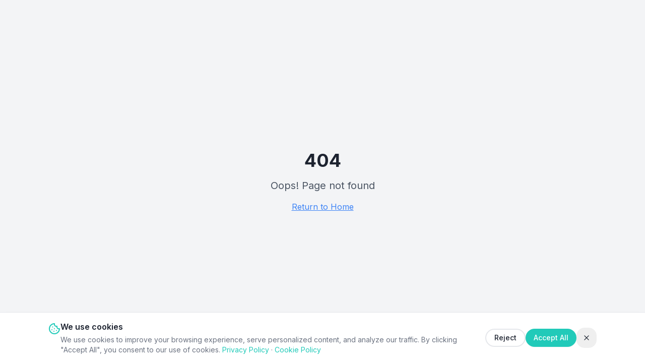

--- FILE ---
content_type: text/html; charset=utf-8
request_url: https://toursinalgarve.com/checkout/
body_size: 1080
content:
<!doctype html>
<html lang="en">
  <head>
    <meta charset="UTF-8" />
    <meta name="viewport" content="width=device-width, initial-scale=1.0" />
    <title>Tours in Algarve - Discover the Best Tours in Algarve</title>
    <meta name="description" content="Find and book the best tours, activities and experiences in Algarve. Explore caves, beaches, boat tours, and more with Tours in Algarve.">
    <meta name="author" content="Tours in Algarve" />

    <!-- Google Fonts -->
    <link rel="preconnect" href="https://fonts.googleapis.com">
    <link rel="preconnect" href="https://fonts.gstatic.com" crossorigin>
    <link href="https://fonts.googleapis.com/css2?family=Inter:wght@300;400;500;600;700;800&family=Playfair+Display:wght@600;700;800&display=swap" rel="stylesheet">

    
    
    <meta property="og:type" content="website" />
    <meta property="og:image" content="https://storage.googleapis.com/gpt-engineer-file-uploads/ZlW6ZBVXoOUDjaCVHCL49Qgku8y2/social-images/social-1761334630471-fuseta-island-ferry-boat-and-aquataxis.jpg">

    <meta name="twitter:card" content="summary_large_image" />
    <meta name="twitter:site" content="@toursinalgarve" />
    <meta name="twitter:image" content="https://storage.googleapis.com/gpt-engineer-file-uploads/ZlW6ZBVXoOUDjaCVHCL49Qgku8y2/social-images/social-1761334630471-fuseta-island-ferry-boat-and-aquataxis.jpg">
    
  
  
  
  
  
  
  
  <link rel="icon" type="image/png" href="/logo.png">
  <meta property="og:title" content="Tours in Algarve - Discover the Best Tours in Algarve">
  <meta name="twitter:title" content="Tours in Algarve - Discover the Best Tours in Algarve">
  <meta property="og:description" content="Find and book the best tours, activities and experiences in Algarve. Explore caves, beaches, boat tours, and more with Tours in Algarve.">
  <meta name="twitter:description" content="Find and book the best tours, activities and experiences in Algarve. Explore caves, beaches, boat tours, and more with Tours in Algarve.">

  <!-- GetYourGuide Widget -->
  <script async defer src="https://widget.getyourguide.com/dist/pa.umd.production.min.js" data-gyg-partner-id="B7SCAJX"></script>
  <script type="module" crossorigin src="/assets/index-CNFe1sH9.js"></script>
  <link rel="modulepreload" crossorigin href="/assets/vendor-react-DZnQ7kK_.js">
  <link rel="modulepreload" crossorigin href="/assets/vendor-radix-BKwXDPA4.js">
  <link rel="modulepreload" crossorigin href="/assets/vendor-supabase-B52UnQko.js">
  <link rel="modulepreload" crossorigin href="/assets/vendor-query-Bx2E1p6y.js">
  <link rel="stylesheet" crossorigin href="/assets/index-V3Opt1ss.css">
<script defer src="https://toursinalgarve.com/~flock.js" data-proxy-url="https://toursinalgarve.com/~api/analytics"></script></head>

  <body>
    <div id="root"></div>
  </body>
</html>


--- FILE ---
content_type: text/javascript; charset=utf-8
request_url: https://toursinalgarve.com/assets/vendor-radix-BKwXDPA4.js
body_size: 38640
content:
import{r as c,R as _e,a as It,v as Ri,b as _o}from"./vendor-react-DZnQ7kK_.js";var Mo={exports:{}},Ot={};/**
 * @license React
 * react-jsx-runtime.production.min.js
 *
 * Copyright (c) Facebook, Inc. and its affiliates.
 *
 * This source code is licensed under the MIT license found in the
 * LICENSE file in the root directory of this source tree.
 */var Pi=c,Ti=Symbol.for("react.element"),Ai=Symbol.for("react.fragment"),_i=Object.prototype.hasOwnProperty,Mi=Pi.__SECRET_INTERNALS_DO_NOT_USE_OR_YOU_WILL_BE_FIRED.ReactCurrentOwner,Ii={key:!0,ref:!0,__self:!0,__source:!0};function Io(e,t,n){var o,r={},s=null,i=null;n!==void 0&&(s=""+n),t.key!==void 0&&(s=""+t.key),t.ref!==void 0&&(i=t.ref);for(o in t)_i.call(t,o)&&!Ii.hasOwnProperty(o)&&(r[o]=t[o]);if(e&&e.defaultProps)for(o in t=e.defaultProps,t)r[o]===void 0&&(r[o]=t[o]);return{$$typeof:Ti,type:e,key:s,ref:i,props:r,_owner:Mi.current}}Ot.Fragment=Ai;Ot.jsx=Io;Ot.jsxs=Io;Mo.exports=Ot;var h=Mo.exports;function R(e,t,{checkForDefaultPrevented:n=!0}={}){return function(r){if(e==null||e(r),n===!1||!r.defaultPrevented)return t==null?void 0:t(r)}}function no(e,t){if(typeof e=="function")return e(t);e!=null&&(e.current=t)}function Dt(...e){return t=>{let n=!1;const o=e.map(r=>{const s=no(r,t);return!n&&typeof s=="function"&&(n=!0),s});if(n)return()=>{for(let r=0;r<o.length;r++){const s=o[r];typeof s=="function"?s():no(e[r],null)}}}}function k(...e){return c.useCallback(Dt(...e),e)}function Oi(e,t){const n=c.createContext(t),o=s=>{const{children:i,...a}=s,l=c.useMemo(()=>a,Object.values(a));return h.jsx(n.Provider,{value:l,children:i})};o.displayName=e+"Provider";function r(s){const i=c.useContext(n);if(i)return i;if(t!==void 0)return t;throw new Error(`\`${s}\` must be used within \`${e}\``)}return[o,r]}function ge(e,t=[]){let n=[];function o(s,i){const a=c.createContext(i),l=n.length;n=[...n,i];const u=f=>{var x;const{scope:p,children:v,...w}=f,m=((x=p==null?void 0:p[e])==null?void 0:x[l])||a,g=c.useMemo(()=>w,Object.values(w));return h.jsx(m.Provider,{value:g,children:v})};u.displayName=s+"Provider";function d(f,p){var m;const v=((m=p==null?void 0:p[e])==null?void 0:m[l])||a,w=c.useContext(v);if(w)return w;if(i!==void 0)return i;throw new Error(`\`${f}\` must be used within \`${s}\``)}return[u,d]}const r=()=>{const s=n.map(i=>c.createContext(i));return function(a){const l=(a==null?void 0:a[e])||s;return c.useMemo(()=>({[`__scope${e}`]:{...a,[e]:l}}),[a,l])}};return r.scopeName=e,[o,Di(r,...t)]}function Di(...e){const t=e[0];if(e.length===1)return t;const n=()=>{const o=e.map(r=>({useScope:r(),scopeName:r.scopeName}));return function(s){const i=o.reduce((a,{useScope:l,scopeName:u})=>{const f=l(s)[`__scope${u}`];return{...a,...f}},{});return c.useMemo(()=>({[`__scope${t.scopeName}`]:i}),[i])}};return n.scopeName=t.scopeName,n}function Me(e){const t=Ni(e),n=c.forwardRef((o,r)=>{const{children:s,...i}=o,a=c.Children.toArray(s),l=a.find(ji);if(l){const u=l.props.children,d=a.map(f=>f===l?c.Children.count(u)>1?c.Children.only(null):c.isValidElement(u)?u.props.children:null:f);return h.jsx(t,{...i,ref:r,children:c.isValidElement(u)?c.cloneElement(u,void 0,d):null})}return h.jsx(t,{...i,ref:r,children:s})});return n.displayName=`${e}.Slot`,n}var Hd=Me("Slot");function Ni(e){const t=c.forwardRef((n,o)=>{const{children:r,...s}=n;if(c.isValidElement(r)){const i=Fi(r),a=ki(s,r.props);return r.type!==c.Fragment&&(a.ref=o?Dt(o,i):i),c.cloneElement(r,a)}return c.Children.count(r)>1?c.Children.only(null):null});return t.displayName=`${e}.SlotClone`,t}var Oo=Symbol("radix.slottable");function Li(e){const t=({children:n})=>h.jsx(h.Fragment,{children:n});return t.displayName=`${e}.Slottable`,t.__radixId=Oo,t}function ji(e){return c.isValidElement(e)&&typeof e.type=="function"&&"__radixId"in e.type&&e.type.__radixId===Oo}function ki(e,t){const n={...t};for(const o in t){const r=e[o],s=t[o];/^on[A-Z]/.test(o)?r&&s?n[o]=(...a)=>{const l=s(...a);return r(...a),l}:r&&(n[o]=r):o==="style"?n[o]={...r,...s}:o==="className"&&(n[o]=[r,s].filter(Boolean).join(" "))}return{...e,...n}}function Fi(e){var o,r;let t=(o=Object.getOwnPropertyDescriptor(e.props,"ref"))==null?void 0:o.get,n=t&&"isReactWarning"in t&&t.isReactWarning;return n?e.ref:(t=(r=Object.getOwnPropertyDescriptor(e,"ref"))==null?void 0:r.get,n=t&&"isReactWarning"in t&&t.isReactWarning,n?e.props.ref:e.props.ref||e.ref)}function Rn(e){const t=e+"CollectionProvider",[n,o]=ge(t),[r,s]=n(t,{collectionRef:{current:null},itemMap:new Map}),i=m=>{const{scope:g,children:x}=m,y=_e.useRef(null),b=_e.useRef(new Map).current;return h.jsx(r,{scope:g,itemMap:b,collectionRef:y,children:x})};i.displayName=t;const a=e+"CollectionSlot",l=Me(a),u=_e.forwardRef((m,g)=>{const{scope:x,children:y}=m,b=s(a,x),S=k(g,b.collectionRef);return h.jsx(l,{ref:S,children:y})});u.displayName=a;const d=e+"CollectionItemSlot",f="data-radix-collection-item",p=Me(d),v=_e.forwardRef((m,g)=>{const{scope:x,children:y,...b}=m,S=_e.useRef(null),C=k(g,S),T=s(d,x);return _e.useEffect(()=>(T.itemMap.set(S,{ref:S,...b}),()=>void T.itemMap.delete(S))),h.jsx(p,{[f]:"",ref:C,children:y})});v.displayName=d;function w(m){const g=s(e+"CollectionConsumer",m);return _e.useCallback(()=>{const y=g.collectionRef.current;if(!y)return[];const b=Array.from(y.querySelectorAll(`[${f}]`));return Array.from(g.itemMap.values()).sort((T,E)=>b.indexOf(T.ref.current)-b.indexOf(E.ref.current))},[g.collectionRef,g.itemMap])}return[{Provider:i,Slot:u,ItemSlot:v},w,o]}var $i=["a","button","div","form","h2","h3","img","input","label","li","nav","ol","p","select","span","svg","ul"],N=$i.reduce((e,t)=>{const n=Me(`Primitive.${t}`),o=c.forwardRef((r,s)=>{const{asChild:i,...a}=r,l=i?n:t;return typeof window<"u"&&(window[Symbol.for("radix-ui")]=!0),h.jsx(l,{...a,ref:s})});return o.displayName=`Primitive.${t}`,{...e,[t]:o}},{});function Do(e,t){e&&It.flushSync(()=>e.dispatchEvent(t))}function X(e){const t=c.useRef(e);return c.useEffect(()=>{t.current=e}),c.useMemo(()=>(...n)=>{var o;return(o=t.current)==null?void 0:o.call(t,...n)},[])}function Bi(e,t=globalThis==null?void 0:globalThis.document){const n=X(e);c.useEffect(()=>{const o=r=>{r.key==="Escape"&&n(r)};return t.addEventListener("keydown",o,{capture:!0}),()=>t.removeEventListener("keydown",o,{capture:!0})},[n,t])}var Wi="DismissableLayer",dn="dismissableLayer.update",Hi="dismissableLayer.pointerDownOutside",Vi="dismissableLayer.focusOutside",oo,No=c.createContext({layers:new Set,layersWithOutsidePointerEventsDisabled:new Set,branches:new Set}),Ke=c.forwardRef((e,t)=>{const{disableOutsidePointerEvents:n=!1,onEscapeKeyDown:o,onPointerDownOutside:r,onFocusOutside:s,onInteractOutside:i,onDismiss:a,...l}=e,u=c.useContext(No),[d,f]=c.useState(null),p=(d==null?void 0:d.ownerDocument)??(globalThis==null?void 0:globalThis.document),[,v]=c.useState({}),w=k(t,E=>f(E)),m=Array.from(u.layers),[g]=[...u.layersWithOutsidePointerEventsDisabled].slice(-1),x=m.indexOf(g),y=d?m.indexOf(d):-1,b=u.layersWithOutsidePointerEventsDisabled.size>0,S=y>=x,C=Gi(E=>{const A=E.target,_=[...u.branches].some(O=>O.contains(A));!S||_||(r==null||r(E),i==null||i(E),E.defaultPrevented||a==null||a())},p),T=Ki(E=>{const A=E.target;[...u.branches].some(O=>O.contains(A))||(s==null||s(E),i==null||i(E),E.defaultPrevented||a==null||a())},p);return Bi(E=>{y===u.layers.size-1&&(o==null||o(E),!E.defaultPrevented&&a&&(E.preventDefault(),a()))},p),c.useEffect(()=>{if(d)return n&&(u.layersWithOutsidePointerEventsDisabled.size===0&&(oo=p.body.style.pointerEvents,p.body.style.pointerEvents="none"),u.layersWithOutsidePointerEventsDisabled.add(d)),u.layers.add(d),ro(),()=>{n&&u.layersWithOutsidePointerEventsDisabled.size===1&&(p.body.style.pointerEvents=oo)}},[d,p,n,u]),c.useEffect(()=>()=>{d&&(u.layers.delete(d),u.layersWithOutsidePointerEventsDisabled.delete(d),ro())},[d,u]),c.useEffect(()=>{const E=()=>v({});return document.addEventListener(dn,E),()=>document.removeEventListener(dn,E)},[]),h.jsx(N.div,{...l,ref:w,style:{pointerEvents:b?S?"auto":"none":void 0,...e.style},onFocusCapture:R(e.onFocusCapture,T.onFocusCapture),onBlurCapture:R(e.onBlurCapture,T.onBlurCapture),onPointerDownCapture:R(e.onPointerDownCapture,C.onPointerDownCapture)})});Ke.displayName=Wi;var Ui="DismissableLayerBranch",Lo=c.forwardRef((e,t)=>{const n=c.useContext(No),o=c.useRef(null),r=k(t,o);return c.useEffect(()=>{const s=o.current;if(s)return n.branches.add(s),()=>{n.branches.delete(s)}},[n.branches]),h.jsx(N.div,{...e,ref:r})});Lo.displayName=Ui;function Gi(e,t=globalThis==null?void 0:globalThis.document){const n=X(e),o=c.useRef(!1),r=c.useRef(()=>{});return c.useEffect(()=>{const s=a=>{if(a.target&&!o.current){let l=function(){jo(Hi,n,u,{discrete:!0})};const u={originalEvent:a};a.pointerType==="touch"?(t.removeEventListener("click",r.current),r.current=l,t.addEventListener("click",r.current,{once:!0})):l()}else t.removeEventListener("click",r.current);o.current=!1},i=window.setTimeout(()=>{t.addEventListener("pointerdown",s)},0);return()=>{window.clearTimeout(i),t.removeEventListener("pointerdown",s),t.removeEventListener("click",r.current)}},[t,n]),{onPointerDownCapture:()=>o.current=!0}}function Ki(e,t=globalThis==null?void 0:globalThis.document){const n=X(e),o=c.useRef(!1);return c.useEffect(()=>{const r=s=>{s.target&&!o.current&&jo(Vi,n,{originalEvent:s},{discrete:!1})};return t.addEventListener("focusin",r),()=>t.removeEventListener("focusin",r)},[t,n]),{onFocusCapture:()=>o.current=!0,onBlurCapture:()=>o.current=!1}}function ro(){const e=new CustomEvent(dn);document.dispatchEvent(e)}function jo(e,t,n,{discrete:o}){const r=n.originalEvent.target,s=new CustomEvent(e,{bubbles:!1,cancelable:!0,detail:n});t&&r.addEventListener(e,t,{once:!0}),o?Do(r,s):r.dispatchEvent(s)}var Vd=Ke,Ud=Lo,q=globalThis!=null&&globalThis.document?c.useLayoutEffect:()=>{},zi="Portal",Nt=c.forwardRef((e,t)=>{var a;const{container:n,...o}=e,[r,s]=c.useState(!1);q(()=>s(!0),[]);const i=n||r&&((a=globalThis==null?void 0:globalThis.document)==null?void 0:a.body);return i?Ri.createPortal(h.jsx(N.div,{...o,ref:t}),i):null});Nt.displayName=zi;function Yi(e,t){return c.useReducer((n,o)=>t[n][o]??n,e)}var J=e=>{const{present:t,children:n}=e,o=Xi(t),r=typeof n=="function"?n({present:o.isPresent}):c.Children.only(n),s=k(o.ref,qi(r));return typeof n=="function"||o.isPresent?c.cloneElement(r,{ref:s}):null};J.displayName="Presence";function Xi(e){const[t,n]=c.useState(),o=c.useRef(null),r=c.useRef(e),s=c.useRef("none"),i=e?"mounted":"unmounted",[a,l]=Yi(i,{mounted:{UNMOUNT:"unmounted",ANIMATION_OUT:"unmountSuspended"},unmountSuspended:{MOUNT:"mounted",ANIMATION_END:"unmounted"},unmounted:{MOUNT:"mounted"}});return c.useEffect(()=>{const u=ft(o.current);s.current=a==="mounted"?u:"none"},[a]),q(()=>{const u=o.current,d=r.current;if(d!==e){const p=s.current,v=ft(u);e?l("MOUNT"):v==="none"||(u==null?void 0:u.display)==="none"?l("UNMOUNT"):l(d&&p!==v?"ANIMATION_OUT":"UNMOUNT"),r.current=e}},[e,l]),q(()=>{if(t){let u;const d=t.ownerDocument.defaultView??window,f=v=>{const m=ft(o.current).includes(v.animationName);if(v.target===t&&m&&(l("ANIMATION_END"),!r.current)){const g=t.style.animationFillMode;t.style.animationFillMode="forwards",u=d.setTimeout(()=>{t.style.animationFillMode==="forwards"&&(t.style.animationFillMode=g)})}},p=v=>{v.target===t&&(s.current=ft(o.current))};return t.addEventListener("animationstart",p),t.addEventListener("animationcancel",f),t.addEventListener("animationend",f),()=>{d.clearTimeout(u),t.removeEventListener("animationstart",p),t.removeEventListener("animationcancel",f),t.removeEventListener("animationend",f)}}else l("ANIMATION_END")},[t,l]),{isPresent:["mounted","unmountSuspended"].includes(a),ref:c.useCallback(u=>{o.current=u?getComputedStyle(u):null,n(u)},[])}}function ft(e){return(e==null?void 0:e.animationName)||"none"}function qi(e){var o,r;let t=(o=Object.getOwnPropertyDescriptor(e.props,"ref"))==null?void 0:o.get,n=t&&"isReactWarning"in t&&t.isReactWarning;return n?e.ref:(t=(r=Object.getOwnPropertyDescriptor(e,"ref"))==null?void 0:r.get,n=t&&"isReactWarning"in t&&t.isReactWarning,n?e.props.ref:e.props.ref||e.ref)}var Zi=_o[" useInsertionEffect ".trim().toString()]||q;function He({prop:e,defaultProp:t,onChange:n=()=>{},caller:o}){const[r,s,i]=Qi({defaultProp:t,onChange:n}),a=e!==void 0,l=a?e:r;{const d=c.useRef(e!==void 0);c.useEffect(()=>{const f=d.current;f!==a&&console.warn(`${o} is changing from ${f?"controlled":"uncontrolled"} to ${a?"controlled":"uncontrolled"}. Components should not switch from controlled to uncontrolled (or vice versa). Decide between using a controlled or uncontrolled value for the lifetime of the component.`),d.current=a},[a,o])}const u=c.useCallback(d=>{var f;if(a){const p=Ji(d)?d(e):d;p!==e&&((f=i.current)==null||f.call(i,p))}else s(d)},[a,e,s,i]);return[l,u]}function Qi({defaultProp:e,onChange:t}){const[n,o]=c.useState(e),r=c.useRef(n),s=c.useRef(t);return Zi(()=>{s.current=t},[t]),c.useEffect(()=>{var i;r.current!==n&&((i=s.current)==null||i.call(s,n),r.current=n)},[n,r]),[n,o,s]}function Ji(e){return typeof e=="function"}var ko=Object.freeze({position:"absolute",border:0,width:1,height:1,padding:0,margin:-1,overflow:"hidden",clip:"rect(0, 0, 0, 0)",whiteSpace:"nowrap",wordWrap:"normal"}),ea="VisuallyHidden",Fo=c.forwardRef((e,t)=>h.jsx(N.span,{...e,ref:t,style:{...ko,...e.style}}));Fo.displayName=ea;var ta=Fo,na=_o[" useId ".trim().toString()]||(()=>{}),oa=0;function he(e){const[t,n]=c.useState(na());return q(()=>{n(o=>o??String(oa++))},[e]),t?`radix-${t}`:""}const ra=["top","right","bottom","left"],Re=Math.min,ne=Math.max,bt=Math.round,pt=Math.floor,me=e=>({x:e,y:e}),sa={left:"right",right:"left",bottom:"top",top:"bottom"},ia={start:"end",end:"start"};function fn(e,t,n){return ne(e,Re(t,n))}function Se(e,t){return typeof e=="function"?e(t):e}function Ce(e){return e.split("-")[0]}function ze(e){return e.split("-")[1]}function Pn(e){return e==="x"?"y":"x"}function Tn(e){return e==="y"?"height":"width"}const aa=new Set(["top","bottom"]);function pe(e){return aa.has(Ce(e))?"y":"x"}function An(e){return Pn(pe(e))}function ca(e,t,n){n===void 0&&(n=!1);const o=ze(e),r=An(e),s=Tn(r);let i=r==="x"?o===(n?"end":"start")?"right":"left":o==="start"?"bottom":"top";return t.reference[s]>t.floating[s]&&(i=St(i)),[i,St(i)]}function la(e){const t=St(e);return[pn(e),t,pn(t)]}function pn(e){return e.replace(/start|end/g,t=>ia[t])}const so=["left","right"],io=["right","left"],ua=["top","bottom"],da=["bottom","top"];function fa(e,t,n){switch(e){case"top":case"bottom":return n?t?io:so:t?so:io;case"left":case"right":return t?ua:da;default:return[]}}function pa(e,t,n,o){const r=ze(e);let s=fa(Ce(e),n==="start",o);return r&&(s=s.map(i=>i+"-"+r),t&&(s=s.concat(s.map(pn)))),s}function St(e){return e.replace(/left|right|bottom|top/g,t=>sa[t])}function ha(e){return{top:0,right:0,bottom:0,left:0,...e}}function $o(e){return typeof e!="number"?ha(e):{top:e,right:e,bottom:e,left:e}}function Ct(e){const{x:t,y:n,width:o,height:r}=e;return{width:o,height:r,top:n,left:t,right:t+o,bottom:n+r,x:t,y:n}}function ao(e,t,n){let{reference:o,floating:r}=e;const s=pe(t),i=An(t),a=Tn(i),l=Ce(t),u=s==="y",d=o.x+o.width/2-r.width/2,f=o.y+o.height/2-r.height/2,p=o[a]/2-r[a]/2;let v;switch(l){case"top":v={x:d,y:o.y-r.height};break;case"bottom":v={x:d,y:o.y+o.height};break;case"right":v={x:o.x+o.width,y:f};break;case"left":v={x:o.x-r.width,y:f};break;default:v={x:o.x,y:o.y}}switch(ze(t)){case"start":v[i]-=p*(n&&u?-1:1);break;case"end":v[i]+=p*(n&&u?-1:1);break}return v}const ma=async(e,t,n)=>{const{placement:o="bottom",strategy:r="absolute",middleware:s=[],platform:i}=n,a=s.filter(Boolean),l=await(i.isRTL==null?void 0:i.isRTL(t));let u=await i.getElementRects({reference:e,floating:t,strategy:r}),{x:d,y:f}=ao(u,o,l),p=o,v={},w=0;for(let m=0;m<a.length;m++){const{name:g,fn:x}=a[m],{x:y,y:b,data:S,reset:C}=await x({x:d,y:f,initialPlacement:o,placement:p,strategy:r,middlewareData:v,rects:u,platform:i,elements:{reference:e,floating:t}});d=y??d,f=b??f,v={...v,[g]:{...v[g],...S}},C&&w<=50&&(w++,typeof C=="object"&&(C.placement&&(p=C.placement),C.rects&&(u=C.rects===!0?await i.getElementRects({reference:e,floating:t,strategy:r}):C.rects),{x:d,y:f}=ao(u,p,l)),m=-1)}return{x:d,y:f,placement:p,strategy:r,middlewareData:v}};async function nt(e,t){var n;t===void 0&&(t={});const{x:o,y:r,platform:s,rects:i,elements:a,strategy:l}=e,{boundary:u="clippingAncestors",rootBoundary:d="viewport",elementContext:f="floating",altBoundary:p=!1,padding:v=0}=Se(t,e),w=$o(v),g=a[p?f==="floating"?"reference":"floating":f],x=Ct(await s.getClippingRect({element:(n=await(s.isElement==null?void 0:s.isElement(g)))==null||n?g:g.contextElement||await(s.getDocumentElement==null?void 0:s.getDocumentElement(a.floating)),boundary:u,rootBoundary:d,strategy:l})),y=f==="floating"?{x:o,y:r,width:i.floating.width,height:i.floating.height}:i.reference,b=await(s.getOffsetParent==null?void 0:s.getOffsetParent(a.floating)),S=await(s.isElement==null?void 0:s.isElement(b))?await(s.getScale==null?void 0:s.getScale(b))||{x:1,y:1}:{x:1,y:1},C=Ct(s.convertOffsetParentRelativeRectToViewportRelativeRect?await s.convertOffsetParentRelativeRectToViewportRelativeRect({elements:a,rect:y,offsetParent:b,strategy:l}):y);return{top:(x.top-C.top+w.top)/S.y,bottom:(C.bottom-x.bottom+w.bottom)/S.y,left:(x.left-C.left+w.left)/S.x,right:(C.right-x.right+w.right)/S.x}}const va=e=>({name:"arrow",options:e,async fn(t){const{x:n,y:o,placement:r,rects:s,platform:i,elements:a,middlewareData:l}=t,{element:u,padding:d=0}=Se(e,t)||{};if(u==null)return{};const f=$o(d),p={x:n,y:o},v=An(r),w=Tn(v),m=await i.getDimensions(u),g=v==="y",x=g?"top":"left",y=g?"bottom":"right",b=g?"clientHeight":"clientWidth",S=s.reference[w]+s.reference[v]-p[v]-s.floating[w],C=p[v]-s.reference[v],T=await(i.getOffsetParent==null?void 0:i.getOffsetParent(u));let E=T?T[b]:0;(!E||!await(i.isElement==null?void 0:i.isElement(T)))&&(E=a.floating[b]||s.floating[w]);const A=S/2-C/2,_=E/2-m[w]/2-1,O=Re(f[x],_),L=Re(f[y],_),$=O,F=E-m[w]-L,j=E/2-m[w]/2+A,G=fn($,j,F),D=!l.arrow&&ze(r)!=null&&j!==G&&s.reference[w]/2-(j<$?O:L)-m[w]/2<0,B=D?j<$?j-$:j-F:0;return{[v]:p[v]+B,data:{[v]:G,centerOffset:j-G-B,...D&&{alignmentOffset:B}},reset:D}}}),ga=function(e){return e===void 0&&(e={}),{name:"flip",options:e,async fn(t){var n,o;const{placement:r,middlewareData:s,rects:i,initialPlacement:a,platform:l,elements:u}=t,{mainAxis:d=!0,crossAxis:f=!0,fallbackPlacements:p,fallbackStrategy:v="bestFit",fallbackAxisSideDirection:w="none",flipAlignment:m=!0,...g}=Se(e,t);if((n=s.arrow)!=null&&n.alignmentOffset)return{};const x=Ce(r),y=pe(a),b=Ce(a)===a,S=await(l.isRTL==null?void 0:l.isRTL(u.floating)),C=p||(b||!m?[St(a)]:la(a)),T=w!=="none";!p&&T&&C.push(...pa(a,m,w,S));const E=[a,...C],A=await nt(t,g),_=[];let O=((o=s.flip)==null?void 0:o.overflows)||[];if(d&&_.push(A[x]),f){const j=ca(r,i,S);_.push(A[j[0]],A[j[1]])}if(O=[...O,{placement:r,overflows:_}],!_.every(j=>j<=0)){var L,$;const j=(((L=s.flip)==null?void 0:L.index)||0)+1,G=E[j];if(G&&(!(f==="alignment"?y!==pe(G):!1)||O.every(M=>M.overflows[0]>0&&pe(M.placement)===y)))return{data:{index:j,overflows:O},reset:{placement:G}};let D=($=O.filter(B=>B.overflows[0]<=0).sort((B,M)=>B.overflows[1]-M.overflows[1])[0])==null?void 0:$.placement;if(!D)switch(v){case"bestFit":{var F;const B=(F=O.filter(M=>{if(T){const P=pe(M.placement);return P===y||P==="y"}return!0}).map(M=>[M.placement,M.overflows.filter(P=>P>0).reduce((P,K)=>P+K,0)]).sort((M,P)=>M[1]-P[1])[0])==null?void 0:F[0];B&&(D=B);break}case"initialPlacement":D=a;break}if(r!==D)return{reset:{placement:D}}}return{}}}};function co(e,t){return{top:e.top-t.height,right:e.right-t.width,bottom:e.bottom-t.height,left:e.left-t.width}}function lo(e){return ra.some(t=>e[t]>=0)}const wa=function(e){return e===void 0&&(e={}),{name:"hide",options:e,async fn(t){const{rects:n}=t,{strategy:o="referenceHidden",...r}=Se(e,t);switch(o){case"referenceHidden":{const s=await nt(t,{...r,elementContext:"reference"}),i=co(s,n.reference);return{data:{referenceHiddenOffsets:i,referenceHidden:lo(i)}}}case"escaped":{const s=await nt(t,{...r,altBoundary:!0}),i=co(s,n.floating);return{data:{escapedOffsets:i,escaped:lo(i)}}}default:return{}}}}},Bo=new Set(["left","top"]);async function xa(e,t){const{placement:n,platform:o,elements:r}=e,s=await(o.isRTL==null?void 0:o.isRTL(r.floating)),i=Ce(n),a=ze(n),l=pe(n)==="y",u=Bo.has(i)?-1:1,d=s&&l?-1:1,f=Se(t,e);let{mainAxis:p,crossAxis:v,alignmentAxis:w}=typeof f=="number"?{mainAxis:f,crossAxis:0,alignmentAxis:null}:{mainAxis:f.mainAxis||0,crossAxis:f.crossAxis||0,alignmentAxis:f.alignmentAxis};return a&&typeof w=="number"&&(v=a==="end"?w*-1:w),l?{x:v*d,y:p*u}:{x:p*u,y:v*d}}const ya=function(e){return e===void 0&&(e=0),{name:"offset",options:e,async fn(t){var n,o;const{x:r,y:s,placement:i,middlewareData:a}=t,l=await xa(t,e);return i===((n=a.offset)==null?void 0:n.placement)&&(o=a.arrow)!=null&&o.alignmentOffset?{}:{x:r+l.x,y:s+l.y,data:{...l,placement:i}}}}},ba=function(e){return e===void 0&&(e={}),{name:"shift",options:e,async fn(t){const{x:n,y:o,placement:r}=t,{mainAxis:s=!0,crossAxis:i=!1,limiter:a={fn:g=>{let{x,y}=g;return{x,y}}},...l}=Se(e,t),u={x:n,y:o},d=await nt(t,l),f=pe(Ce(r)),p=Pn(f);let v=u[p],w=u[f];if(s){const g=p==="y"?"top":"left",x=p==="y"?"bottom":"right",y=v+d[g],b=v-d[x];v=fn(y,v,b)}if(i){const g=f==="y"?"top":"left",x=f==="y"?"bottom":"right",y=w+d[g],b=w-d[x];w=fn(y,w,b)}const m=a.fn({...t,[p]:v,[f]:w});return{...m,data:{x:m.x-n,y:m.y-o,enabled:{[p]:s,[f]:i}}}}}},Sa=function(e){return e===void 0&&(e={}),{options:e,fn(t){const{x:n,y:o,placement:r,rects:s,middlewareData:i}=t,{offset:a=0,mainAxis:l=!0,crossAxis:u=!0}=Se(e,t),d={x:n,y:o},f=pe(r),p=Pn(f);let v=d[p],w=d[f];const m=Se(a,t),g=typeof m=="number"?{mainAxis:m,crossAxis:0}:{mainAxis:0,crossAxis:0,...m};if(l){const b=p==="y"?"height":"width",S=s.reference[p]-s.floating[b]+g.mainAxis,C=s.reference[p]+s.reference[b]-g.mainAxis;v<S?v=S:v>C&&(v=C)}if(u){var x,y;const b=p==="y"?"width":"height",S=Bo.has(Ce(r)),C=s.reference[f]-s.floating[b]+(S&&((x=i.offset)==null?void 0:x[f])||0)+(S?0:g.crossAxis),T=s.reference[f]+s.reference[b]+(S?0:((y=i.offset)==null?void 0:y[f])||0)-(S?g.crossAxis:0);w<C?w=C:w>T&&(w=T)}return{[p]:v,[f]:w}}}},Ca=function(e){return e===void 0&&(e={}),{name:"size",options:e,async fn(t){var n,o;const{placement:r,rects:s,platform:i,elements:a}=t,{apply:l=()=>{},...u}=Se(e,t),d=await nt(t,u),f=Ce(r),p=ze(r),v=pe(r)==="y",{width:w,height:m}=s.floating;let g,x;f==="top"||f==="bottom"?(g=f,x=p===(await(i.isRTL==null?void 0:i.isRTL(a.floating))?"start":"end")?"left":"right"):(x=f,g=p==="end"?"top":"bottom");const y=m-d.top-d.bottom,b=w-d.left-d.right,S=Re(m-d[g],y),C=Re(w-d[x],b),T=!t.middlewareData.shift;let E=S,A=C;if((n=t.middlewareData.shift)!=null&&n.enabled.x&&(A=b),(o=t.middlewareData.shift)!=null&&o.enabled.y&&(E=y),T&&!p){const O=ne(d.left,0),L=ne(d.right,0),$=ne(d.top,0),F=ne(d.bottom,0);v?A=w-2*(O!==0||L!==0?O+L:ne(d.left,d.right)):E=m-2*($!==0||F!==0?$+F:ne(d.top,d.bottom))}await l({...t,availableWidth:A,availableHeight:E});const _=await i.getDimensions(a.floating);return w!==_.width||m!==_.height?{reset:{rects:!0}}:{}}}};function Lt(){return typeof window<"u"}function Ye(e){return Wo(e)?(e.nodeName||"").toLowerCase():"#document"}function oe(e){var t;return(e==null||(t=e.ownerDocument)==null?void 0:t.defaultView)||window}function we(e){var t;return(t=(Wo(e)?e.ownerDocument:e.document)||window.document)==null?void 0:t.documentElement}function Wo(e){return Lt()?e instanceof Node||e instanceof oe(e).Node:!1}function ce(e){return Lt()?e instanceof Element||e instanceof oe(e).Element:!1}function ve(e){return Lt()?e instanceof HTMLElement||e instanceof oe(e).HTMLElement:!1}function uo(e){return!Lt()||typeof ShadowRoot>"u"?!1:e instanceof ShadowRoot||e instanceof oe(e).ShadowRoot}const Ea=new Set(["inline","contents"]);function it(e){const{overflow:t,overflowX:n,overflowY:o,display:r}=le(e);return/auto|scroll|overlay|hidden|clip/.test(t+o+n)&&!Ea.has(r)}const Ra=new Set(["table","td","th"]);function Pa(e){return Ra.has(Ye(e))}const Ta=[":popover-open",":modal"];function jt(e){return Ta.some(t=>{try{return e.matches(t)}catch{return!1}})}const Aa=["transform","translate","scale","rotate","perspective"],_a=["transform","translate","scale","rotate","perspective","filter"],Ma=["paint","layout","strict","content"];function _n(e){const t=Mn(),n=ce(e)?le(e):e;return Aa.some(o=>n[o]?n[o]!=="none":!1)||(n.containerType?n.containerType!=="normal":!1)||!t&&(n.backdropFilter?n.backdropFilter!=="none":!1)||!t&&(n.filter?n.filter!=="none":!1)||_a.some(o=>(n.willChange||"").includes(o))||Ma.some(o=>(n.contain||"").includes(o))}function Ia(e){let t=Pe(e);for(;ve(t)&&!Ve(t);){if(_n(t))return t;if(jt(t))return null;t=Pe(t)}return null}function Mn(){return typeof CSS>"u"||!CSS.supports?!1:CSS.supports("-webkit-backdrop-filter","none")}const Oa=new Set(["html","body","#document"]);function Ve(e){return Oa.has(Ye(e))}function le(e){return oe(e).getComputedStyle(e)}function kt(e){return ce(e)?{scrollLeft:e.scrollLeft,scrollTop:e.scrollTop}:{scrollLeft:e.scrollX,scrollTop:e.scrollY}}function Pe(e){if(Ye(e)==="html")return e;const t=e.assignedSlot||e.parentNode||uo(e)&&e.host||we(e);return uo(t)?t.host:t}function Ho(e){const t=Pe(e);return Ve(t)?e.ownerDocument?e.ownerDocument.body:e.body:ve(t)&&it(t)?t:Ho(t)}function ot(e,t,n){var o;t===void 0&&(t=[]),n===void 0&&(n=!0);const r=Ho(e),s=r===((o=e.ownerDocument)==null?void 0:o.body),i=oe(r);if(s){const a=hn(i);return t.concat(i,i.visualViewport||[],it(r)?r:[],a&&n?ot(a):[])}return t.concat(r,ot(r,[],n))}function hn(e){return e.parent&&Object.getPrototypeOf(e.parent)?e.frameElement:null}function Vo(e){const t=le(e);let n=parseFloat(t.width)||0,o=parseFloat(t.height)||0;const r=ve(e),s=r?e.offsetWidth:n,i=r?e.offsetHeight:o,a=bt(n)!==s||bt(o)!==i;return a&&(n=s,o=i),{width:n,height:o,$:a}}function In(e){return ce(e)?e:e.contextElement}function Be(e){const t=In(e);if(!ve(t))return me(1);const n=t.getBoundingClientRect(),{width:o,height:r,$:s}=Vo(t);let i=(s?bt(n.width):n.width)/o,a=(s?bt(n.height):n.height)/r;return(!i||!Number.isFinite(i))&&(i=1),(!a||!Number.isFinite(a))&&(a=1),{x:i,y:a}}const Da=me(0);function Uo(e){const t=oe(e);return!Mn()||!t.visualViewport?Da:{x:t.visualViewport.offsetLeft,y:t.visualViewport.offsetTop}}function Na(e,t,n){return t===void 0&&(t=!1),!n||t&&n!==oe(e)?!1:t}function Ie(e,t,n,o){t===void 0&&(t=!1),n===void 0&&(n=!1);const r=e.getBoundingClientRect(),s=In(e);let i=me(1);t&&(o?ce(o)&&(i=Be(o)):i=Be(e));const a=Na(s,n,o)?Uo(s):me(0);let l=(r.left+a.x)/i.x,u=(r.top+a.y)/i.y,d=r.width/i.x,f=r.height/i.y;if(s){const p=oe(s),v=o&&ce(o)?oe(o):o;let w=p,m=hn(w);for(;m&&o&&v!==w;){const g=Be(m),x=m.getBoundingClientRect(),y=le(m),b=x.left+(m.clientLeft+parseFloat(y.paddingLeft))*g.x,S=x.top+(m.clientTop+parseFloat(y.paddingTop))*g.y;l*=g.x,u*=g.y,d*=g.x,f*=g.y,l+=b,u+=S,w=oe(m),m=hn(w)}}return Ct({width:d,height:f,x:l,y:u})}function On(e,t){const n=kt(e).scrollLeft;return t?t.left+n:Ie(we(e)).left+n}function Go(e,t,n){n===void 0&&(n=!1);const o=e.getBoundingClientRect(),r=o.left+t.scrollLeft-(n?0:On(e,o)),s=o.top+t.scrollTop;return{x:r,y:s}}function La(e){let{elements:t,rect:n,offsetParent:o,strategy:r}=e;const s=r==="fixed",i=we(o),a=t?jt(t.floating):!1;if(o===i||a&&s)return n;let l={scrollLeft:0,scrollTop:0},u=me(1);const d=me(0),f=ve(o);if((f||!f&&!s)&&((Ye(o)!=="body"||it(i))&&(l=kt(o)),ve(o))){const v=Ie(o);u=Be(o),d.x=v.x+o.clientLeft,d.y=v.y+o.clientTop}const p=i&&!f&&!s?Go(i,l,!0):me(0);return{width:n.width*u.x,height:n.height*u.y,x:n.x*u.x-l.scrollLeft*u.x+d.x+p.x,y:n.y*u.y-l.scrollTop*u.y+d.y+p.y}}function ja(e){return Array.from(e.getClientRects())}function ka(e){const t=we(e),n=kt(e),o=e.ownerDocument.body,r=ne(t.scrollWidth,t.clientWidth,o.scrollWidth,o.clientWidth),s=ne(t.scrollHeight,t.clientHeight,o.scrollHeight,o.clientHeight);let i=-n.scrollLeft+On(e);const a=-n.scrollTop;return le(o).direction==="rtl"&&(i+=ne(t.clientWidth,o.clientWidth)-r),{width:r,height:s,x:i,y:a}}function Fa(e,t){const n=oe(e),o=we(e),r=n.visualViewport;let s=o.clientWidth,i=o.clientHeight,a=0,l=0;if(r){s=r.width,i=r.height;const u=Mn();(!u||u&&t==="fixed")&&(a=r.offsetLeft,l=r.offsetTop)}return{width:s,height:i,x:a,y:l}}const $a=new Set(["absolute","fixed"]);function Ba(e,t){const n=Ie(e,!0,t==="fixed"),o=n.top+e.clientTop,r=n.left+e.clientLeft,s=ve(e)?Be(e):me(1),i=e.clientWidth*s.x,a=e.clientHeight*s.y,l=r*s.x,u=o*s.y;return{width:i,height:a,x:l,y:u}}function fo(e,t,n){let o;if(t==="viewport")o=Fa(e,n);else if(t==="document")o=ka(we(e));else if(ce(t))o=Ba(t,n);else{const r=Uo(e);o={x:t.x-r.x,y:t.y-r.y,width:t.width,height:t.height}}return Ct(o)}function Ko(e,t){const n=Pe(e);return n===t||!ce(n)||Ve(n)?!1:le(n).position==="fixed"||Ko(n,t)}function Wa(e,t){const n=t.get(e);if(n)return n;let o=ot(e,[],!1).filter(a=>ce(a)&&Ye(a)!=="body"),r=null;const s=le(e).position==="fixed";let i=s?Pe(e):e;for(;ce(i)&&!Ve(i);){const a=le(i),l=_n(i);!l&&a.position==="fixed"&&(r=null),(s?!l&&!r:!l&&a.position==="static"&&!!r&&$a.has(r.position)||it(i)&&!l&&Ko(e,i))?o=o.filter(d=>d!==i):r=a,i=Pe(i)}return t.set(e,o),o}function Ha(e){let{element:t,boundary:n,rootBoundary:o,strategy:r}=e;const i=[...n==="clippingAncestors"?jt(t)?[]:Wa(t,this._c):[].concat(n),o],a=i[0],l=i.reduce((u,d)=>{const f=fo(t,d,r);return u.top=ne(f.top,u.top),u.right=Re(f.right,u.right),u.bottom=Re(f.bottom,u.bottom),u.left=ne(f.left,u.left),u},fo(t,a,r));return{width:l.right-l.left,height:l.bottom-l.top,x:l.left,y:l.top}}function Va(e){const{width:t,height:n}=Vo(e);return{width:t,height:n}}function Ua(e,t,n){const o=ve(t),r=we(t),s=n==="fixed",i=Ie(e,!0,s,t);let a={scrollLeft:0,scrollTop:0};const l=me(0);function u(){l.x=On(r)}if(o||!o&&!s)if((Ye(t)!=="body"||it(r))&&(a=kt(t)),o){const v=Ie(t,!0,s,t);l.x=v.x+t.clientLeft,l.y=v.y+t.clientTop}else r&&u();s&&!o&&r&&u();const d=r&&!o&&!s?Go(r,a):me(0),f=i.left+a.scrollLeft-l.x-d.x,p=i.top+a.scrollTop-l.y-d.y;return{x:f,y:p,width:i.width,height:i.height}}function en(e){return le(e).position==="static"}function po(e,t){if(!ve(e)||le(e).position==="fixed")return null;if(t)return t(e);let n=e.offsetParent;return we(e)===n&&(n=n.ownerDocument.body),n}function zo(e,t){const n=oe(e);if(jt(e))return n;if(!ve(e)){let r=Pe(e);for(;r&&!Ve(r);){if(ce(r)&&!en(r))return r;r=Pe(r)}return n}let o=po(e,t);for(;o&&Pa(o)&&en(o);)o=po(o,t);return o&&Ve(o)&&en(o)&&!_n(o)?n:o||Ia(e)||n}const Ga=async function(e){const t=this.getOffsetParent||zo,n=this.getDimensions,o=await n(e.floating);return{reference:Ua(e.reference,await t(e.floating),e.strategy),floating:{x:0,y:0,width:o.width,height:o.height}}};function Ka(e){return le(e).direction==="rtl"}const za={convertOffsetParentRelativeRectToViewportRelativeRect:La,getDocumentElement:we,getClippingRect:Ha,getOffsetParent:zo,getElementRects:Ga,getClientRects:ja,getDimensions:Va,getScale:Be,isElement:ce,isRTL:Ka};function Yo(e,t){return e.x===t.x&&e.y===t.y&&e.width===t.width&&e.height===t.height}function Ya(e,t){let n=null,o;const r=we(e);function s(){var a;clearTimeout(o),(a=n)==null||a.disconnect(),n=null}function i(a,l){a===void 0&&(a=!1),l===void 0&&(l=1),s();const u=e.getBoundingClientRect(),{left:d,top:f,width:p,height:v}=u;if(a||t(),!p||!v)return;const w=pt(f),m=pt(r.clientWidth-(d+p)),g=pt(r.clientHeight-(f+v)),x=pt(d),b={rootMargin:-w+"px "+-m+"px "+-g+"px "+-x+"px",threshold:ne(0,Re(1,l))||1};let S=!0;function C(T){const E=T[0].intersectionRatio;if(E!==l){if(!S)return i();E?i(!1,E):o=setTimeout(()=>{i(!1,1e-7)},1e3)}E===1&&!Yo(u,e.getBoundingClientRect())&&i(),S=!1}try{n=new IntersectionObserver(C,{...b,root:r.ownerDocument})}catch{n=new IntersectionObserver(C,b)}n.observe(e)}return i(!0),s}function Xa(e,t,n,o){o===void 0&&(o={});const{ancestorScroll:r=!0,ancestorResize:s=!0,elementResize:i=typeof ResizeObserver=="function",layoutShift:a=typeof IntersectionObserver=="function",animationFrame:l=!1}=o,u=In(e),d=r||s?[...u?ot(u):[],...ot(t)]:[];d.forEach(x=>{r&&x.addEventListener("scroll",n,{passive:!0}),s&&x.addEventListener("resize",n)});const f=u&&a?Ya(u,n):null;let p=-1,v=null;i&&(v=new ResizeObserver(x=>{let[y]=x;y&&y.target===u&&v&&(v.unobserve(t),cancelAnimationFrame(p),p=requestAnimationFrame(()=>{var b;(b=v)==null||b.observe(t)})),n()}),u&&!l&&v.observe(u),v.observe(t));let w,m=l?Ie(e):null;l&&g();function g(){const x=Ie(e);m&&!Yo(m,x)&&n(),m=x,w=requestAnimationFrame(g)}return n(),()=>{var x;d.forEach(y=>{r&&y.removeEventListener("scroll",n),s&&y.removeEventListener("resize",n)}),f==null||f(),(x=v)==null||x.disconnect(),v=null,l&&cancelAnimationFrame(w)}}const qa=ya,Za=ba,Qa=ga,Ja=Ca,ec=wa,ho=va,tc=Sa,nc=(e,t,n)=>{const o=new Map,r={platform:za,...n},s={...r.platform,_c:o};return ma(e,t,{...r,platform:s})};var oc=typeof document<"u",rc=function(){},wt=oc?c.useLayoutEffect:rc;function Et(e,t){if(e===t)return!0;if(typeof e!=typeof t)return!1;if(typeof e=="function"&&e.toString()===t.toString())return!0;let n,o,r;if(e&&t&&typeof e=="object"){if(Array.isArray(e)){if(n=e.length,n!==t.length)return!1;for(o=n;o--!==0;)if(!Et(e[o],t[o]))return!1;return!0}if(r=Object.keys(e),n=r.length,n!==Object.keys(t).length)return!1;for(o=n;o--!==0;)if(!{}.hasOwnProperty.call(t,r[o]))return!1;for(o=n;o--!==0;){const s=r[o];if(!(s==="_owner"&&e.$$typeof)&&!Et(e[s],t[s]))return!1}return!0}return e!==e&&t!==t}function Xo(e){return typeof window>"u"?1:(e.ownerDocument.defaultView||window).devicePixelRatio||1}function mo(e,t){const n=Xo(e);return Math.round(t*n)/n}function tn(e){const t=c.useRef(e);return wt(()=>{t.current=e}),t}function sc(e){e===void 0&&(e={});const{placement:t="bottom",strategy:n="absolute",middleware:o=[],platform:r,elements:{reference:s,floating:i}={},transform:a=!0,whileElementsMounted:l,open:u}=e,[d,f]=c.useState({x:0,y:0,strategy:n,placement:t,middlewareData:{},isPositioned:!1}),[p,v]=c.useState(o);Et(p,o)||v(o);const[w,m]=c.useState(null),[g,x]=c.useState(null),y=c.useCallback(M=>{M!==T.current&&(T.current=M,m(M))},[]),b=c.useCallback(M=>{M!==E.current&&(E.current=M,x(M))},[]),S=s||w,C=i||g,T=c.useRef(null),E=c.useRef(null),A=c.useRef(d),_=l!=null,O=tn(l),L=tn(r),$=tn(u),F=c.useCallback(()=>{if(!T.current||!E.current)return;const M={placement:t,strategy:n,middleware:p};L.current&&(M.platform=L.current),nc(T.current,E.current,M).then(P=>{const K={...P,isPositioned:$.current!==!1};j.current&&!Et(A.current,K)&&(A.current=K,It.flushSync(()=>{f(K)}))})},[p,t,n,L,$]);wt(()=>{u===!1&&A.current.isPositioned&&(A.current.isPositioned=!1,f(M=>({...M,isPositioned:!1})))},[u]);const j=c.useRef(!1);wt(()=>(j.current=!0,()=>{j.current=!1}),[]),wt(()=>{if(S&&(T.current=S),C&&(E.current=C),S&&C){if(O.current)return O.current(S,C,F);F()}},[S,C,F,O,_]);const G=c.useMemo(()=>({reference:T,floating:E,setReference:y,setFloating:b}),[y,b]),D=c.useMemo(()=>({reference:S,floating:C}),[S,C]),B=c.useMemo(()=>{const M={position:n,left:0,top:0};if(!D.floating)return M;const P=mo(D.floating,d.x),K=mo(D.floating,d.y);return a?{...M,transform:"translate("+P+"px, "+K+"px)",...Xo(D.floating)>=1.5&&{willChange:"transform"}}:{position:n,left:P,top:K}},[n,a,D.floating,d.x,d.y]);return c.useMemo(()=>({...d,update:F,refs:G,elements:D,floatingStyles:B}),[d,F,G,D,B])}const ic=e=>{function t(n){return{}.hasOwnProperty.call(n,"current")}return{name:"arrow",options:e,fn(n){const{element:o,padding:r}=typeof e=="function"?e(n):e;return o&&t(o)?o.current!=null?ho({element:o.current,padding:r}).fn(n):{}:o?ho({element:o,padding:r}).fn(n):{}}}},ac=(e,t)=>({...qa(e),options:[e,t]}),cc=(e,t)=>({...Za(e),options:[e,t]}),lc=(e,t)=>({...tc(e),options:[e,t]}),uc=(e,t)=>({...Qa(e),options:[e,t]}),dc=(e,t)=>({...Ja(e),options:[e,t]}),fc=(e,t)=>({...ec(e),options:[e,t]}),pc=(e,t)=>({...ic(e),options:[e,t]});var hc="Arrow",qo=c.forwardRef((e,t)=>{const{children:n,width:o=10,height:r=5,...s}=e;return h.jsx(N.svg,{...s,ref:t,width:o,height:r,viewBox:"0 0 30 10",preserveAspectRatio:"none",children:e.asChild?n:h.jsx("polygon",{points:"0,0 30,0 15,10"})})});qo.displayName=hc;var mc=qo;function vc(e){const[t,n]=c.useState(void 0);return q(()=>{if(e){n({width:e.offsetWidth,height:e.offsetHeight});const o=new ResizeObserver(r=>{if(!Array.isArray(r)||!r.length)return;const s=r[0];let i,a;if("borderBoxSize"in s){const l=s.borderBoxSize,u=Array.isArray(l)?l[0]:l;i=u.inlineSize,a=u.blockSize}else i=e.offsetWidth,a=e.offsetHeight;n({width:i,height:a})});return o.observe(e,{box:"border-box"}),()=>o.unobserve(e)}else n(void 0)},[e]),t}var Dn="Popper",[Zo,Xe]=ge(Dn),[gc,Qo]=Zo(Dn),Jo=e=>{const{__scopePopper:t,children:n}=e,[o,r]=c.useState(null);return h.jsx(gc,{scope:t,anchor:o,onAnchorChange:r,children:n})};Jo.displayName=Dn;var er="PopperAnchor",tr=c.forwardRef((e,t)=>{const{__scopePopper:n,virtualRef:o,...r}=e,s=Qo(er,n),i=c.useRef(null),a=k(t,i);return c.useEffect(()=>{s.onAnchorChange((o==null?void 0:o.current)||i.current)}),o?null:h.jsx(N.div,{...r,ref:a})});tr.displayName=er;var Nn="PopperContent",[wc,xc]=Zo(Nn),nr=c.forwardRef((e,t)=>{var I,H,z,W,V,U;const{__scopePopper:n,side:o="bottom",sideOffset:r=0,align:s="center",alignOffset:i=0,arrowPadding:a=0,avoidCollisions:l=!0,collisionBoundary:u=[],collisionPadding:d=0,sticky:f="partial",hideWhenDetached:p=!1,updatePositionStrategy:v="optimized",onPlaced:w,...m}=e,g=Qo(Nn,n),[x,y]=c.useState(null),b=k(t,te=>y(te)),[S,C]=c.useState(null),T=vc(S),E=(T==null?void 0:T.width)??0,A=(T==null?void 0:T.height)??0,_=o+(s!=="center"?"-"+s:""),O=typeof d=="number"?d:{top:0,right:0,bottom:0,left:0,...d},L=Array.isArray(u)?u:[u],$=L.length>0,F={padding:O,boundary:L.filter(bc),altBoundary:$},{refs:j,floatingStyles:G,placement:D,isPositioned:B,middlewareData:M}=sc({strategy:"fixed",placement:_,whileElementsMounted:(...te)=>Xa(...te,{animationFrame:v==="always"}),elements:{reference:g.anchor},middleware:[ac({mainAxis:r+A,alignmentAxis:i}),l&&cc({mainAxis:!0,crossAxis:!1,limiter:f==="partial"?lc():void 0,...F}),l&&uc({...F}),dc({...F,apply:({elements:te,rects:de,availableWidth:Ze,availableHeight:Qe})=>{const{width:Je,height:Ei}=de.reference,dt=te.floating.style;dt.setProperty("--radix-popper-available-width",`${Ze}px`),dt.setProperty("--radix-popper-available-height",`${Qe}px`),dt.setProperty("--radix-popper-anchor-width",`${Je}px`),dt.setProperty("--radix-popper-anchor-height",`${Ei}px`)}}),S&&pc({element:S,padding:a}),Sc({arrowWidth:E,arrowHeight:A}),p&&fc({strategy:"referenceHidden",...F})]}),[P,K]=sr(D),Y=X(w);q(()=>{B&&(Y==null||Y())},[B,Y]);const Q=(I=M.arrow)==null?void 0:I.x,ye=(H=M.arrow)==null?void 0:H.y,re=((z=M.arrow)==null?void 0:z.centerOffset)!==0,[be,ee]=c.useState();return q(()=>{x&&ee(window.getComputedStyle(x).zIndex)},[x]),h.jsx("div",{ref:j.setFloating,"data-radix-popper-content-wrapper":"",style:{...G,transform:B?G.transform:"translate(0, -200%)",minWidth:"max-content",zIndex:be,"--radix-popper-transform-origin":[(W=M.transformOrigin)==null?void 0:W.x,(V=M.transformOrigin)==null?void 0:V.y].join(" "),...((U=M.hide)==null?void 0:U.referenceHidden)&&{visibility:"hidden",pointerEvents:"none"}},dir:e.dir,children:h.jsx(wc,{scope:n,placedSide:P,onArrowChange:C,arrowX:Q,arrowY:ye,shouldHideArrow:re,children:h.jsx(N.div,{"data-side":P,"data-align":K,...m,ref:b,style:{...m.style,animation:B?void 0:"none"}})})})});nr.displayName=Nn;var or="PopperArrow",yc={top:"bottom",right:"left",bottom:"top",left:"right"},rr=c.forwardRef(function(t,n){const{__scopePopper:o,...r}=t,s=xc(or,o),i=yc[s.placedSide];return h.jsx("span",{ref:s.onArrowChange,style:{position:"absolute",left:s.arrowX,top:s.arrowY,[i]:0,transformOrigin:{top:"",right:"0 0",bottom:"center 0",left:"100% 0"}[s.placedSide],transform:{top:"translateY(100%)",right:"translateY(50%) rotate(90deg) translateX(-50%)",bottom:"rotate(180deg)",left:"translateY(50%) rotate(-90deg) translateX(50%)"}[s.placedSide],visibility:s.shouldHideArrow?"hidden":void 0},children:h.jsx(mc,{...r,ref:n,style:{...r.style,display:"block"}})})});rr.displayName=or;function bc(e){return e!==null}var Sc=e=>({name:"transformOrigin",options:e,fn(t){var g,x,y;const{placement:n,rects:o,middlewareData:r}=t,i=((g=r.arrow)==null?void 0:g.centerOffset)!==0,a=i?0:e.arrowWidth,l=i?0:e.arrowHeight,[u,d]=sr(n),f={start:"0%",center:"50%",end:"100%"}[d],p=(((x=r.arrow)==null?void 0:x.x)??0)+a/2,v=(((y=r.arrow)==null?void 0:y.y)??0)+l/2;let w="",m="";return u==="bottom"?(w=i?f:`${p}px`,m=`${-l}px`):u==="top"?(w=i?f:`${p}px`,m=`${o.floating.height+l}px`):u==="right"?(w=`${-l}px`,m=i?f:`${v}px`):u==="left"&&(w=`${o.floating.width+l}px`,m=i?f:`${v}px`),{data:{x:w,y:m}}}});function sr(e){const[t,n="center"]=e.split("-");return[t,n]}var ir=Jo,Ln=tr,jn=nr,kn=rr,[Ft,Gd]=ge("Tooltip",[Xe]),Fn=Xe(),ar="TooltipProvider",Cc=700,vo="tooltip.open",[Ec,cr]=Ft(ar),lr=e=>{const{__scopeTooltip:t,delayDuration:n=Cc,skipDelayDuration:o=300,disableHoverableContent:r=!1,children:s}=e,i=c.useRef(!0),a=c.useRef(!1),l=c.useRef(0);return c.useEffect(()=>{const u=l.current;return()=>window.clearTimeout(u)},[]),h.jsx(Ec,{scope:t,isOpenDelayedRef:i,delayDuration:n,onOpen:c.useCallback(()=>{window.clearTimeout(l.current),i.current=!1},[]),onClose:c.useCallback(()=>{window.clearTimeout(l.current),l.current=window.setTimeout(()=>i.current=!0,o)},[o]),isPointerInTransitRef:a,onPointerInTransitChange:c.useCallback(u=>{a.current=u},[]),disableHoverableContent:r,children:s})};lr.displayName=ar;var ur="Tooltip",[Kd,$t]=Ft(ur),mn="TooltipTrigger",Rc=c.forwardRef((e,t)=>{const{__scopeTooltip:n,...o}=e,r=$t(mn,n),s=cr(mn,n),i=Fn(n),a=c.useRef(null),l=k(t,a,r.onTriggerChange),u=c.useRef(!1),d=c.useRef(!1),f=c.useCallback(()=>u.current=!1,[]);return c.useEffect(()=>()=>document.removeEventListener("pointerup",f),[f]),h.jsx(Ln,{asChild:!0,...i,children:h.jsx(N.button,{"aria-describedby":r.open?r.contentId:void 0,"data-state":r.stateAttribute,...o,ref:l,onPointerMove:R(e.onPointerMove,p=>{p.pointerType!=="touch"&&!d.current&&!s.isPointerInTransitRef.current&&(r.onTriggerEnter(),d.current=!0)}),onPointerLeave:R(e.onPointerLeave,()=>{r.onTriggerLeave(),d.current=!1}),onPointerDown:R(e.onPointerDown,()=>{r.open&&r.onClose(),u.current=!0,document.addEventListener("pointerup",f,{once:!0})}),onFocus:R(e.onFocus,()=>{u.current||r.onOpen()}),onBlur:R(e.onBlur,r.onClose),onClick:R(e.onClick,r.onClose)})})});Rc.displayName=mn;var Pc="TooltipPortal",[zd,Tc]=Ft(Pc,{forceMount:void 0}),Ue="TooltipContent",dr=c.forwardRef((e,t)=>{const n=Tc(Ue,e.__scopeTooltip),{forceMount:o=n.forceMount,side:r="top",...s}=e,i=$t(Ue,e.__scopeTooltip);return h.jsx(J,{present:o||i.open,children:i.disableHoverableContent?h.jsx(fr,{side:r,...s,ref:t}):h.jsx(Ac,{side:r,...s,ref:t})})}),Ac=c.forwardRef((e,t)=>{const n=$t(Ue,e.__scopeTooltip),o=cr(Ue,e.__scopeTooltip),r=c.useRef(null),s=k(t,r),[i,a]=c.useState(null),{trigger:l,onClose:u}=n,d=r.current,{onPointerInTransitChange:f}=o,p=c.useCallback(()=>{a(null),f(!1)},[f]),v=c.useCallback((w,m)=>{const g=w.currentTarget,x={x:w.clientX,y:w.clientY},y=Dc(x,g.getBoundingClientRect()),b=Nc(x,y),S=Lc(m.getBoundingClientRect()),C=kc([...b,...S]);a(C),f(!0)},[f]);return c.useEffect(()=>()=>p(),[p]),c.useEffect(()=>{if(l&&d){const w=g=>v(g,d),m=g=>v(g,l);return l.addEventListener("pointerleave",w),d.addEventListener("pointerleave",m),()=>{l.removeEventListener("pointerleave",w),d.removeEventListener("pointerleave",m)}}},[l,d,v,p]),c.useEffect(()=>{if(i){const w=m=>{const g=m.target,x={x:m.clientX,y:m.clientY},y=(l==null?void 0:l.contains(g))||(d==null?void 0:d.contains(g)),b=!jc(x,i);y?p():b&&(p(),u())};return document.addEventListener("pointermove",w),()=>document.removeEventListener("pointermove",w)}},[l,d,i,u,p]),h.jsx(fr,{...e,ref:s})}),[_c,Mc]=Ft(ur,{isInside:!1}),Ic=Li("TooltipContent"),fr=c.forwardRef((e,t)=>{const{__scopeTooltip:n,children:o,"aria-label":r,onEscapeKeyDown:s,onPointerDownOutside:i,...a}=e,l=$t(Ue,n),u=Fn(n),{onClose:d}=l;return c.useEffect(()=>(document.addEventListener(vo,d),()=>document.removeEventListener(vo,d)),[d]),c.useEffect(()=>{if(l.trigger){const f=p=>{const v=p.target;v!=null&&v.contains(l.trigger)&&d()};return window.addEventListener("scroll",f,{capture:!0}),()=>window.removeEventListener("scroll",f,{capture:!0})}},[l.trigger,d]),h.jsx(Ke,{asChild:!0,disableOutsidePointerEvents:!1,onEscapeKeyDown:s,onPointerDownOutside:i,onFocusOutside:f=>f.preventDefault(),onDismiss:d,children:h.jsxs(jn,{"data-state":l.stateAttribute,...u,...a,ref:t,style:{...a.style,"--radix-tooltip-content-transform-origin":"var(--radix-popper-transform-origin)","--radix-tooltip-content-available-width":"var(--radix-popper-available-width)","--radix-tooltip-content-available-height":"var(--radix-popper-available-height)","--radix-tooltip-trigger-width":"var(--radix-popper-anchor-width)","--radix-tooltip-trigger-height":"var(--radix-popper-anchor-height)"},children:[h.jsx(Ic,{children:o}),h.jsx(_c,{scope:n,isInside:!0,children:h.jsx(ta,{id:l.contentId,role:"tooltip",children:r||o})})]})})});dr.displayName=Ue;var pr="TooltipArrow",Oc=c.forwardRef((e,t)=>{const{__scopeTooltip:n,...o}=e,r=Fn(n);return Mc(pr,n).isInside?null:h.jsx(kn,{...r,...o,ref:t})});Oc.displayName=pr;function Dc(e,t){const n=Math.abs(t.top-e.y),o=Math.abs(t.bottom-e.y),r=Math.abs(t.right-e.x),s=Math.abs(t.left-e.x);switch(Math.min(n,o,r,s)){case s:return"left";case r:return"right";case n:return"top";case o:return"bottom";default:throw new Error("unreachable")}}function Nc(e,t,n=5){const o=[];switch(t){case"top":o.push({x:e.x-n,y:e.y+n},{x:e.x+n,y:e.y+n});break;case"bottom":o.push({x:e.x-n,y:e.y-n},{x:e.x+n,y:e.y-n});break;case"left":o.push({x:e.x+n,y:e.y-n},{x:e.x+n,y:e.y+n});break;case"right":o.push({x:e.x-n,y:e.y-n},{x:e.x-n,y:e.y+n});break}return o}function Lc(e){const{top:t,right:n,bottom:o,left:r}=e;return[{x:r,y:t},{x:n,y:t},{x:n,y:o},{x:r,y:o}]}function jc(e,t){const{x:n,y:o}=e;let r=!1;for(let s=0,i=t.length-1;s<t.length;i=s++){const a=t[s],l=t[i],u=a.x,d=a.y,f=l.x,p=l.y;d>o!=p>o&&n<(f-u)*(o-d)/(p-d)+u&&(r=!r)}return r}function kc(e){const t=e.slice();return t.sort((n,o)=>n.x<o.x?-1:n.x>o.x?1:n.y<o.y?-1:n.y>o.y?1:0),Fc(t)}function Fc(e){if(e.length<=1)return e.slice();const t=[];for(let o=0;o<e.length;o++){const r=e[o];for(;t.length>=2;){const s=t[t.length-1],i=t[t.length-2];if((s.x-i.x)*(r.y-i.y)>=(s.y-i.y)*(r.x-i.x))t.pop();else break}t.push(r)}t.pop();const n=[];for(let o=e.length-1;o>=0;o--){const r=e[o];for(;n.length>=2;){const s=n[n.length-1],i=n[n.length-2];if((s.x-i.x)*(r.y-i.y)>=(s.y-i.y)*(r.x-i.x))n.pop();else break}n.push(r)}return n.pop(),t.length===1&&n.length===1&&t[0].x===n[0].x&&t[0].y===n[0].y?t:t.concat(n)}var Yd=lr,Xd=dr,$c=c.createContext(void 0);function at(e){const t=c.useContext($c);return e||t||"ltr"}var nn=0;function $n(){c.useEffect(()=>{const e=document.querySelectorAll("[data-radix-focus-guard]");return document.body.insertAdjacentElement("afterbegin",e[0]??go()),document.body.insertAdjacentElement("beforeend",e[1]??go()),nn++,()=>{nn===1&&document.querySelectorAll("[data-radix-focus-guard]").forEach(t=>t.remove()),nn--}},[])}function go(){const e=document.createElement("span");return e.setAttribute("data-radix-focus-guard",""),e.tabIndex=0,e.style.outline="none",e.style.opacity="0",e.style.position="fixed",e.style.pointerEvents="none",e}var on="focusScope.autoFocusOnMount",rn="focusScope.autoFocusOnUnmount",wo={bubbles:!1,cancelable:!0},Bc="FocusScope",Bt=c.forwardRef((e,t)=>{const{loop:n=!1,trapped:o=!1,onMountAutoFocus:r,onUnmountAutoFocus:s,...i}=e,[a,l]=c.useState(null),u=X(r),d=X(s),f=c.useRef(null),p=k(t,m=>l(m)),v=c.useRef({paused:!1,pause(){this.paused=!0},resume(){this.paused=!1}}).current;c.useEffect(()=>{if(o){let m=function(b){if(v.paused||!a)return;const S=b.target;a.contains(S)?f.current=S:Ee(f.current,{select:!0})},g=function(b){if(v.paused||!a)return;const S=b.relatedTarget;S!==null&&(a.contains(S)||Ee(f.current,{select:!0}))},x=function(b){if(document.activeElement===document.body)for(const C of b)C.removedNodes.length>0&&Ee(a)};document.addEventListener("focusin",m),document.addEventListener("focusout",g);const y=new MutationObserver(x);return a&&y.observe(a,{childList:!0,subtree:!0}),()=>{document.removeEventListener("focusin",m),document.removeEventListener("focusout",g),y.disconnect()}}},[o,a,v.paused]),c.useEffect(()=>{if(a){yo.add(v);const m=document.activeElement;if(!a.contains(m)){const x=new CustomEvent(on,wo);a.addEventListener(on,u),a.dispatchEvent(x),x.defaultPrevented||(Wc(Kc(hr(a)),{select:!0}),document.activeElement===m&&Ee(a))}return()=>{a.removeEventListener(on,u),setTimeout(()=>{const x=new CustomEvent(rn,wo);a.addEventListener(rn,d),a.dispatchEvent(x),x.defaultPrevented||Ee(m??document.body,{select:!0}),a.removeEventListener(rn,d),yo.remove(v)},0)}}},[a,u,d,v]);const w=c.useCallback(m=>{if(!n&&!o||v.paused)return;const g=m.key==="Tab"&&!m.altKey&&!m.ctrlKey&&!m.metaKey,x=document.activeElement;if(g&&x){const y=m.currentTarget,[b,S]=Hc(y);b&&S?!m.shiftKey&&x===S?(m.preventDefault(),n&&Ee(b,{select:!0})):m.shiftKey&&x===b&&(m.preventDefault(),n&&Ee(S,{select:!0})):x===y&&m.preventDefault()}},[n,o,v.paused]);return h.jsx(N.div,{tabIndex:-1,...i,ref:p,onKeyDown:w})});Bt.displayName=Bc;function Wc(e,{select:t=!1}={}){const n=document.activeElement;for(const o of e)if(Ee(o,{select:t}),document.activeElement!==n)return}function Hc(e){const t=hr(e),n=xo(t,e),o=xo(t.reverse(),e);return[n,o]}function hr(e){const t=[],n=document.createTreeWalker(e,NodeFilter.SHOW_ELEMENT,{acceptNode:o=>{const r=o.tagName==="INPUT"&&o.type==="hidden";return o.disabled||o.hidden||r?NodeFilter.FILTER_SKIP:o.tabIndex>=0?NodeFilter.FILTER_ACCEPT:NodeFilter.FILTER_SKIP}});for(;n.nextNode();)t.push(n.currentNode);return t}function xo(e,t){for(const n of e)if(!Vc(n,{upTo:t}))return n}function Vc(e,{upTo:t}){if(getComputedStyle(e).visibility==="hidden")return!0;for(;e;){if(t!==void 0&&e===t)return!1;if(getComputedStyle(e).display==="none")return!0;e=e.parentElement}return!1}function Uc(e){return e instanceof HTMLInputElement&&"select"in e}function Ee(e,{select:t=!1}={}){if(e&&e.focus){const n=document.activeElement;e.focus({preventScroll:!0}),e!==n&&Uc(e)&&t&&e.select()}}var yo=Gc();function Gc(){let e=[];return{add(t){const n=e[0];t!==n&&(n==null||n.pause()),e=bo(e,t),e.unshift(t)},remove(t){var n;e=bo(e,t),(n=e[0])==null||n.resume()}}}function bo(e,t){const n=[...e],o=n.indexOf(t);return o!==-1&&n.splice(o,1),n}function Kc(e){return e.filter(t=>t.tagName!=="A")}var sn="rovingFocusGroup.onEntryFocus",zc={bubbles:!1,cancelable:!0},ct="RovingFocusGroup",[vn,mr,Yc]=Rn(ct),[Xc,Wt]=ge(ct,[Yc]),[qc,Zc]=Xc(ct),vr=c.forwardRef((e,t)=>h.jsx(vn.Provider,{scope:e.__scopeRovingFocusGroup,children:h.jsx(vn.Slot,{scope:e.__scopeRovingFocusGroup,children:h.jsx(Qc,{...e,ref:t})})}));vr.displayName=ct;var Qc=c.forwardRef((e,t)=>{const{__scopeRovingFocusGroup:n,orientation:o,loop:r=!1,dir:s,currentTabStopId:i,defaultCurrentTabStopId:a,onCurrentTabStopIdChange:l,onEntryFocus:u,preventScrollOnEntryFocus:d=!1,...f}=e,p=c.useRef(null),v=k(t,p),w=at(s),[m,g]=He({prop:i,defaultProp:a??null,onChange:l,caller:ct}),[x,y]=c.useState(!1),b=X(u),S=mr(n),C=c.useRef(!1),[T,E]=c.useState(0);return c.useEffect(()=>{const A=p.current;if(A)return A.addEventListener(sn,b),()=>A.removeEventListener(sn,b)},[b]),h.jsx(qc,{scope:n,orientation:o,dir:w,loop:r,currentTabStopId:m,onItemFocus:c.useCallback(A=>g(A),[g]),onItemShiftTab:c.useCallback(()=>y(!0),[]),onFocusableItemAdd:c.useCallback(()=>E(A=>A+1),[]),onFocusableItemRemove:c.useCallback(()=>E(A=>A-1),[]),children:h.jsx(N.div,{tabIndex:x||T===0?-1:0,"data-orientation":o,...f,ref:v,style:{outline:"none",...e.style},onMouseDown:R(e.onMouseDown,()=>{C.current=!0}),onFocus:R(e.onFocus,A=>{const _=!C.current;if(A.target===A.currentTarget&&_&&!x){const O=new CustomEvent(sn,zc);if(A.currentTarget.dispatchEvent(O),!O.defaultPrevented){const L=S().filter(D=>D.focusable),$=L.find(D=>D.active),F=L.find(D=>D.id===m),G=[$,F,...L].filter(Boolean).map(D=>D.ref.current);xr(G,d)}}C.current=!1}),onBlur:R(e.onBlur,()=>y(!1))})})}),gr="RovingFocusGroupItem",wr=c.forwardRef((e,t)=>{const{__scopeRovingFocusGroup:n,focusable:o=!0,active:r=!1,tabStopId:s,children:i,...a}=e,l=he(),u=s||l,d=Zc(gr,n),f=d.currentTabStopId===u,p=mr(n),{onFocusableItemAdd:v,onFocusableItemRemove:w,currentTabStopId:m}=d;return c.useEffect(()=>{if(o)return v(),()=>w()},[o,v,w]),h.jsx(vn.ItemSlot,{scope:n,id:u,focusable:o,active:r,children:h.jsx(N.span,{tabIndex:f?0:-1,"data-orientation":d.orientation,...a,ref:t,onMouseDown:R(e.onMouseDown,g=>{o?d.onItemFocus(u):g.preventDefault()}),onFocus:R(e.onFocus,()=>d.onItemFocus(u)),onKeyDown:R(e.onKeyDown,g=>{if(g.key==="Tab"&&g.shiftKey){d.onItemShiftTab();return}if(g.target!==g.currentTarget)return;const x=tl(g,d.orientation,d.dir);if(x!==void 0){if(g.metaKey||g.ctrlKey||g.altKey||g.shiftKey)return;g.preventDefault();let b=p().filter(S=>S.focusable).map(S=>S.ref.current);if(x==="last")b.reverse();else if(x==="prev"||x==="next"){x==="prev"&&b.reverse();const S=b.indexOf(g.currentTarget);b=d.loop?nl(b,S+1):b.slice(S+1)}setTimeout(()=>xr(b))}}),children:typeof i=="function"?i({isCurrentTabStop:f,hasTabStop:m!=null}):i})})});wr.displayName=gr;var Jc={ArrowLeft:"prev",ArrowUp:"prev",ArrowRight:"next",ArrowDown:"next",PageUp:"first",Home:"first",PageDown:"last",End:"last"};function el(e,t){return t!=="rtl"?e:e==="ArrowLeft"?"ArrowRight":e==="ArrowRight"?"ArrowLeft":e}function tl(e,t,n){const o=el(e.key,n);if(!(t==="vertical"&&["ArrowLeft","ArrowRight"].includes(o))&&!(t==="horizontal"&&["ArrowUp","ArrowDown"].includes(o)))return Jc[o]}function xr(e,t=!1){const n=document.activeElement;for(const o of e)if(o===n||(o.focus({preventScroll:t}),document.activeElement!==n))return}function nl(e,t){return e.map((n,o)=>e[(t+o)%e.length])}var yr=vr,br=wr,ol=function(e){if(typeof document>"u")return null;var t=Array.isArray(e)?e[0]:e;return t.ownerDocument.body},ke=new WeakMap,ht=new WeakMap,mt={},an=0,Sr=function(e){return e&&(e.host||Sr(e.parentNode))},rl=function(e,t){return t.map(function(n){if(e.contains(n))return n;var o=Sr(n);return o&&e.contains(o)?o:(console.error("aria-hidden",n,"in not contained inside",e,". Doing nothing"),null)}).filter(function(n){return!!n})},sl=function(e,t,n,o){var r=rl(t,Array.isArray(e)?e:[e]);mt[n]||(mt[n]=new WeakMap);var s=mt[n],i=[],a=new Set,l=new Set(r),u=function(f){!f||a.has(f)||(a.add(f),u(f.parentNode))};r.forEach(u);var d=function(f){!f||l.has(f)||Array.prototype.forEach.call(f.children,function(p){if(a.has(p))d(p);else try{var v=p.getAttribute(o),w=v!==null&&v!=="false",m=(ke.get(p)||0)+1,g=(s.get(p)||0)+1;ke.set(p,m),s.set(p,g),i.push(p),m===1&&w&&ht.set(p,!0),g===1&&p.setAttribute(n,"true"),w||p.setAttribute(o,"true")}catch(x){console.error("aria-hidden: cannot operate on ",p,x)}})};return d(t),a.clear(),an++,function(){i.forEach(function(f){var p=ke.get(f)-1,v=s.get(f)-1;ke.set(f,p),s.set(f,v),p||(ht.has(f)||f.removeAttribute(o),ht.delete(f)),v||f.removeAttribute(n)}),an--,an||(ke=new WeakMap,ke=new WeakMap,ht=new WeakMap,mt={})}},Bn=function(e,t,n){n===void 0&&(n="data-aria-hidden");var o=Array.from(Array.isArray(e)?e:[e]),r=ol(e);return r?(o.push.apply(o,Array.from(r.querySelectorAll("[aria-live]"))),sl(o,r,n,"aria-hidden")):function(){return null}},fe=function(){return fe=Object.assign||function(t){for(var n,o=1,r=arguments.length;o<r;o++){n=arguments[o];for(var s in n)Object.prototype.hasOwnProperty.call(n,s)&&(t[s]=n[s])}return t},fe.apply(this,arguments)};function Cr(e,t){var n={};for(var o in e)Object.prototype.hasOwnProperty.call(e,o)&&t.indexOf(o)<0&&(n[o]=e[o]);if(e!=null&&typeof Object.getOwnPropertySymbols=="function")for(var r=0,o=Object.getOwnPropertySymbols(e);r<o.length;r++)t.indexOf(o[r])<0&&Object.prototype.propertyIsEnumerable.call(e,o[r])&&(n[o[r]]=e[o[r]]);return n}function il(e,t,n){if(n||arguments.length===2)for(var o=0,r=t.length,s;o<r;o++)(s||!(o in t))&&(s||(s=Array.prototype.slice.call(t,0,o)),s[o]=t[o]);return e.concat(s||Array.prototype.slice.call(t))}var xt="right-scroll-bar-position",yt="width-before-scroll-bar",al="with-scroll-bars-hidden",cl="--removed-body-scroll-bar-size";function cn(e,t){return typeof e=="function"?e(t):e&&(e.current=t),e}function ll(e,t){var n=c.useState(function(){return{value:e,callback:t,facade:{get current(){return n.value},set current(o){var r=n.value;r!==o&&(n.value=o,n.callback(o,r))}}}})[0];return n.callback=t,n.facade}var ul=typeof window<"u"?c.useLayoutEffect:c.useEffect,So=new WeakMap;function dl(e,t){var n=ll(null,function(o){return e.forEach(function(r){return cn(r,o)})});return ul(function(){var o=So.get(n);if(o){var r=new Set(o),s=new Set(e),i=n.current;r.forEach(function(a){s.has(a)||cn(a,null)}),s.forEach(function(a){r.has(a)||cn(a,i)})}So.set(n,e)},[e]),n}function fl(e){return e}function pl(e,t){t===void 0&&(t=fl);var n=[],o=!1,r={read:function(){if(o)throw new Error("Sidecar: could not `read` from an `assigned` medium. `read` could be used only with `useMedium`.");return n.length?n[n.length-1]:e},useMedium:function(s){var i=t(s,o);return n.push(i),function(){n=n.filter(function(a){return a!==i})}},assignSyncMedium:function(s){for(o=!0;n.length;){var i=n;n=[],i.forEach(s)}n={push:function(a){return s(a)},filter:function(){return n}}},assignMedium:function(s){o=!0;var i=[];if(n.length){var a=n;n=[],a.forEach(s),i=n}var l=function(){var d=i;i=[],d.forEach(s)},u=function(){return Promise.resolve().then(l)};u(),n={push:function(d){i.push(d),u()},filter:function(d){return i=i.filter(d),n}}}};return r}function hl(e){e===void 0&&(e={});var t=pl(null);return t.options=fe({async:!0,ssr:!1},e),t}var Er=function(e){var t=e.sideCar,n=Cr(e,["sideCar"]);if(!t)throw new Error("Sidecar: please provide `sideCar` property to import the right car");var o=t.read();if(!o)throw new Error("Sidecar medium not found");return c.createElement(o,fe({},n))};Er.isSideCarExport=!0;function ml(e,t){return e.useMedium(t),Er}var Rr=hl(),ln=function(){},Ht=c.forwardRef(function(e,t){var n=c.useRef(null),o=c.useState({onScrollCapture:ln,onWheelCapture:ln,onTouchMoveCapture:ln}),r=o[0],s=o[1],i=e.forwardProps,a=e.children,l=e.className,u=e.removeScrollBar,d=e.enabled,f=e.shards,p=e.sideCar,v=e.noRelative,w=e.noIsolation,m=e.inert,g=e.allowPinchZoom,x=e.as,y=x===void 0?"div":x,b=e.gapMode,S=Cr(e,["forwardProps","children","className","removeScrollBar","enabled","shards","sideCar","noRelative","noIsolation","inert","allowPinchZoom","as","gapMode"]),C=p,T=dl([n,t]),E=fe(fe({},S),r);return c.createElement(c.Fragment,null,d&&c.createElement(C,{sideCar:Rr,removeScrollBar:u,shards:f,noRelative:v,noIsolation:w,inert:m,setCallbacks:s,allowPinchZoom:!!g,lockRef:n,gapMode:b}),i?c.cloneElement(c.Children.only(a),fe(fe({},E),{ref:T})):c.createElement(y,fe({},E,{className:l,ref:T}),a))});Ht.defaultProps={enabled:!0,removeScrollBar:!0,inert:!1};Ht.classNames={fullWidth:yt,zeroRight:xt};var vl=function(){if(typeof __webpack_nonce__<"u")return __webpack_nonce__};function gl(){if(!document)return null;var e=document.createElement("style");e.type="text/css";var t=vl();return t&&e.setAttribute("nonce",t),e}function wl(e,t){e.styleSheet?e.styleSheet.cssText=t:e.appendChild(document.createTextNode(t))}function xl(e){var t=document.head||document.getElementsByTagName("head")[0];t.appendChild(e)}var yl=function(){var e=0,t=null;return{add:function(n){e==0&&(t=gl())&&(wl(t,n),xl(t)),e++},remove:function(){e--,!e&&t&&(t.parentNode&&t.parentNode.removeChild(t),t=null)}}},bl=function(){var e=yl();return function(t,n){c.useEffect(function(){return e.add(t),function(){e.remove()}},[t&&n])}},Pr=function(){var e=bl(),t=function(n){var o=n.styles,r=n.dynamic;return e(o,r),null};return t},Sl={left:0,top:0,right:0,gap:0},un=function(e){return parseInt(e||"",10)||0},Cl=function(e){var t=window.getComputedStyle(document.body),n=t[e==="padding"?"paddingLeft":"marginLeft"],o=t[e==="padding"?"paddingTop":"marginTop"],r=t[e==="padding"?"paddingRight":"marginRight"];return[un(n),un(o),un(r)]},El=function(e){if(e===void 0&&(e="margin"),typeof window>"u")return Sl;var t=Cl(e),n=document.documentElement.clientWidth,o=window.innerWidth;return{left:t[0],top:t[1],right:t[2],gap:Math.max(0,o-n+t[2]-t[0])}},Rl=Pr(),We="data-scroll-locked",Pl=function(e,t,n,o){var r=e.left,s=e.top,i=e.right,a=e.gap;return n===void 0&&(n="margin"),`
  .`.concat(al,` {
   overflow: hidden `).concat(o,`;
   padding-right: `).concat(a,"px ").concat(o,`;
  }
  body[`).concat(We,`] {
    overflow: hidden `).concat(o,`;
    overscroll-behavior: contain;
    `).concat([t&&"position: relative ".concat(o,";"),n==="margin"&&`
    padding-left: `.concat(r,`px;
    padding-top: `).concat(s,`px;
    padding-right: `).concat(i,`px;
    margin-left:0;
    margin-top:0;
    margin-right: `).concat(a,"px ").concat(o,`;
    `),n==="padding"&&"padding-right: ".concat(a,"px ").concat(o,";")].filter(Boolean).join(""),`
  }
  
  .`).concat(xt,` {
    right: `).concat(a,"px ").concat(o,`;
  }
  
  .`).concat(yt,` {
    margin-right: `).concat(a,"px ").concat(o,`;
  }
  
  .`).concat(xt," .").concat(xt,` {
    right: 0 `).concat(o,`;
  }
  
  .`).concat(yt," .").concat(yt,` {
    margin-right: 0 `).concat(o,`;
  }
  
  body[`).concat(We,`] {
    `).concat(cl,": ").concat(a,`px;
  }
`)},Co=function(){var e=parseInt(document.body.getAttribute(We)||"0",10);return isFinite(e)?e:0},Tl=function(){c.useEffect(function(){return document.body.setAttribute(We,(Co()+1).toString()),function(){var e=Co()-1;e<=0?document.body.removeAttribute(We):document.body.setAttribute(We,e.toString())}},[])},Al=function(e){var t=e.noRelative,n=e.noImportant,o=e.gapMode,r=o===void 0?"margin":o;Tl();var s=c.useMemo(function(){return El(r)},[r]);return c.createElement(Rl,{styles:Pl(s,!t,r,n?"":"!important")})},gn=!1;if(typeof window<"u")try{var vt=Object.defineProperty({},"passive",{get:function(){return gn=!0,!0}});window.addEventListener("test",vt,vt),window.removeEventListener("test",vt,vt)}catch{gn=!1}var Fe=gn?{passive:!1}:!1,_l=function(e){return e.tagName==="TEXTAREA"},Tr=function(e,t){if(!(e instanceof Element))return!1;var n=window.getComputedStyle(e);return n[t]!=="hidden"&&!(n.overflowY===n.overflowX&&!_l(e)&&n[t]==="visible")},Ml=function(e){return Tr(e,"overflowY")},Il=function(e){return Tr(e,"overflowX")},Eo=function(e,t){var n=t.ownerDocument,o=t;do{typeof ShadowRoot<"u"&&o instanceof ShadowRoot&&(o=o.host);var r=Ar(e,o);if(r){var s=_r(e,o),i=s[1],a=s[2];if(i>a)return!0}o=o.parentNode}while(o&&o!==n.body);return!1},Ol=function(e){var t=e.scrollTop,n=e.scrollHeight,o=e.clientHeight;return[t,n,o]},Dl=function(e){var t=e.scrollLeft,n=e.scrollWidth,o=e.clientWidth;return[t,n,o]},Ar=function(e,t){return e==="v"?Ml(t):Il(t)},_r=function(e,t){return e==="v"?Ol(t):Dl(t)},Nl=function(e,t){return e==="h"&&t==="rtl"?-1:1},Ll=function(e,t,n,o,r){var s=Nl(e,window.getComputedStyle(t).direction),i=s*o,a=n.target,l=t.contains(a),u=!1,d=i>0,f=0,p=0;do{if(!a)break;var v=_r(e,a),w=v[0],m=v[1],g=v[2],x=m-g-s*w;(w||x)&&Ar(e,a)&&(f+=x,p+=w);var y=a.parentNode;a=y&&y.nodeType===Node.DOCUMENT_FRAGMENT_NODE?y.host:y}while(!l&&a!==document.body||l&&(t.contains(a)||t===a));return(d&&(Math.abs(f)<1||!r)||!d&&(Math.abs(p)<1||!r))&&(u=!0),u},gt=function(e){return"changedTouches"in e?[e.changedTouches[0].clientX,e.changedTouches[0].clientY]:[0,0]},Ro=function(e){return[e.deltaX,e.deltaY]},Po=function(e){return e&&"current"in e?e.current:e},jl=function(e,t){return e[0]===t[0]&&e[1]===t[1]},kl=function(e){return`
  .block-interactivity-`.concat(e,` {pointer-events: none;}
  .allow-interactivity-`).concat(e,` {pointer-events: all;}
`)},Fl=0,$e=[];function $l(e){var t=c.useRef([]),n=c.useRef([0,0]),o=c.useRef(),r=c.useState(Fl++)[0],s=c.useState(Pr)[0],i=c.useRef(e);c.useEffect(function(){i.current=e},[e]),c.useEffect(function(){if(e.inert){document.body.classList.add("block-interactivity-".concat(r));var m=il([e.lockRef.current],(e.shards||[]).map(Po),!0).filter(Boolean);return m.forEach(function(g){return g.classList.add("allow-interactivity-".concat(r))}),function(){document.body.classList.remove("block-interactivity-".concat(r)),m.forEach(function(g){return g.classList.remove("allow-interactivity-".concat(r))})}}},[e.inert,e.lockRef.current,e.shards]);var a=c.useCallback(function(m,g){if("touches"in m&&m.touches.length===2||m.type==="wheel"&&m.ctrlKey)return!i.current.allowPinchZoom;var x=gt(m),y=n.current,b="deltaX"in m?m.deltaX:y[0]-x[0],S="deltaY"in m?m.deltaY:y[1]-x[1],C,T=m.target,E=Math.abs(b)>Math.abs(S)?"h":"v";if("touches"in m&&E==="h"&&T.type==="range")return!1;var A=Eo(E,T);if(!A)return!0;if(A?C=E:(C=E==="v"?"h":"v",A=Eo(E,T)),!A)return!1;if(!o.current&&"changedTouches"in m&&(b||S)&&(o.current=C),!C)return!0;var _=o.current||C;return Ll(_,g,m,_==="h"?b:S,!0)},[]),l=c.useCallback(function(m){var g=m;if(!(!$e.length||$e[$e.length-1]!==s)){var x="deltaY"in g?Ro(g):gt(g),y=t.current.filter(function(C){return C.name===g.type&&(C.target===g.target||g.target===C.shadowParent)&&jl(C.delta,x)})[0];if(y&&y.should){g.cancelable&&g.preventDefault();return}if(!y){var b=(i.current.shards||[]).map(Po).filter(Boolean).filter(function(C){return C.contains(g.target)}),S=b.length>0?a(g,b[0]):!i.current.noIsolation;S&&g.cancelable&&g.preventDefault()}}},[]),u=c.useCallback(function(m,g,x,y){var b={name:m,delta:g,target:x,should:y,shadowParent:Bl(x)};t.current.push(b),setTimeout(function(){t.current=t.current.filter(function(S){return S!==b})},1)},[]),d=c.useCallback(function(m){n.current=gt(m),o.current=void 0},[]),f=c.useCallback(function(m){u(m.type,Ro(m),m.target,a(m,e.lockRef.current))},[]),p=c.useCallback(function(m){u(m.type,gt(m),m.target,a(m,e.lockRef.current))},[]);c.useEffect(function(){return $e.push(s),e.setCallbacks({onScrollCapture:f,onWheelCapture:f,onTouchMoveCapture:p}),document.addEventListener("wheel",l,Fe),document.addEventListener("touchmove",l,Fe),document.addEventListener("touchstart",d,Fe),function(){$e=$e.filter(function(m){return m!==s}),document.removeEventListener("wheel",l,Fe),document.removeEventListener("touchmove",l,Fe),document.removeEventListener("touchstart",d,Fe)}},[]);var v=e.removeScrollBar,w=e.inert;return c.createElement(c.Fragment,null,w?c.createElement(s,{styles:kl(r)}):null,v?c.createElement(Al,{noRelative:e.noRelative,gapMode:e.gapMode}):null)}function Bl(e){for(var t=null;e!==null;)e instanceof ShadowRoot&&(t=e.host,e=e.host),e=e.parentNode;return t}const Wl=ml(Rr,$l);var Vt=c.forwardRef(function(e,t){return c.createElement(Ht,fe({},e,{ref:t,sideCar:Wl}))});Vt.classNames=Ht.classNames;var wn=["Enter"," "],Hl=["ArrowDown","PageUp","Home"],Mr=["ArrowUp","PageDown","End"],Vl=[...Hl,...Mr],Ul={ltr:[...wn,"ArrowRight"],rtl:[...wn,"ArrowLeft"]},Gl={ltr:["ArrowLeft"],rtl:["ArrowRight"]},lt="Menu",[rt,Kl,zl]=Rn(lt),[Le,Ir]=ge(lt,[zl,Xe,Wt]),Ut=Xe(),Or=Wt(),[Yl,je]=Le(lt),[Xl,ut]=Le(lt),Dr=e=>{const{__scopeMenu:t,open:n=!1,children:o,dir:r,onOpenChange:s,modal:i=!0}=e,a=Ut(t),[l,u]=c.useState(null),d=c.useRef(!1),f=X(s),p=at(r);return c.useEffect(()=>{const v=()=>{d.current=!0,document.addEventListener("pointerdown",w,{capture:!0,once:!0}),document.addEventListener("pointermove",w,{capture:!0,once:!0})},w=()=>d.current=!1;return document.addEventListener("keydown",v,{capture:!0}),()=>{document.removeEventListener("keydown",v,{capture:!0}),document.removeEventListener("pointerdown",w,{capture:!0}),document.removeEventListener("pointermove",w,{capture:!0})}},[]),h.jsx(ir,{...a,children:h.jsx(Yl,{scope:t,open:n,onOpenChange:f,content:l,onContentChange:u,children:h.jsx(Xl,{scope:t,onClose:c.useCallback(()=>f(!1),[f]),isUsingKeyboardRef:d,dir:p,modal:i,children:o})})})};Dr.displayName=lt;var ql="MenuAnchor",Wn=c.forwardRef((e,t)=>{const{__scopeMenu:n,...o}=e,r=Ut(n);return h.jsx(Ln,{...r,...o,ref:t})});Wn.displayName=ql;var Hn="MenuPortal",[Zl,Nr]=Le(Hn,{forceMount:void 0}),Lr=e=>{const{__scopeMenu:t,forceMount:n,children:o,container:r}=e,s=je(Hn,t);return h.jsx(Zl,{scope:t,forceMount:n,children:h.jsx(J,{present:n||s.open,children:h.jsx(Nt,{asChild:!0,container:r,children:o})})})};Lr.displayName=Hn;var se="MenuContent",[Ql,Vn]=Le(se),jr=c.forwardRef((e,t)=>{const n=Nr(se,e.__scopeMenu),{forceMount:o=n.forceMount,...r}=e,s=je(se,e.__scopeMenu),i=ut(se,e.__scopeMenu);return h.jsx(rt.Provider,{scope:e.__scopeMenu,children:h.jsx(J,{present:o||s.open,children:h.jsx(rt.Slot,{scope:e.__scopeMenu,children:i.modal?h.jsx(Jl,{...r,ref:t}):h.jsx(eu,{...r,ref:t})})})})}),Jl=c.forwardRef((e,t)=>{const n=je(se,e.__scopeMenu),o=c.useRef(null),r=k(t,o);return c.useEffect(()=>{const s=o.current;if(s)return Bn(s)},[]),h.jsx(Un,{...e,ref:r,trapFocus:n.open,disableOutsidePointerEvents:n.open,disableOutsideScroll:!0,onFocusOutside:R(e.onFocusOutside,s=>s.preventDefault(),{checkForDefaultPrevented:!1}),onDismiss:()=>n.onOpenChange(!1)})}),eu=c.forwardRef((e,t)=>{const n=je(se,e.__scopeMenu);return h.jsx(Un,{...e,ref:t,trapFocus:!1,disableOutsidePointerEvents:!1,disableOutsideScroll:!1,onDismiss:()=>n.onOpenChange(!1)})}),tu=Me("MenuContent.ScrollLock"),Un=c.forwardRef((e,t)=>{const{__scopeMenu:n,loop:o=!1,trapFocus:r,onOpenAutoFocus:s,onCloseAutoFocus:i,disableOutsidePointerEvents:a,onEntryFocus:l,onEscapeKeyDown:u,onPointerDownOutside:d,onFocusOutside:f,onInteractOutside:p,onDismiss:v,disableOutsideScroll:w,...m}=e,g=je(se,n),x=ut(se,n),y=Ut(n),b=Or(n),S=Kl(n),[C,T]=c.useState(null),E=c.useRef(null),A=k(t,E,g.onContentChange),_=c.useRef(0),O=c.useRef(""),L=c.useRef(0),$=c.useRef(null),F=c.useRef("right"),j=c.useRef(0),G=w?Vt:c.Fragment,D=w?{as:tu,allowPinchZoom:!0}:void 0,B=P=>{var I,H;const K=O.current+P,Y=S().filter(z=>!z.disabled),Q=document.activeElement,ye=(I=Y.find(z=>z.ref.current===Q))==null?void 0:I.textValue,re=Y.map(z=>z.textValue),be=pu(re,K,ye),ee=(H=Y.find(z=>z.textValue===be))==null?void 0:H.ref.current;(function z(W){O.current=W,window.clearTimeout(_.current),W!==""&&(_.current=window.setTimeout(()=>z(""),1e3))})(K),ee&&setTimeout(()=>ee.focus())};c.useEffect(()=>()=>window.clearTimeout(_.current),[]),$n();const M=c.useCallback(P=>{var Y,Q;return F.current===((Y=$.current)==null?void 0:Y.side)&&mu(P,(Q=$.current)==null?void 0:Q.area)},[]);return h.jsx(Ql,{scope:n,searchRef:O,onItemEnter:c.useCallback(P=>{M(P)&&P.preventDefault()},[M]),onItemLeave:c.useCallback(P=>{var K;M(P)||((K=E.current)==null||K.focus(),T(null))},[M]),onTriggerLeave:c.useCallback(P=>{M(P)&&P.preventDefault()},[M]),pointerGraceTimerRef:L,onPointerGraceIntentChange:c.useCallback(P=>{$.current=P},[]),children:h.jsx(G,{...D,children:h.jsx(Bt,{asChild:!0,trapped:r,onMountAutoFocus:R(s,P=>{var K;P.preventDefault(),(K=E.current)==null||K.focus({preventScroll:!0})}),onUnmountAutoFocus:i,children:h.jsx(Ke,{asChild:!0,disableOutsidePointerEvents:a,onEscapeKeyDown:u,onPointerDownOutside:d,onFocusOutside:f,onInteractOutside:p,onDismiss:v,children:h.jsx(yr,{asChild:!0,...b,dir:x.dir,orientation:"vertical",loop:o,currentTabStopId:C,onCurrentTabStopIdChange:T,onEntryFocus:R(l,P=>{x.isUsingKeyboardRef.current||P.preventDefault()}),preventScrollOnEntryFocus:!0,children:h.jsx(jn,{role:"menu","aria-orientation":"vertical","data-state":Qr(g.open),"data-radix-menu-content":"",dir:x.dir,...y,...m,ref:A,style:{outline:"none",...m.style},onKeyDown:R(m.onKeyDown,P=>{const Y=P.target.closest("[data-radix-menu-content]")===P.currentTarget,Q=P.ctrlKey||P.altKey||P.metaKey,ye=P.key.length===1;Y&&(P.key==="Tab"&&P.preventDefault(),!Q&&ye&&B(P.key));const re=E.current;if(P.target!==re||!Vl.includes(P.key))return;P.preventDefault();const ee=S().filter(I=>!I.disabled).map(I=>I.ref.current);Mr.includes(P.key)&&ee.reverse(),du(ee)}),onBlur:R(e.onBlur,P=>{P.currentTarget.contains(P.target)||(window.clearTimeout(_.current),O.current="")}),onPointerMove:R(e.onPointerMove,st(P=>{const K=P.target,Y=j.current!==P.clientX;if(P.currentTarget.contains(K)&&Y){const Q=P.clientX>j.current?"right":"left";F.current=Q,j.current=P.clientX}}))})})})})})})});jr.displayName=se;var nu="MenuGroup",Gn=c.forwardRef((e,t)=>{const{__scopeMenu:n,...o}=e;return h.jsx(N.div,{role:"group",...o,ref:t})});Gn.displayName=nu;var ou="MenuLabel",kr=c.forwardRef((e,t)=>{const{__scopeMenu:n,...o}=e;return h.jsx(N.div,{...o,ref:t})});kr.displayName=ou;var Rt="MenuItem",To="menu.itemSelect",Gt=c.forwardRef((e,t)=>{const{disabled:n=!1,onSelect:o,...r}=e,s=c.useRef(null),i=ut(Rt,e.__scopeMenu),a=Vn(Rt,e.__scopeMenu),l=k(t,s),u=c.useRef(!1),d=()=>{const f=s.current;if(!n&&f){const p=new CustomEvent(To,{bubbles:!0,cancelable:!0});f.addEventListener(To,v=>o==null?void 0:o(v),{once:!0}),Do(f,p),p.defaultPrevented?u.current=!1:i.onClose()}};return h.jsx(Fr,{...r,ref:l,disabled:n,onClick:R(e.onClick,d),onPointerDown:f=>{var p;(p=e.onPointerDown)==null||p.call(e,f),u.current=!0},onPointerUp:R(e.onPointerUp,f=>{var p;u.current||(p=f.currentTarget)==null||p.click()}),onKeyDown:R(e.onKeyDown,f=>{const p=a.searchRef.current!=="";n||p&&f.key===" "||wn.includes(f.key)&&(f.currentTarget.click(),f.preventDefault())})})});Gt.displayName=Rt;var Fr=c.forwardRef((e,t)=>{const{__scopeMenu:n,disabled:o=!1,textValue:r,...s}=e,i=Vn(Rt,n),a=Or(n),l=c.useRef(null),u=k(t,l),[d,f]=c.useState(!1),[p,v]=c.useState("");return c.useEffect(()=>{const w=l.current;w&&v((w.textContent??"").trim())},[s.children]),h.jsx(rt.ItemSlot,{scope:n,disabled:o,textValue:r??p,children:h.jsx(br,{asChild:!0,...a,focusable:!o,children:h.jsx(N.div,{role:"menuitem","data-highlighted":d?"":void 0,"aria-disabled":o||void 0,"data-disabled":o?"":void 0,...s,ref:u,onPointerMove:R(e.onPointerMove,st(w=>{o?i.onItemLeave(w):(i.onItemEnter(w),w.defaultPrevented||w.currentTarget.focus({preventScroll:!0}))})),onPointerLeave:R(e.onPointerLeave,st(w=>i.onItemLeave(w))),onFocus:R(e.onFocus,()=>f(!0)),onBlur:R(e.onBlur,()=>f(!1))})})})}),ru="MenuCheckboxItem",$r=c.forwardRef((e,t)=>{const{checked:n=!1,onCheckedChange:o,...r}=e;return h.jsx(Ur,{scope:e.__scopeMenu,checked:n,children:h.jsx(Gt,{role:"menuitemcheckbox","aria-checked":Pt(n)?"mixed":n,...r,ref:t,"data-state":zn(n),onSelect:R(r.onSelect,()=>o==null?void 0:o(Pt(n)?!0:!n),{checkForDefaultPrevented:!1})})})});$r.displayName=ru;var Br="MenuRadioGroup",[su,iu]=Le(Br,{value:void 0,onValueChange:()=>{}}),Wr=c.forwardRef((e,t)=>{const{value:n,onValueChange:o,...r}=e,s=X(o);return h.jsx(su,{scope:e.__scopeMenu,value:n,onValueChange:s,children:h.jsx(Gn,{...r,ref:t})})});Wr.displayName=Br;var Hr="MenuRadioItem",Vr=c.forwardRef((e,t)=>{const{value:n,...o}=e,r=iu(Hr,e.__scopeMenu),s=n===r.value;return h.jsx(Ur,{scope:e.__scopeMenu,checked:s,children:h.jsx(Gt,{role:"menuitemradio","aria-checked":s,...o,ref:t,"data-state":zn(s),onSelect:R(o.onSelect,()=>{var i;return(i=r.onValueChange)==null?void 0:i.call(r,n)},{checkForDefaultPrevented:!1})})})});Vr.displayName=Hr;var Kn="MenuItemIndicator",[Ur,au]=Le(Kn,{checked:!1}),Gr=c.forwardRef((e,t)=>{const{__scopeMenu:n,forceMount:o,...r}=e,s=au(Kn,n);return h.jsx(J,{present:o||Pt(s.checked)||s.checked===!0,children:h.jsx(N.span,{...r,ref:t,"data-state":zn(s.checked)})})});Gr.displayName=Kn;var cu="MenuSeparator",Kr=c.forwardRef((e,t)=>{const{__scopeMenu:n,...o}=e;return h.jsx(N.div,{role:"separator","aria-orientation":"horizontal",...o,ref:t})});Kr.displayName=cu;var lu="MenuArrow",zr=c.forwardRef((e,t)=>{const{__scopeMenu:n,...o}=e,r=Ut(n);return h.jsx(kn,{...r,...o,ref:t})});zr.displayName=lu;var uu="MenuSub",[qd,Yr]=Le(uu),et="MenuSubTrigger",Xr=c.forwardRef((e,t)=>{const n=je(et,e.__scopeMenu),o=ut(et,e.__scopeMenu),r=Yr(et,e.__scopeMenu),s=Vn(et,e.__scopeMenu),i=c.useRef(null),{pointerGraceTimerRef:a,onPointerGraceIntentChange:l}=s,u={__scopeMenu:e.__scopeMenu},d=c.useCallback(()=>{i.current&&window.clearTimeout(i.current),i.current=null},[]);return c.useEffect(()=>d,[d]),c.useEffect(()=>{const f=a.current;return()=>{window.clearTimeout(f),l(null)}},[a,l]),h.jsx(Wn,{asChild:!0,...u,children:h.jsx(Fr,{id:r.triggerId,"aria-haspopup":"menu","aria-expanded":n.open,"aria-controls":r.contentId,"data-state":Qr(n.open),...e,ref:Dt(t,r.onTriggerChange),onClick:f=>{var p;(p=e.onClick)==null||p.call(e,f),!(e.disabled||f.defaultPrevented)&&(f.currentTarget.focus(),n.open||n.onOpenChange(!0))},onPointerMove:R(e.onPointerMove,st(f=>{s.onItemEnter(f),!f.defaultPrevented&&!e.disabled&&!n.open&&!i.current&&(s.onPointerGraceIntentChange(null),i.current=window.setTimeout(()=>{n.onOpenChange(!0),d()},100))})),onPointerLeave:R(e.onPointerLeave,st(f=>{var v,w;d();const p=(v=n.content)==null?void 0:v.getBoundingClientRect();if(p){const m=(w=n.content)==null?void 0:w.dataset.side,g=m==="right",x=g?-5:5,y=p[g?"left":"right"],b=p[g?"right":"left"];s.onPointerGraceIntentChange({area:[{x:f.clientX+x,y:f.clientY},{x:y,y:p.top},{x:b,y:p.top},{x:b,y:p.bottom},{x:y,y:p.bottom}],side:m}),window.clearTimeout(a.current),a.current=window.setTimeout(()=>s.onPointerGraceIntentChange(null),300)}else{if(s.onTriggerLeave(f),f.defaultPrevented)return;s.onPointerGraceIntentChange(null)}})),onKeyDown:R(e.onKeyDown,f=>{var v;const p=s.searchRef.current!=="";e.disabled||p&&f.key===" "||Ul[o.dir].includes(f.key)&&(n.onOpenChange(!0),(v=n.content)==null||v.focus(),f.preventDefault())})})})});Xr.displayName=et;var qr="MenuSubContent",Zr=c.forwardRef((e,t)=>{const n=Nr(se,e.__scopeMenu),{forceMount:o=n.forceMount,...r}=e,s=je(se,e.__scopeMenu),i=ut(se,e.__scopeMenu),a=Yr(qr,e.__scopeMenu),l=c.useRef(null),u=k(t,l);return h.jsx(rt.Provider,{scope:e.__scopeMenu,children:h.jsx(J,{present:o||s.open,children:h.jsx(rt.Slot,{scope:e.__scopeMenu,children:h.jsx(Un,{id:a.contentId,"aria-labelledby":a.triggerId,...r,ref:u,align:"start",side:i.dir==="rtl"?"left":"right",disableOutsidePointerEvents:!1,disableOutsideScroll:!1,trapFocus:!1,onOpenAutoFocus:d=>{var f;i.isUsingKeyboardRef.current&&((f=l.current)==null||f.focus()),d.preventDefault()},onCloseAutoFocus:d=>d.preventDefault(),onFocusOutside:R(e.onFocusOutside,d=>{d.target!==a.trigger&&s.onOpenChange(!1)}),onEscapeKeyDown:R(e.onEscapeKeyDown,d=>{i.onClose(),d.preventDefault()}),onKeyDown:R(e.onKeyDown,d=>{var v;const f=d.currentTarget.contains(d.target),p=Gl[i.dir].includes(d.key);f&&p&&(s.onOpenChange(!1),(v=a.trigger)==null||v.focus(),d.preventDefault())})})})})})});Zr.displayName=qr;function Qr(e){return e?"open":"closed"}function Pt(e){return e==="indeterminate"}function zn(e){return Pt(e)?"indeterminate":e?"checked":"unchecked"}function du(e){const t=document.activeElement;for(const n of e)if(n===t||(n.focus(),document.activeElement!==t))return}function fu(e,t){return e.map((n,o)=>e[(t+o)%e.length])}function pu(e,t,n){const r=t.length>1&&Array.from(t).every(u=>u===t[0])?t[0]:t,s=n?e.indexOf(n):-1;let i=fu(e,Math.max(s,0));r.length===1&&(i=i.filter(u=>u!==n));const l=i.find(u=>u.toLowerCase().startsWith(r.toLowerCase()));return l!==n?l:void 0}function hu(e,t){const{x:n,y:o}=e;let r=!1;for(let s=0,i=t.length-1;s<t.length;i=s++){const a=t[s],l=t[i],u=a.x,d=a.y,f=l.x,p=l.y;d>o!=p>o&&n<(f-u)*(o-d)/(p-d)+u&&(r=!r)}return r}function mu(e,t){if(!t)return!1;const n={x:e.clientX,y:e.clientY};return hu(n,t)}function st(e){return t=>t.pointerType==="mouse"?e(t):void 0}var vu=Dr,gu=Wn,wu=Lr,xu=jr,yu=Gn,bu=kr,Su=Gt,Cu=$r,Eu=Wr,Ru=Vr,Pu=Gr,Tu=Kr,Au=zr,_u=Xr,Mu=Zr,Kt="DropdownMenu",[Iu,Zd]=ge(Kt,[Ir]),Z=Ir(),[Ou,Jr]=Iu(Kt),es=e=>{const{__scopeDropdownMenu:t,children:n,dir:o,open:r,defaultOpen:s,onOpenChange:i,modal:a=!0}=e,l=Z(t),u=c.useRef(null),[d,f]=He({prop:r,defaultProp:s??!1,onChange:i,caller:Kt});return h.jsx(Ou,{scope:t,triggerId:he(),triggerRef:u,contentId:he(),open:d,onOpenChange:f,onOpenToggle:c.useCallback(()=>f(p=>!p),[f]),modal:a,children:h.jsx(vu,{...l,open:d,onOpenChange:f,dir:o,modal:a,children:n})})};es.displayName=Kt;var ts="DropdownMenuTrigger",ns=c.forwardRef((e,t)=>{const{__scopeDropdownMenu:n,disabled:o=!1,...r}=e,s=Jr(ts,n),i=Z(n);return h.jsx(gu,{asChild:!0,...i,children:h.jsx(N.button,{type:"button",id:s.triggerId,"aria-haspopup":"menu","aria-expanded":s.open,"aria-controls":s.open?s.contentId:void 0,"data-state":s.open?"open":"closed","data-disabled":o?"":void 0,disabled:o,...r,ref:Dt(t,s.triggerRef),onPointerDown:R(e.onPointerDown,a=>{!o&&a.button===0&&a.ctrlKey===!1&&(s.onOpenToggle(),s.open||a.preventDefault())}),onKeyDown:R(e.onKeyDown,a=>{o||(["Enter"," "].includes(a.key)&&s.onOpenToggle(),a.key==="ArrowDown"&&s.onOpenChange(!0),["Enter"," ","ArrowDown"].includes(a.key)&&a.preventDefault())})})})});ns.displayName=ts;var Du="DropdownMenuPortal",os=e=>{const{__scopeDropdownMenu:t,...n}=e,o=Z(t);return h.jsx(wu,{...o,...n})};os.displayName=Du;var rs="DropdownMenuContent",ss=c.forwardRef((e,t)=>{const{__scopeDropdownMenu:n,...o}=e,r=Jr(rs,n),s=Z(n),i=c.useRef(!1);return h.jsx(xu,{id:r.contentId,"aria-labelledby":r.triggerId,...s,...o,ref:t,onCloseAutoFocus:R(e.onCloseAutoFocus,a=>{var l;i.current||(l=r.triggerRef.current)==null||l.focus(),i.current=!1,a.preventDefault()}),onInteractOutside:R(e.onInteractOutside,a=>{const l=a.detail.originalEvent,u=l.button===0&&l.ctrlKey===!0,d=l.button===2||u;(!r.modal||d)&&(i.current=!0)}),style:{...e.style,"--radix-dropdown-menu-content-transform-origin":"var(--radix-popper-transform-origin)","--radix-dropdown-menu-content-available-width":"var(--radix-popper-available-width)","--radix-dropdown-menu-content-available-height":"var(--radix-popper-available-height)","--radix-dropdown-menu-trigger-width":"var(--radix-popper-anchor-width)","--radix-dropdown-menu-trigger-height":"var(--radix-popper-anchor-height)"}})});ss.displayName=rs;var Nu="DropdownMenuGroup",Lu=c.forwardRef((e,t)=>{const{__scopeDropdownMenu:n,...o}=e,r=Z(n);return h.jsx(yu,{...r,...o,ref:t})});Lu.displayName=Nu;var ju="DropdownMenuLabel",is=c.forwardRef((e,t)=>{const{__scopeDropdownMenu:n,...o}=e,r=Z(n);return h.jsx(bu,{...r,...o,ref:t})});is.displayName=ju;var ku="DropdownMenuItem",as=c.forwardRef((e,t)=>{const{__scopeDropdownMenu:n,...o}=e,r=Z(n);return h.jsx(Su,{...r,...o,ref:t})});as.displayName=ku;var Fu="DropdownMenuCheckboxItem",cs=c.forwardRef((e,t)=>{const{__scopeDropdownMenu:n,...o}=e,r=Z(n);return h.jsx(Cu,{...r,...o,ref:t})});cs.displayName=Fu;var $u="DropdownMenuRadioGroup",Bu=c.forwardRef((e,t)=>{const{__scopeDropdownMenu:n,...o}=e,r=Z(n);return h.jsx(Eu,{...r,...o,ref:t})});Bu.displayName=$u;var Wu="DropdownMenuRadioItem",ls=c.forwardRef((e,t)=>{const{__scopeDropdownMenu:n,...o}=e,r=Z(n);return h.jsx(Ru,{...r,...o,ref:t})});ls.displayName=Wu;var Hu="DropdownMenuItemIndicator",us=c.forwardRef((e,t)=>{const{__scopeDropdownMenu:n,...o}=e,r=Z(n);return h.jsx(Pu,{...r,...o,ref:t})});us.displayName=Hu;var Vu="DropdownMenuSeparator",ds=c.forwardRef((e,t)=>{const{__scopeDropdownMenu:n,...o}=e,r=Z(n);return h.jsx(Tu,{...r,...o,ref:t})});ds.displayName=Vu;var Uu="DropdownMenuArrow",Gu=c.forwardRef((e,t)=>{const{__scopeDropdownMenu:n,...o}=e,r=Z(n);return h.jsx(Au,{...r,...o,ref:t})});Gu.displayName=Uu;var Ku="DropdownMenuSubTrigger",fs=c.forwardRef((e,t)=>{const{__scopeDropdownMenu:n,...o}=e,r=Z(n);return h.jsx(_u,{...r,...o,ref:t})});fs.displayName=Ku;var zu="DropdownMenuSubContent",ps=c.forwardRef((e,t)=>{const{__scopeDropdownMenu:n,...o}=e,r=Z(n);return h.jsx(Mu,{...r,...o,ref:t,style:{...e.style,"--radix-dropdown-menu-content-transform-origin":"var(--radix-popper-transform-origin)","--radix-dropdown-menu-content-available-width":"var(--radix-popper-available-width)","--radix-dropdown-menu-content-available-height":"var(--radix-popper-available-height)","--radix-dropdown-menu-trigger-width":"var(--radix-popper-anchor-width)","--radix-dropdown-menu-trigger-height":"var(--radix-popper-anchor-height)"}})});ps.displayName=zu;var Qd=es,Jd=ns,ef=os,tf=ss,nf=is,of=as,rf=cs,sf=ls,af=us,cf=ds,lf=fs,uf=ps;function xn(e,[t,n]){return Math.min(n,Math.max(t,e))}function Yu(e){const t=c.useRef({value:e,previous:e});return c.useMemo(()=>(t.current.value!==e&&(t.current.previous=t.current.value,t.current.value=e),t.current.previous),[e])}var Xu=[" ","Enter","ArrowUp","ArrowDown"],qu=[" ","Enter"],Oe="Select",[zt,Yt,Zu]=Rn(Oe),[qe,df]=ge(Oe,[Zu,Xe]),Xt=Xe(),[Qu,Te]=qe(Oe),[Ju,ed]=qe(Oe),hs=e=>{const{__scopeSelect:t,children:n,open:o,defaultOpen:r,onOpenChange:s,value:i,defaultValue:a,onValueChange:l,dir:u,name:d,autoComplete:f,disabled:p,required:v,form:w}=e,m=Xt(t),[g,x]=c.useState(null),[y,b]=c.useState(null),[S,C]=c.useState(!1),T=at(u),[E,A]=He({prop:o,defaultProp:r??!1,onChange:s,caller:Oe}),[_,O]=He({prop:i,defaultProp:a,onChange:l,caller:Oe}),L=c.useRef(null),$=g?w||!!g.closest("form"):!0,[F,j]=c.useState(new Set),G=Array.from(F).map(D=>D.props.value).join(";");return h.jsx(ir,{...m,children:h.jsxs(Qu,{required:v,scope:t,trigger:g,onTriggerChange:x,valueNode:y,onValueNodeChange:b,valueNodeHasChildren:S,onValueNodeHasChildrenChange:C,contentId:he(),value:_,onValueChange:O,open:E,onOpenChange:A,dir:T,triggerPointerDownPosRef:L,disabled:p,children:[h.jsx(zt.Provider,{scope:t,children:h.jsx(Ju,{scope:e.__scopeSelect,onNativeOptionAdd:c.useCallback(D=>{j(B=>new Set(B).add(D))},[]),onNativeOptionRemove:c.useCallback(D=>{j(B=>{const M=new Set(B);return M.delete(D),M})},[]),children:n})}),$?h.jsxs(Fs,{"aria-hidden":!0,required:v,tabIndex:-1,name:d,autoComplete:f,value:_,onChange:D=>O(D.target.value),disabled:p,form:w,children:[_===void 0?h.jsx("option",{value:""}):null,Array.from(F)]},G):null]})})};hs.displayName=Oe;var ms="SelectTrigger",vs=c.forwardRef((e,t)=>{const{__scopeSelect:n,disabled:o=!1,...r}=e,s=Xt(n),i=Te(ms,n),a=i.disabled||o,l=k(t,i.onTriggerChange),u=Yt(n),d=c.useRef("touch"),[f,p,v]=Bs(m=>{const g=u().filter(b=>!b.disabled),x=g.find(b=>b.value===i.value),y=Ws(g,m,x);y!==void 0&&i.onValueChange(y.value)}),w=m=>{a||(i.onOpenChange(!0),v()),m&&(i.triggerPointerDownPosRef.current={x:Math.round(m.pageX),y:Math.round(m.pageY)})};return h.jsx(Ln,{asChild:!0,...s,children:h.jsx(N.button,{type:"button",role:"combobox","aria-controls":i.contentId,"aria-expanded":i.open,"aria-required":i.required,"aria-autocomplete":"none",dir:i.dir,"data-state":i.open?"open":"closed",disabled:a,"data-disabled":a?"":void 0,"data-placeholder":$s(i.value)?"":void 0,...r,ref:l,onClick:R(r.onClick,m=>{m.currentTarget.focus(),d.current!=="mouse"&&w(m)}),onPointerDown:R(r.onPointerDown,m=>{d.current=m.pointerType;const g=m.target;g.hasPointerCapture(m.pointerId)&&g.releasePointerCapture(m.pointerId),m.button===0&&m.ctrlKey===!1&&m.pointerType==="mouse"&&(w(m),m.preventDefault())}),onKeyDown:R(r.onKeyDown,m=>{const g=f.current!=="";!(m.ctrlKey||m.altKey||m.metaKey)&&m.key.length===1&&p(m.key),!(g&&m.key===" ")&&Xu.includes(m.key)&&(w(),m.preventDefault())})})})});vs.displayName=ms;var gs="SelectValue",ws=c.forwardRef((e,t)=>{const{__scopeSelect:n,className:o,style:r,children:s,placeholder:i="",...a}=e,l=Te(gs,n),{onValueNodeHasChildrenChange:u}=l,d=s!==void 0,f=k(t,l.onValueNodeChange);return q(()=>{u(d)},[u,d]),h.jsx(N.span,{...a,ref:f,style:{pointerEvents:"none"},children:$s(l.value)?h.jsx(h.Fragment,{children:i}):s})});ws.displayName=gs;var td="SelectIcon",xs=c.forwardRef((e,t)=>{const{__scopeSelect:n,children:o,...r}=e;return h.jsx(N.span,{"aria-hidden":!0,...r,ref:t,children:o||"▼"})});xs.displayName=td;var nd="SelectPortal",ys=e=>h.jsx(Nt,{asChild:!0,...e});ys.displayName=nd;var De="SelectContent",bs=c.forwardRef((e,t)=>{const n=Te(De,e.__scopeSelect),[o,r]=c.useState();if(q(()=>{r(new DocumentFragment)},[]),!n.open){const s=o;return s?It.createPortal(h.jsx(Ss,{scope:e.__scopeSelect,children:h.jsx(zt.Slot,{scope:e.__scopeSelect,children:h.jsx("div",{children:e.children})})}),s):null}return h.jsx(Cs,{...e,ref:t})});bs.displayName=De;var ae=10,[Ss,Ae]=qe(De),od="SelectContentImpl",rd=Me("SelectContent.RemoveScroll"),Cs=c.forwardRef((e,t)=>{const{__scopeSelect:n,position:o="item-aligned",onCloseAutoFocus:r,onEscapeKeyDown:s,onPointerDownOutside:i,side:a,sideOffset:l,align:u,alignOffset:d,arrowPadding:f,collisionBoundary:p,collisionPadding:v,sticky:w,hideWhenDetached:m,avoidCollisions:g,...x}=e,y=Te(De,n),[b,S]=c.useState(null),[C,T]=c.useState(null),E=k(t,I=>S(I)),[A,_]=c.useState(null),[O,L]=c.useState(null),$=Yt(n),[F,j]=c.useState(!1),G=c.useRef(!1);c.useEffect(()=>{if(b)return Bn(b)},[b]),$n();const D=c.useCallback(I=>{const[H,...z]=$().map(U=>U.ref.current),[W]=z.slice(-1),V=document.activeElement;for(const U of I)if(U===V||(U==null||U.scrollIntoView({block:"nearest"}),U===H&&C&&(C.scrollTop=0),U===W&&C&&(C.scrollTop=C.scrollHeight),U==null||U.focus(),document.activeElement!==V))return},[$,C]),B=c.useCallback(()=>D([A,b]),[D,A,b]);c.useEffect(()=>{F&&B()},[F,B]);const{onOpenChange:M,triggerPointerDownPosRef:P}=y;c.useEffect(()=>{if(b){let I={x:0,y:0};const H=W=>{var V,U;I={x:Math.abs(Math.round(W.pageX)-(((V=P.current)==null?void 0:V.x)??0)),y:Math.abs(Math.round(W.pageY)-(((U=P.current)==null?void 0:U.y)??0))}},z=W=>{I.x<=10&&I.y<=10?W.preventDefault():b.contains(W.target)||M(!1),document.removeEventListener("pointermove",H),P.current=null};return P.current!==null&&(document.addEventListener("pointermove",H),document.addEventListener("pointerup",z,{capture:!0,once:!0})),()=>{document.removeEventListener("pointermove",H),document.removeEventListener("pointerup",z,{capture:!0})}}},[b,M,P]),c.useEffect(()=>{const I=()=>M(!1);return window.addEventListener("blur",I),window.addEventListener("resize",I),()=>{window.removeEventListener("blur",I),window.removeEventListener("resize",I)}},[M]);const[K,Y]=Bs(I=>{const H=$().filter(V=>!V.disabled),z=H.find(V=>V.ref.current===document.activeElement),W=Ws(H,I,z);W&&setTimeout(()=>W.ref.current.focus())}),Q=c.useCallback((I,H,z)=>{const W=!G.current&&!z;(y.value!==void 0&&y.value===H||W)&&(_(I),W&&(G.current=!0))},[y.value]),ye=c.useCallback(()=>b==null?void 0:b.focus(),[b]),re=c.useCallback((I,H,z)=>{const W=!G.current&&!z;(y.value!==void 0&&y.value===H||W)&&L(I)},[y.value]),be=o==="popper"?yn:Es,ee=be===yn?{side:a,sideOffset:l,align:u,alignOffset:d,arrowPadding:f,collisionBoundary:p,collisionPadding:v,sticky:w,hideWhenDetached:m,avoidCollisions:g}:{};return h.jsx(Ss,{scope:n,content:b,viewport:C,onViewportChange:T,itemRefCallback:Q,selectedItem:A,onItemLeave:ye,itemTextRefCallback:re,focusSelectedItem:B,selectedItemText:O,position:o,isPositioned:F,searchRef:K,children:h.jsx(Vt,{as:rd,allowPinchZoom:!0,children:h.jsx(Bt,{asChild:!0,trapped:y.open,onMountAutoFocus:I=>{I.preventDefault()},onUnmountAutoFocus:R(r,I=>{var H;(H=y.trigger)==null||H.focus({preventScroll:!0}),I.preventDefault()}),children:h.jsx(Ke,{asChild:!0,disableOutsidePointerEvents:!0,onEscapeKeyDown:s,onPointerDownOutside:i,onFocusOutside:I=>I.preventDefault(),onDismiss:()=>y.onOpenChange(!1),children:h.jsx(be,{role:"listbox",id:y.contentId,"data-state":y.open?"open":"closed",dir:y.dir,onContextMenu:I=>I.preventDefault(),...x,...ee,onPlaced:()=>j(!0),ref:E,style:{display:"flex",flexDirection:"column",outline:"none",...x.style},onKeyDown:R(x.onKeyDown,I=>{const H=I.ctrlKey||I.altKey||I.metaKey;if(I.key==="Tab"&&I.preventDefault(),!H&&I.key.length===1&&Y(I.key),["ArrowUp","ArrowDown","Home","End"].includes(I.key)){let W=$().filter(V=>!V.disabled).map(V=>V.ref.current);if(["ArrowUp","End"].includes(I.key)&&(W=W.slice().reverse()),["ArrowUp","ArrowDown"].includes(I.key)){const V=I.target,U=W.indexOf(V);W=W.slice(U+1)}setTimeout(()=>D(W)),I.preventDefault()}})})})})})})});Cs.displayName=od;var sd="SelectItemAlignedPosition",Es=c.forwardRef((e,t)=>{const{__scopeSelect:n,onPlaced:o,...r}=e,s=Te(De,n),i=Ae(De,n),[a,l]=c.useState(null),[u,d]=c.useState(null),f=k(t,E=>d(E)),p=Yt(n),v=c.useRef(!1),w=c.useRef(!0),{viewport:m,selectedItem:g,selectedItemText:x,focusSelectedItem:y}=i,b=c.useCallback(()=>{if(s.trigger&&s.valueNode&&a&&u&&m&&g&&x){const E=s.trigger.getBoundingClientRect(),A=u.getBoundingClientRect(),_=s.valueNode.getBoundingClientRect(),O=x.getBoundingClientRect();if(s.dir!=="rtl"){const V=O.left-A.left,U=_.left-V,te=E.left-U,de=E.width+te,Ze=Math.max(de,A.width),Qe=window.innerWidth-ae,Je=xn(U,[ae,Math.max(ae,Qe-Ze)]);a.style.minWidth=de+"px",a.style.left=Je+"px"}else{const V=A.right-O.right,U=window.innerWidth-_.right-V,te=window.innerWidth-E.right-U,de=E.width+te,Ze=Math.max(de,A.width),Qe=window.innerWidth-ae,Je=xn(U,[ae,Math.max(ae,Qe-Ze)]);a.style.minWidth=de+"px",a.style.right=Je+"px"}const L=p(),$=window.innerHeight-ae*2,F=m.scrollHeight,j=window.getComputedStyle(u),G=parseInt(j.borderTopWidth,10),D=parseInt(j.paddingTop,10),B=parseInt(j.borderBottomWidth,10),M=parseInt(j.paddingBottom,10),P=G+D+F+M+B,K=Math.min(g.offsetHeight*5,P),Y=window.getComputedStyle(m),Q=parseInt(Y.paddingTop,10),ye=parseInt(Y.paddingBottom,10),re=E.top+E.height/2-ae,be=$-re,ee=g.offsetHeight/2,I=g.offsetTop+ee,H=G+D+I,z=P-H;if(H<=re){const V=L.length>0&&g===L[L.length-1].ref.current;a.style.bottom="0px";const U=u.clientHeight-m.offsetTop-m.offsetHeight,te=Math.max(be,ee+(V?ye:0)+U+B),de=H+te;a.style.height=de+"px"}else{const V=L.length>0&&g===L[0].ref.current;a.style.top="0px";const te=Math.max(re,G+m.offsetTop+(V?Q:0)+ee)+z;a.style.height=te+"px",m.scrollTop=H-re+m.offsetTop}a.style.margin=`${ae}px 0`,a.style.minHeight=K+"px",a.style.maxHeight=$+"px",o==null||o(),requestAnimationFrame(()=>v.current=!0)}},[p,s.trigger,s.valueNode,a,u,m,g,x,s.dir,o]);q(()=>b(),[b]);const[S,C]=c.useState();q(()=>{u&&C(window.getComputedStyle(u).zIndex)},[u]);const T=c.useCallback(E=>{E&&w.current===!0&&(b(),y==null||y(),w.current=!1)},[b,y]);return h.jsx(ad,{scope:n,contentWrapper:a,shouldExpandOnScrollRef:v,onScrollButtonChange:T,children:h.jsx("div",{ref:l,style:{display:"flex",flexDirection:"column",position:"fixed",zIndex:S},children:h.jsx(N.div,{...r,ref:f,style:{boxSizing:"border-box",maxHeight:"100%",...r.style}})})})});Es.displayName=sd;var id="SelectPopperPosition",yn=c.forwardRef((e,t)=>{const{__scopeSelect:n,align:o="start",collisionPadding:r=ae,...s}=e,i=Xt(n);return h.jsx(jn,{...i,...s,ref:t,align:o,collisionPadding:r,style:{boxSizing:"border-box",...s.style,"--radix-select-content-transform-origin":"var(--radix-popper-transform-origin)","--radix-select-content-available-width":"var(--radix-popper-available-width)","--radix-select-content-available-height":"var(--radix-popper-available-height)","--radix-select-trigger-width":"var(--radix-popper-anchor-width)","--radix-select-trigger-height":"var(--radix-popper-anchor-height)"}})});yn.displayName=id;var[ad,Yn]=qe(De,{}),bn="SelectViewport",Rs=c.forwardRef((e,t)=>{const{__scopeSelect:n,nonce:o,...r}=e,s=Ae(bn,n),i=Yn(bn,n),a=k(t,s.onViewportChange),l=c.useRef(0);return h.jsxs(h.Fragment,{children:[h.jsx("style",{dangerouslySetInnerHTML:{__html:"[data-radix-select-viewport]{scrollbar-width:none;-ms-overflow-style:none;-webkit-overflow-scrolling:touch;}[data-radix-select-viewport]::-webkit-scrollbar{display:none}"},nonce:o}),h.jsx(zt.Slot,{scope:n,children:h.jsx(N.div,{"data-radix-select-viewport":"",role:"presentation",...r,ref:a,style:{position:"relative",flex:1,overflow:"hidden auto",...r.style},onScroll:R(r.onScroll,u=>{const d=u.currentTarget,{contentWrapper:f,shouldExpandOnScrollRef:p}=i;if(p!=null&&p.current&&f){const v=Math.abs(l.current-d.scrollTop);if(v>0){const w=window.innerHeight-ae*2,m=parseFloat(f.style.minHeight),g=parseFloat(f.style.height),x=Math.max(m,g);if(x<w){const y=x+v,b=Math.min(w,y),S=y-b;f.style.height=b+"px",f.style.bottom==="0px"&&(d.scrollTop=S>0?S:0,f.style.justifyContent="flex-end")}}}l.current=d.scrollTop})})})]})});Rs.displayName=bn;var Ps="SelectGroup",[cd,ld]=qe(Ps),ud=c.forwardRef((e,t)=>{const{__scopeSelect:n,...o}=e,r=he();return h.jsx(cd,{scope:n,id:r,children:h.jsx(N.div,{role:"group","aria-labelledby":r,...o,ref:t})})});ud.displayName=Ps;var Ts="SelectLabel",As=c.forwardRef((e,t)=>{const{__scopeSelect:n,...o}=e,r=ld(Ts,n);return h.jsx(N.div,{id:r.id,...o,ref:t})});As.displayName=Ts;var Tt="SelectItem",[dd,_s]=qe(Tt),Ms=c.forwardRef((e,t)=>{const{__scopeSelect:n,value:o,disabled:r=!1,textValue:s,...i}=e,a=Te(Tt,n),l=Ae(Tt,n),u=a.value===o,[d,f]=c.useState(s??""),[p,v]=c.useState(!1),w=k(t,y=>{var b;return(b=l.itemRefCallback)==null?void 0:b.call(l,y,o,r)}),m=he(),g=c.useRef("touch"),x=()=>{r||(a.onValueChange(o),a.onOpenChange(!1))};if(o==="")throw new Error("A <Select.Item /> must have a value prop that is not an empty string. This is because the Select value can be set to an empty string to clear the selection and show the placeholder.");return h.jsx(dd,{scope:n,value:o,disabled:r,textId:m,isSelected:u,onItemTextChange:c.useCallback(y=>{f(b=>b||((y==null?void 0:y.textContent)??"").trim())},[]),children:h.jsx(zt.ItemSlot,{scope:n,value:o,disabled:r,textValue:d,children:h.jsx(N.div,{role:"option","aria-labelledby":m,"data-highlighted":p?"":void 0,"aria-selected":u&&p,"data-state":u?"checked":"unchecked","aria-disabled":r||void 0,"data-disabled":r?"":void 0,tabIndex:r?void 0:-1,...i,ref:w,onFocus:R(i.onFocus,()=>v(!0)),onBlur:R(i.onBlur,()=>v(!1)),onClick:R(i.onClick,()=>{g.current!=="mouse"&&x()}),onPointerUp:R(i.onPointerUp,()=>{g.current==="mouse"&&x()}),onPointerDown:R(i.onPointerDown,y=>{g.current=y.pointerType}),onPointerMove:R(i.onPointerMove,y=>{var b;g.current=y.pointerType,r?(b=l.onItemLeave)==null||b.call(l):g.current==="mouse"&&y.currentTarget.focus({preventScroll:!0})}),onPointerLeave:R(i.onPointerLeave,y=>{var b;y.currentTarget===document.activeElement&&((b=l.onItemLeave)==null||b.call(l))}),onKeyDown:R(i.onKeyDown,y=>{var S;((S=l.searchRef)==null?void 0:S.current)!==""&&y.key===" "||(qu.includes(y.key)&&x(),y.key===" "&&y.preventDefault())})})})})});Ms.displayName=Tt;var tt="SelectItemText",Is=c.forwardRef((e,t)=>{const{__scopeSelect:n,className:o,style:r,...s}=e,i=Te(tt,n),a=Ae(tt,n),l=_s(tt,n),u=ed(tt,n),[d,f]=c.useState(null),p=k(t,x=>f(x),l.onItemTextChange,x=>{var y;return(y=a.itemTextRefCallback)==null?void 0:y.call(a,x,l.value,l.disabled)}),v=d==null?void 0:d.textContent,w=c.useMemo(()=>h.jsx("option",{value:l.value,disabled:l.disabled,children:v},l.value),[l.disabled,l.value,v]),{onNativeOptionAdd:m,onNativeOptionRemove:g}=u;return q(()=>(m(w),()=>g(w)),[m,g,w]),h.jsxs(h.Fragment,{children:[h.jsx(N.span,{id:l.textId,...s,ref:p}),l.isSelected&&i.valueNode&&!i.valueNodeHasChildren?It.createPortal(s.children,i.valueNode):null]})});Is.displayName=tt;var Os="SelectItemIndicator",Ds=c.forwardRef((e,t)=>{const{__scopeSelect:n,...o}=e;return _s(Os,n).isSelected?h.jsx(N.span,{"aria-hidden":!0,...o,ref:t}):null});Ds.displayName=Os;var Sn="SelectScrollUpButton",Ns=c.forwardRef((e,t)=>{const n=Ae(Sn,e.__scopeSelect),o=Yn(Sn,e.__scopeSelect),[r,s]=c.useState(!1),i=k(t,o.onScrollButtonChange);return q(()=>{if(n.viewport&&n.isPositioned){let a=function(){const u=l.scrollTop>0;s(u)};const l=n.viewport;return a(),l.addEventListener("scroll",a),()=>l.removeEventListener("scroll",a)}},[n.viewport,n.isPositioned]),r?h.jsx(js,{...e,ref:i,onAutoScroll:()=>{const{viewport:a,selectedItem:l}=n;a&&l&&(a.scrollTop=a.scrollTop-l.offsetHeight)}}):null});Ns.displayName=Sn;var Cn="SelectScrollDownButton",Ls=c.forwardRef((e,t)=>{const n=Ae(Cn,e.__scopeSelect),o=Yn(Cn,e.__scopeSelect),[r,s]=c.useState(!1),i=k(t,o.onScrollButtonChange);return q(()=>{if(n.viewport&&n.isPositioned){let a=function(){const u=l.scrollHeight-l.clientHeight,d=Math.ceil(l.scrollTop)<u;s(d)};const l=n.viewport;return a(),l.addEventListener("scroll",a),()=>l.removeEventListener("scroll",a)}},[n.viewport,n.isPositioned]),r?h.jsx(js,{...e,ref:i,onAutoScroll:()=>{const{viewport:a,selectedItem:l}=n;a&&l&&(a.scrollTop=a.scrollTop+l.offsetHeight)}}):null});Ls.displayName=Cn;var js=c.forwardRef((e,t)=>{const{__scopeSelect:n,onAutoScroll:o,...r}=e,s=Ae("SelectScrollButton",n),i=c.useRef(null),a=Yt(n),l=c.useCallback(()=>{i.current!==null&&(window.clearInterval(i.current),i.current=null)},[]);return c.useEffect(()=>()=>l(),[l]),q(()=>{var d;const u=a().find(f=>f.ref.current===document.activeElement);(d=u==null?void 0:u.ref.current)==null||d.scrollIntoView({block:"nearest"})},[a]),h.jsx(N.div,{"aria-hidden":!0,...r,ref:t,style:{flexShrink:0,...r.style},onPointerDown:R(r.onPointerDown,()=>{i.current===null&&(i.current=window.setInterval(o,50))}),onPointerMove:R(r.onPointerMove,()=>{var u;(u=s.onItemLeave)==null||u.call(s),i.current===null&&(i.current=window.setInterval(o,50))}),onPointerLeave:R(r.onPointerLeave,()=>{l()})})}),fd="SelectSeparator",ks=c.forwardRef((e,t)=>{const{__scopeSelect:n,...o}=e;return h.jsx(N.div,{"aria-hidden":!0,...o,ref:t})});ks.displayName=fd;var En="SelectArrow",pd=c.forwardRef((e,t)=>{const{__scopeSelect:n,...o}=e,r=Xt(n),s=Te(En,n),i=Ae(En,n);return s.open&&i.position==="popper"?h.jsx(kn,{...r,...o,ref:t}):null});pd.displayName=En;var hd="SelectBubbleInput",Fs=c.forwardRef(({__scopeSelect:e,value:t,...n},o)=>{const r=c.useRef(null),s=k(o,r),i=Yu(t);return c.useEffect(()=>{const a=r.current;if(!a)return;const l=window.HTMLSelectElement.prototype,d=Object.getOwnPropertyDescriptor(l,"value").set;if(i!==t&&d){const f=new Event("change",{bubbles:!0});d.call(a,t),a.dispatchEvent(f)}},[i,t]),h.jsx(N.select,{...n,style:{...ko,...n.style},ref:s,defaultValue:t})});Fs.displayName=hd;function $s(e){return e===""||e===void 0}function Bs(e){const t=X(e),n=c.useRef(""),o=c.useRef(0),r=c.useCallback(i=>{const a=n.current+i;t(a),function l(u){n.current=u,window.clearTimeout(o.current),u!==""&&(o.current=window.setTimeout(()=>l(""),1e3))}(a)},[t]),s=c.useCallback(()=>{n.current="",window.clearTimeout(o.current)},[]);return c.useEffect(()=>()=>window.clearTimeout(o.current),[]),[n,r,s]}function Ws(e,t,n){const r=t.length>1&&Array.from(t).every(u=>u===t[0])?t[0]:t,s=n?e.indexOf(n):-1;let i=md(e,Math.max(s,0));r.length===1&&(i=i.filter(u=>u!==n));const l=i.find(u=>u.textValue.toLowerCase().startsWith(r.toLowerCase()));return l!==n?l:void 0}function md(e,t){return e.map((n,o)=>e[(t+o)%e.length])}var ff=hs,pf=vs,hf=ws,mf=xs,vf=ys,gf=bs,wf=Rs,xf=As,yf=Ms,bf=Is,Sf=Ds,Cf=Ns,Ef=Ls,Rf=ks,qt="Tabs",[vd,Pf]=ge(qt,[Wt]),Hs=Wt(),[gd,Xn]=vd(qt),Vs=c.forwardRef((e,t)=>{const{__scopeTabs:n,value:o,onValueChange:r,defaultValue:s,orientation:i="horizontal",dir:a,activationMode:l="automatic",...u}=e,d=at(a),[f,p]=He({prop:o,onChange:r,defaultProp:s??"",caller:qt});return h.jsx(gd,{scope:n,baseId:he(),value:f,onValueChange:p,orientation:i,dir:d,activationMode:l,children:h.jsx(N.div,{dir:d,"data-orientation":i,...u,ref:t})})});Vs.displayName=qt;var Us="TabsList",Gs=c.forwardRef((e,t)=>{const{__scopeTabs:n,loop:o=!0,...r}=e,s=Xn(Us,n),i=Hs(n);return h.jsx(yr,{asChild:!0,...i,orientation:s.orientation,dir:s.dir,loop:o,children:h.jsx(N.div,{role:"tablist","aria-orientation":s.orientation,...r,ref:t})})});Gs.displayName=Us;var Ks="TabsTrigger",zs=c.forwardRef((e,t)=>{const{__scopeTabs:n,value:o,disabled:r=!1,...s}=e,i=Xn(Ks,n),a=Hs(n),l=qs(i.baseId,o),u=Zs(i.baseId,o),d=o===i.value;return h.jsx(br,{asChild:!0,...a,focusable:!r,active:d,children:h.jsx(N.button,{type:"button",role:"tab","aria-selected":d,"aria-controls":u,"data-state":d?"active":"inactive","data-disabled":r?"":void 0,disabled:r,id:l,...s,ref:t,onMouseDown:R(e.onMouseDown,f=>{!r&&f.button===0&&f.ctrlKey===!1?i.onValueChange(o):f.preventDefault()}),onKeyDown:R(e.onKeyDown,f=>{[" ","Enter"].includes(f.key)&&i.onValueChange(o)}),onFocus:R(e.onFocus,()=>{const f=i.activationMode!=="manual";!d&&!r&&f&&i.onValueChange(o)})})})});zs.displayName=Ks;var Ys="TabsContent",Xs=c.forwardRef((e,t)=>{const{__scopeTabs:n,value:o,forceMount:r,children:s,...i}=e,a=Xn(Ys,n),l=qs(a.baseId,o),u=Zs(a.baseId,o),d=o===a.value,f=c.useRef(d);return c.useEffect(()=>{const p=requestAnimationFrame(()=>f.current=!1);return()=>cancelAnimationFrame(p)},[]),h.jsx(J,{present:r||d,children:({present:p})=>h.jsx(N.div,{"data-state":d?"active":"inactive","data-orientation":a.orientation,role:"tabpanel","aria-labelledby":l,hidden:!p,id:u,tabIndex:0,...i,ref:t,style:{...e.style,animationDuration:f.current?"0s":void 0},children:p&&s})})});Xs.displayName=Ys;function qs(e,t){return`${e}-trigger-${t}`}function Zs(e,t){return`${e}-content-${t}`}var Tf=Vs,Af=Gs,_f=zs,Mf=Xs;function wd(e,t){return c.useReducer((n,o)=>t[n][o]??n,e)}var qn="ScrollArea",[Qs,If]=ge(qn),[xd,ie]=Qs(qn),Js=c.forwardRef((e,t)=>{const{__scopeScrollArea:n,type:o="hover",dir:r,scrollHideDelay:s=600,...i}=e,[a,l]=c.useState(null),[u,d]=c.useState(null),[f,p]=c.useState(null),[v,w]=c.useState(null),[m,g]=c.useState(null),[x,y]=c.useState(0),[b,S]=c.useState(0),[C,T]=c.useState(!1),[E,A]=c.useState(!1),_=k(t,L=>l(L)),O=at(r);return h.jsx(xd,{scope:n,type:o,dir:O,scrollHideDelay:s,scrollArea:a,viewport:u,onViewportChange:d,content:f,onContentChange:p,scrollbarX:v,onScrollbarXChange:w,scrollbarXEnabled:C,onScrollbarXEnabledChange:T,scrollbarY:m,onScrollbarYChange:g,scrollbarYEnabled:E,onScrollbarYEnabledChange:A,onCornerWidthChange:y,onCornerHeightChange:S,children:h.jsx(N.div,{dir:O,...i,ref:_,style:{position:"relative","--radix-scroll-area-corner-width":x+"px","--radix-scroll-area-corner-height":b+"px",...e.style}})})});Js.displayName=qn;var ei="ScrollAreaViewport",ti=c.forwardRef((e,t)=>{const{__scopeScrollArea:n,children:o,nonce:r,...s}=e,i=ie(ei,n),a=c.useRef(null),l=k(t,a,i.onViewportChange);return h.jsxs(h.Fragment,{children:[h.jsx("style",{dangerouslySetInnerHTML:{__html:"[data-radix-scroll-area-viewport]{scrollbar-width:none;-ms-overflow-style:none;-webkit-overflow-scrolling:touch;}[data-radix-scroll-area-viewport]::-webkit-scrollbar{display:none}"},nonce:r}),h.jsx(N.div,{"data-radix-scroll-area-viewport":"",...s,ref:l,style:{overflowX:i.scrollbarXEnabled?"scroll":"hidden",overflowY:i.scrollbarYEnabled?"scroll":"hidden",...e.style},children:h.jsx("div",{ref:i.onContentChange,style:{minWidth:"100%",display:"table"},children:o})})]})});ti.displayName=ei;var xe="ScrollAreaScrollbar",yd=c.forwardRef((e,t)=>{const{forceMount:n,...o}=e,r=ie(xe,e.__scopeScrollArea),{onScrollbarXEnabledChange:s,onScrollbarYEnabledChange:i}=r,a=e.orientation==="horizontal";return c.useEffect(()=>(a?s(!0):i(!0),()=>{a?s(!1):i(!1)}),[a,s,i]),r.type==="hover"?h.jsx(bd,{...o,ref:t,forceMount:n}):r.type==="scroll"?h.jsx(Sd,{...o,ref:t,forceMount:n}):r.type==="auto"?h.jsx(ni,{...o,ref:t,forceMount:n}):r.type==="always"?h.jsx(Zn,{...o,ref:t}):null});yd.displayName=xe;var bd=c.forwardRef((e,t)=>{const{forceMount:n,...o}=e,r=ie(xe,e.__scopeScrollArea),[s,i]=c.useState(!1);return c.useEffect(()=>{const a=r.scrollArea;let l=0;if(a){const u=()=>{window.clearTimeout(l),i(!0)},d=()=>{l=window.setTimeout(()=>i(!1),r.scrollHideDelay)};return a.addEventListener("pointerenter",u),a.addEventListener("pointerleave",d),()=>{window.clearTimeout(l),a.removeEventListener("pointerenter",u),a.removeEventListener("pointerleave",d)}}},[r.scrollArea,r.scrollHideDelay]),h.jsx(J,{present:n||s,children:h.jsx(ni,{"data-state":s?"visible":"hidden",...o,ref:t})})}),Sd=c.forwardRef((e,t)=>{const{forceMount:n,...o}=e,r=ie(xe,e.__scopeScrollArea),s=e.orientation==="horizontal",i=Qt(()=>l("SCROLL_END"),100),[a,l]=wd("hidden",{hidden:{SCROLL:"scrolling"},scrolling:{SCROLL_END:"idle",POINTER_ENTER:"interacting"},interacting:{SCROLL:"interacting",POINTER_LEAVE:"idle"},idle:{HIDE:"hidden",SCROLL:"scrolling",POINTER_ENTER:"interacting"}});return c.useEffect(()=>{if(a==="idle"){const u=window.setTimeout(()=>l("HIDE"),r.scrollHideDelay);return()=>window.clearTimeout(u)}},[a,r.scrollHideDelay,l]),c.useEffect(()=>{const u=r.viewport,d=s?"scrollLeft":"scrollTop";if(u){let f=u[d];const p=()=>{const v=u[d];f!==v&&(l("SCROLL"),i()),f=v};return u.addEventListener("scroll",p),()=>u.removeEventListener("scroll",p)}},[r.viewport,s,l,i]),h.jsx(J,{present:n||a!=="hidden",children:h.jsx(Zn,{"data-state":a==="hidden"?"hidden":"visible",...o,ref:t,onPointerEnter:R(e.onPointerEnter,()=>l("POINTER_ENTER")),onPointerLeave:R(e.onPointerLeave,()=>l("POINTER_LEAVE"))})})}),ni=c.forwardRef((e,t)=>{const n=ie(xe,e.__scopeScrollArea),{forceMount:o,...r}=e,[s,i]=c.useState(!1),a=e.orientation==="horizontal",l=Qt(()=>{if(n.viewport){const u=n.viewport.offsetWidth<n.viewport.scrollWidth,d=n.viewport.offsetHeight<n.viewport.scrollHeight;i(a?u:d)}},10);return Ge(n.viewport,l),Ge(n.content,l),h.jsx(J,{present:o||s,children:h.jsx(Zn,{"data-state":s?"visible":"hidden",...r,ref:t})})}),Zn=c.forwardRef((e,t)=>{const{orientation:n="vertical",...o}=e,r=ie(xe,e.__scopeScrollArea),s=c.useRef(null),i=c.useRef(0),[a,l]=c.useState({content:0,viewport:0,scrollbar:{size:0,paddingStart:0,paddingEnd:0}}),u=ii(a.viewport,a.content),d={...o,sizes:a,onSizesChange:l,hasThumb:u>0&&u<1,onThumbChange:p=>s.current=p,onThumbPointerUp:()=>i.current=0,onThumbPointerDown:p=>i.current=p};function f(p,v){return _d(p,i.current,a,v)}return n==="horizontal"?h.jsx(Cd,{...d,ref:t,onThumbPositionChange:()=>{if(r.viewport&&s.current){const p=r.viewport.scrollLeft,v=Ao(p,a,r.dir);s.current.style.transform=`translate3d(${v}px, 0, 0)`}},onWheelScroll:p=>{r.viewport&&(r.viewport.scrollLeft=p)},onDragScroll:p=>{r.viewport&&(r.viewport.scrollLeft=f(p,r.dir))}}):n==="vertical"?h.jsx(Ed,{...d,ref:t,onThumbPositionChange:()=>{if(r.viewport&&s.current){const p=r.viewport.scrollTop,v=Ao(p,a);s.current.style.transform=`translate3d(0, ${v}px, 0)`}},onWheelScroll:p=>{r.viewport&&(r.viewport.scrollTop=p)},onDragScroll:p=>{r.viewport&&(r.viewport.scrollTop=f(p))}}):null}),Cd=c.forwardRef((e,t)=>{const{sizes:n,onSizesChange:o,...r}=e,s=ie(xe,e.__scopeScrollArea),[i,a]=c.useState(),l=c.useRef(null),u=k(t,l,s.onScrollbarXChange);return c.useEffect(()=>{l.current&&a(getComputedStyle(l.current))},[l]),h.jsx(ri,{"data-orientation":"horizontal",...r,ref:u,sizes:n,style:{bottom:0,left:s.dir==="rtl"?"var(--radix-scroll-area-corner-width)":0,right:s.dir==="ltr"?"var(--radix-scroll-area-corner-width)":0,"--radix-scroll-area-thumb-width":Zt(n)+"px",...e.style},onThumbPointerDown:d=>e.onThumbPointerDown(d.x),onDragScroll:d=>e.onDragScroll(d.x),onWheelScroll:(d,f)=>{if(s.viewport){const p=s.viewport.scrollLeft+d.deltaX;e.onWheelScroll(p),ci(p,f)&&d.preventDefault()}},onResize:()=>{l.current&&s.viewport&&i&&o({content:s.viewport.scrollWidth,viewport:s.viewport.offsetWidth,scrollbar:{size:l.current.clientWidth,paddingStart:_t(i.paddingLeft),paddingEnd:_t(i.paddingRight)}})}})}),Ed=c.forwardRef((e,t)=>{const{sizes:n,onSizesChange:o,...r}=e,s=ie(xe,e.__scopeScrollArea),[i,a]=c.useState(),l=c.useRef(null),u=k(t,l,s.onScrollbarYChange);return c.useEffect(()=>{l.current&&a(getComputedStyle(l.current))},[l]),h.jsx(ri,{"data-orientation":"vertical",...r,ref:u,sizes:n,style:{top:0,right:s.dir==="ltr"?0:void 0,left:s.dir==="rtl"?0:void 0,bottom:"var(--radix-scroll-area-corner-height)","--radix-scroll-area-thumb-height":Zt(n)+"px",...e.style},onThumbPointerDown:d=>e.onThumbPointerDown(d.y),onDragScroll:d=>e.onDragScroll(d.y),onWheelScroll:(d,f)=>{if(s.viewport){const p=s.viewport.scrollTop+d.deltaY;e.onWheelScroll(p),ci(p,f)&&d.preventDefault()}},onResize:()=>{l.current&&s.viewport&&i&&o({content:s.viewport.scrollHeight,viewport:s.viewport.offsetHeight,scrollbar:{size:l.current.clientHeight,paddingStart:_t(i.paddingTop),paddingEnd:_t(i.paddingBottom)}})}})}),[Rd,oi]=Qs(xe),ri=c.forwardRef((e,t)=>{const{__scopeScrollArea:n,sizes:o,hasThumb:r,onThumbChange:s,onThumbPointerUp:i,onThumbPointerDown:a,onThumbPositionChange:l,onDragScroll:u,onWheelScroll:d,onResize:f,...p}=e,v=ie(xe,n),[w,m]=c.useState(null),g=k(t,_=>m(_)),x=c.useRef(null),y=c.useRef(""),b=v.viewport,S=o.content-o.viewport,C=X(d),T=X(l),E=Qt(f,10);function A(_){if(x.current){const O=_.clientX-x.current.left,L=_.clientY-x.current.top;u({x:O,y:L})}}return c.useEffect(()=>{const _=O=>{const L=O.target;(w==null?void 0:w.contains(L))&&C(O,S)};return document.addEventListener("wheel",_,{passive:!1}),()=>document.removeEventListener("wheel",_,{passive:!1})},[b,w,S,C]),c.useEffect(T,[o,T]),Ge(w,E),Ge(v.content,E),h.jsx(Rd,{scope:n,scrollbar:w,hasThumb:r,onThumbChange:X(s),onThumbPointerUp:X(i),onThumbPositionChange:T,onThumbPointerDown:X(a),children:h.jsx(N.div,{...p,ref:g,style:{position:"absolute",...p.style},onPointerDown:R(e.onPointerDown,_=>{_.button===0&&(_.target.setPointerCapture(_.pointerId),x.current=w.getBoundingClientRect(),y.current=document.body.style.webkitUserSelect,document.body.style.webkitUserSelect="none",v.viewport&&(v.viewport.style.scrollBehavior="auto"),A(_))}),onPointerMove:R(e.onPointerMove,A),onPointerUp:R(e.onPointerUp,_=>{const O=_.target;O.hasPointerCapture(_.pointerId)&&O.releasePointerCapture(_.pointerId),document.body.style.webkitUserSelect=y.current,v.viewport&&(v.viewport.style.scrollBehavior=""),x.current=null})})})}),At="ScrollAreaThumb",Pd=c.forwardRef((e,t)=>{const{forceMount:n,...o}=e,r=oi(At,e.__scopeScrollArea);return h.jsx(J,{present:n||r.hasThumb,children:h.jsx(Td,{ref:t,...o})})}),Td=c.forwardRef((e,t)=>{const{__scopeScrollArea:n,style:o,...r}=e,s=ie(At,n),i=oi(At,n),{onThumbPositionChange:a}=i,l=k(t,f=>i.onThumbChange(f)),u=c.useRef(void 0),d=Qt(()=>{u.current&&(u.current(),u.current=void 0)},100);return c.useEffect(()=>{const f=s.viewport;if(f){const p=()=>{if(d(),!u.current){const v=Md(f,a);u.current=v,a()}};return a(),f.addEventListener("scroll",p),()=>f.removeEventListener("scroll",p)}},[s.viewport,d,a]),h.jsx(N.div,{"data-state":i.hasThumb?"visible":"hidden",...r,ref:l,style:{width:"var(--radix-scroll-area-thumb-width)",height:"var(--radix-scroll-area-thumb-height)",...o},onPointerDownCapture:R(e.onPointerDownCapture,f=>{const v=f.target.getBoundingClientRect(),w=f.clientX-v.left,m=f.clientY-v.top;i.onThumbPointerDown({x:w,y:m})}),onPointerUp:R(e.onPointerUp,i.onThumbPointerUp)})});Pd.displayName=At;var Qn="ScrollAreaCorner",si=c.forwardRef((e,t)=>{const n=ie(Qn,e.__scopeScrollArea),o=!!(n.scrollbarX&&n.scrollbarY);return n.type!=="scroll"&&o?h.jsx(Ad,{...e,ref:t}):null});si.displayName=Qn;var Ad=c.forwardRef((e,t)=>{const{__scopeScrollArea:n,...o}=e,r=ie(Qn,n),[s,i]=c.useState(0),[a,l]=c.useState(0),u=!!(s&&a);return Ge(r.scrollbarX,()=>{var f;const d=((f=r.scrollbarX)==null?void 0:f.offsetHeight)||0;r.onCornerHeightChange(d),l(d)}),Ge(r.scrollbarY,()=>{var f;const d=((f=r.scrollbarY)==null?void 0:f.offsetWidth)||0;r.onCornerWidthChange(d),i(d)}),u?h.jsx(N.div,{...o,ref:t,style:{width:s,height:a,position:"absolute",right:r.dir==="ltr"?0:void 0,left:r.dir==="rtl"?0:void 0,bottom:0,...e.style}}):null});function _t(e){return e?parseInt(e,10):0}function ii(e,t){const n=e/t;return isNaN(n)?0:n}function Zt(e){const t=ii(e.viewport,e.content),n=e.scrollbar.paddingStart+e.scrollbar.paddingEnd,o=(e.scrollbar.size-n)*t;return Math.max(o,18)}function _d(e,t,n,o="ltr"){const r=Zt(n),s=r/2,i=t||s,a=r-i,l=n.scrollbar.paddingStart+i,u=n.scrollbar.size-n.scrollbar.paddingEnd-a,d=n.content-n.viewport,f=o==="ltr"?[0,d]:[d*-1,0];return ai([l,u],f)(e)}function Ao(e,t,n="ltr"){const o=Zt(t),r=t.scrollbar.paddingStart+t.scrollbar.paddingEnd,s=t.scrollbar.size-r,i=t.content-t.viewport,a=s-o,l=n==="ltr"?[0,i]:[i*-1,0],u=xn(e,l);return ai([0,i],[0,a])(u)}function ai(e,t){return n=>{if(e[0]===e[1]||t[0]===t[1])return t[0];const o=(t[1]-t[0])/(e[1]-e[0]);return t[0]+o*(n-e[0])}}function ci(e,t){return e>0&&e<t}var Md=(e,t=()=>{})=>{let n={left:e.scrollLeft,top:e.scrollTop},o=0;return function r(){const s={left:e.scrollLeft,top:e.scrollTop},i=n.left!==s.left,a=n.top!==s.top;(i||a)&&t(),n=s,o=window.requestAnimationFrame(r)}(),()=>window.cancelAnimationFrame(o)};function Qt(e,t){const n=X(e),o=c.useRef(0);return c.useEffect(()=>()=>window.clearTimeout(o.current),[]),c.useCallback(()=>{window.clearTimeout(o.current),o.current=window.setTimeout(n,t)},[n,t])}function Ge(e,t){const n=X(t);q(()=>{let o=0;if(e){const r=new ResizeObserver(()=>{cancelAnimationFrame(o),o=window.requestAnimationFrame(n)});return r.observe(e),()=>{window.cancelAnimationFrame(o),r.unobserve(e)}}},[e,n])}var Of=Js,Df=ti,Nf=si,Jt="Dialog",[li,Lf]=ge(Jt),[Id,ue]=li(Jt),ui=e=>{const{__scopeDialog:t,children:n,open:o,defaultOpen:r,onOpenChange:s,modal:i=!0}=e,a=c.useRef(null),l=c.useRef(null),[u,d]=He({prop:o,defaultProp:r??!1,onChange:s,caller:Jt});return h.jsx(Id,{scope:t,triggerRef:a,contentRef:l,contentId:he(),titleId:he(),descriptionId:he(),open:u,onOpenChange:d,onOpenToggle:c.useCallback(()=>d(f=>!f),[d]),modal:i,children:n})};ui.displayName=Jt;var di="DialogTrigger",Od=c.forwardRef((e,t)=>{const{__scopeDialog:n,...o}=e,r=ue(di,n),s=k(t,r.triggerRef);return h.jsx(N.button,{type:"button","aria-haspopup":"dialog","aria-expanded":r.open,"aria-controls":r.contentId,"data-state":to(r.open),...o,ref:s,onClick:R(e.onClick,r.onOpenToggle)})});Od.displayName=di;var Jn="DialogPortal",[Dd,fi]=li(Jn,{forceMount:void 0}),pi=e=>{const{__scopeDialog:t,forceMount:n,children:o,container:r}=e,s=ue(Jn,t);return h.jsx(Dd,{scope:t,forceMount:n,children:c.Children.map(o,i=>h.jsx(J,{present:n||s.open,children:h.jsx(Nt,{asChild:!0,container:r,children:i})}))})};pi.displayName=Jn;var Mt="DialogOverlay",hi=c.forwardRef((e,t)=>{const n=fi(Mt,e.__scopeDialog),{forceMount:o=n.forceMount,...r}=e,s=ue(Mt,e.__scopeDialog);return s.modal?h.jsx(J,{present:o||s.open,children:h.jsx(Ld,{...r,ref:t})}):null});hi.displayName=Mt;var Nd=Me("DialogOverlay.RemoveScroll"),Ld=c.forwardRef((e,t)=>{const{__scopeDialog:n,...o}=e,r=ue(Mt,n);return h.jsx(Vt,{as:Nd,allowPinchZoom:!0,shards:[r.contentRef],children:h.jsx(N.div,{"data-state":to(r.open),...o,ref:t,style:{pointerEvents:"auto",...o.style}})})}),Ne="DialogContent",mi=c.forwardRef((e,t)=>{const n=fi(Ne,e.__scopeDialog),{forceMount:o=n.forceMount,...r}=e,s=ue(Ne,e.__scopeDialog);return h.jsx(J,{present:o||s.open,children:s.modal?h.jsx(jd,{...r,ref:t}):h.jsx(kd,{...r,ref:t})})});mi.displayName=Ne;var jd=c.forwardRef((e,t)=>{const n=ue(Ne,e.__scopeDialog),o=c.useRef(null),r=k(t,n.contentRef,o);return c.useEffect(()=>{const s=o.current;if(s)return Bn(s)},[]),h.jsx(vi,{...e,ref:r,trapFocus:n.open,disableOutsidePointerEvents:!0,onCloseAutoFocus:R(e.onCloseAutoFocus,s=>{var i;s.preventDefault(),(i=n.triggerRef.current)==null||i.focus()}),onPointerDownOutside:R(e.onPointerDownOutside,s=>{const i=s.detail.originalEvent,a=i.button===0&&i.ctrlKey===!0;(i.button===2||a)&&s.preventDefault()}),onFocusOutside:R(e.onFocusOutside,s=>s.preventDefault())})}),kd=c.forwardRef((e,t)=>{const n=ue(Ne,e.__scopeDialog),o=c.useRef(!1),r=c.useRef(!1);return h.jsx(vi,{...e,ref:t,trapFocus:!1,disableOutsidePointerEvents:!1,onCloseAutoFocus:s=>{var i,a;(i=e.onCloseAutoFocus)==null||i.call(e,s),s.defaultPrevented||(o.current||(a=n.triggerRef.current)==null||a.focus(),s.preventDefault()),o.current=!1,r.current=!1},onInteractOutside:s=>{var l,u;(l=e.onInteractOutside)==null||l.call(e,s),s.defaultPrevented||(o.current=!0,s.detail.originalEvent.type==="pointerdown"&&(r.current=!0));const i=s.target;((u=n.triggerRef.current)==null?void 0:u.contains(i))&&s.preventDefault(),s.detail.originalEvent.type==="focusin"&&r.current&&s.preventDefault()}})}),vi=c.forwardRef((e,t)=>{const{__scopeDialog:n,trapFocus:o,onOpenAutoFocus:r,onCloseAutoFocus:s,...i}=e,a=ue(Ne,n),l=c.useRef(null),u=k(t,l);return $n(),h.jsxs(h.Fragment,{children:[h.jsx(Bt,{asChild:!0,loop:!0,trapped:o,onMountAutoFocus:r,onUnmountAutoFocus:s,children:h.jsx(Ke,{role:"dialog",id:a.contentId,"aria-describedby":a.descriptionId,"aria-labelledby":a.titleId,"data-state":to(a.open),...i,ref:u,onDismiss:()=>a.onOpenChange(!1)})}),h.jsxs(h.Fragment,{children:[h.jsx(Fd,{titleId:a.titleId}),h.jsx(Bd,{contentRef:l,descriptionId:a.descriptionId})]})]})}),eo="DialogTitle",gi=c.forwardRef((e,t)=>{const{__scopeDialog:n,...o}=e,r=ue(eo,n);return h.jsx(N.h2,{id:r.titleId,...o,ref:t})});gi.displayName=eo;var wi="DialogDescription",xi=c.forwardRef((e,t)=>{const{__scopeDialog:n,...o}=e,r=ue(wi,n);return h.jsx(N.p,{id:r.descriptionId,...o,ref:t})});xi.displayName=wi;var yi="DialogClose",bi=c.forwardRef((e,t)=>{const{__scopeDialog:n,...o}=e,r=ue(yi,n);return h.jsx(N.button,{type:"button",...o,ref:t,onClick:R(e.onClick,()=>r.onOpenChange(!1))})});bi.displayName=yi;function to(e){return e?"open":"closed"}var Si="DialogTitleWarning",[jf,Ci]=Oi(Si,{contentName:Ne,titleName:eo,docsSlug:"dialog"}),Fd=({titleId:e})=>{const t=Ci(Si),n=`\`${t.contentName}\` requires a \`${t.titleName}\` for the component to be accessible for screen reader users.

If you want to hide the \`${t.titleName}\`, you can wrap it with our VisuallyHidden component.

For more information, see https://radix-ui.com/primitives/docs/components/${t.docsSlug}`;return c.useEffect(()=>{e&&(document.getElementById(e)||console.error(n))},[n,e]),null},$d="DialogDescriptionWarning",Bd=({contentRef:e,descriptionId:t})=>{const o=`Warning: Missing \`Description\` or \`aria-describedby={undefined}\` for {${Ci($d).contentName}}.`;return c.useEffect(()=>{var s;const r=(s=e.current)==null?void 0:s.getAttribute("aria-describedby");t&&r&&(document.getElementById(t)||console.warn(o))},[o,e,t]),null},kf=ui,Ff=pi,$f=hi,Bf=mi,Wf=gi,Hf=xi,Vf=bi;export{Of as $,gf as A,Ud as B,Xd as C,wf as D,xf as E,yf as F,Sf as G,bf as H,of as I,Rf as J,ff as K,nf as L,hf as M,Yu as N,vc as O,N as P,$f as Q,Vd as R,Hd as S,Jd as T,Bf as U,Fo as V,Vf as W,Wf as X,Hf as Y,kf as Z,Ff as _,ge as a,Df as a0,Nf as a1,yd as a2,Pd as a3,Tf as a4,Af as a5,_f as a6,Mf as a7,He as b,Rn as c,J as d,X as e,R as f,Nt as g,q as h,Do as i,h as j,Yd as k,lf as l,uf as m,ef as n,tf as o,rf as p,af as q,sf as r,cf as s,Qd as t,k as u,pf as v,mf as w,Cf as x,Ef as y,vf as z};


--- FILE ---
content_type: text/javascript; charset=utf-8
request_url: https://toursinalgarve.com/assets/vendor-query-Bx2E1p6y.js
body_size: 11008
content:
var ue=e=>{throw TypeError(e)};var _t=(e,t,s)=>t.has(e)||ue("Cannot "+s);var i=(e,t,s)=>(_t(e,t,"read from private field"),s?s.call(e):t.get(e)),c=(e,t,s)=>t.has(e)?ue("Cannot add the same private member more than once"):t instanceof WeakSet?t.add(e):t.set(e,s),u=(e,t,s,r)=>(_t(e,t,"write to private field"),r?r.call(e,s):t.set(e,s),s),v=(e,t,s)=>(_t(e,t,"access private method"),s);var Lt=(e,t,s,r)=>({set _(n){u(e,t,n,s)},get _(){return i(e,t,r)}});import{r as K}from"./vendor-react-DZnQ7kK_.js";import{j as je}from"./vendor-radix-BKwXDPA4.js";var jt=class{constructor(){this.listeners=new Set,this.subscribe=this.subscribe.bind(this)}subscribe(e){return this.listeners.add(e),this.onSubscribe(),()=>{this.listeners.delete(e),this.onUnsubscribe()}}hasListeners(){return this.listeners.size>0}onSubscribe(){}onUnsubscribe(){}},pt=typeof window>"u"||"Deno"in globalThis;function U(){}function ke(e,t){return typeof e=="function"?e(t):e}function Bt(e){return typeof e=="number"&&e>=0&&e!==1/0}function Fe(e,t){return Math.max(e+(t||0)-Date.now(),0)}function rt(e,t){return typeof e=="function"?e(t):e}function L(e,t){return typeof e=="function"?e(t):e}function oe(e,t){const{type:s="all",exact:r,fetchStatus:n,predicate:a,queryKey:h,stale:o}=e;if(h){if(r){if(t.queryHash!==ie(h,t.options))return!1}else if(!Tt(t.queryKey,h))return!1}if(s!=="all"){const l=t.isActive();if(s==="active"&&!l||s==="inactive"&&l)return!1}return!(typeof o=="boolean"&&t.isStale()!==o||n&&n!==t.state.fetchStatus||a&&!a(t))}function he(e,t){const{exact:s,status:r,predicate:n,mutationKey:a}=e;if(a){if(!t.options.mutationKey)return!1;if(s){if(xt(t.options.mutationKey)!==xt(a))return!1}else if(!Tt(t.options.mutationKey,a))return!1}return!(r&&t.state.status!==r||n&&!n(t))}function ie(e,t){return((t==null?void 0:t.queryKeyHashFn)||xt)(e)}function xt(e){return JSON.stringify(e,(t,s)=>zt(s)?Object.keys(s).sort().reduce((r,n)=>(r[n]=s[n],r),{}):s)}function Tt(e,t){return e===t?!0:typeof e!=typeof t?!1:e&&t&&typeof e=="object"&&typeof t=="object"?Object.keys(t).every(s=>Tt(e[s],t[s])):!1}function Qe(e,t){if(e===t)return e;const s=ce(e)&&ce(t);if(s||zt(e)&&zt(t)){const r=s?e:Object.keys(e),n=r.length,a=s?t:Object.keys(t),h=a.length,o=s?[]:{},l=new Set(r);let C=0;for(let O=0;O<h;O++){const d=s?O:a[O];(!s&&l.has(d)||s)&&e[d]===void 0&&t[d]===void 0?(o[d]=void 0,C++):(o[d]=Qe(e[d],t[d]),o[d]===e[d]&&e[d]!==void 0&&C++)}return n===h&&C===n?e:o}return t}function Nt(e,t){if(!t||Object.keys(e).length!==Object.keys(t).length)return!1;for(const s in e)if(e[s]!==t[s])return!1;return!0}function ce(e){return Array.isArray(e)&&e.length===Object.keys(e).length}function zt(e){if(!le(e))return!1;const t=e.constructor;if(t===void 0)return!0;const s=t.prototype;return!(!le(s)||!s.hasOwnProperty("isPrototypeOf")||Object.getPrototypeOf(e)!==Object.prototype)}function le(e){return Object.prototype.toString.call(e)==="[object Object]"}function Le(e){return new Promise(t=>{setTimeout(t,e)})}function Vt(e,t,s){return typeof s.structuralSharing=="function"?s.structuralSharing(e,t):s.structuralSharing!==!1?Qe(e,t):t}function Ke(e,t,s=0){const r=[...e,t];return s&&r.length>s?r.slice(1):r}function He(e,t,s=0){const r=[t,...e];return s&&r.length>s?r.slice(0,-1):r}var re=Symbol();function Ee(e,t){return!e.queryFn&&(t!=null&&t.initialPromise)?()=>t.initialPromise:!e.queryFn||e.queryFn===re?()=>Promise.reject(new Error(`Missing queryFn: '${e.queryHash}'`)):e.queryFn}function _e(e,t){return typeof e=="function"?e(...t):!!e}var at,J,vt,ve,Ge=(ve=class extends jt{constructor(){super();c(this,at);c(this,J);c(this,vt);u(this,vt,t=>{if(!pt&&window.addEventListener){const s=()=>t();return window.addEventListener("visibilitychange",s,!1),()=>{window.removeEventListener("visibilitychange",s)}}})}onSubscribe(){i(this,J)||this.setEventListener(i(this,vt))}onUnsubscribe(){var t;this.hasListeners()||((t=i(this,J))==null||t.call(this),u(this,J,void 0))}setEventListener(t){var s;u(this,vt,t),(s=i(this,J))==null||s.call(this),u(this,J,t(r=>{typeof r=="boolean"?this.setFocused(r):this.onFocus()}))}setFocused(t){i(this,at)!==t&&(u(this,at,t),this.onFocus())}onFocus(){const t=this.isFocused();this.listeners.forEach(s=>{s(t)})}isFocused(){var t;return typeof i(this,at)=="boolean"?i(this,at):((t=globalThis.document)==null?void 0:t.visibilityState)!=="hidden"}},at=new WeakMap,J=new WeakMap,vt=new WeakMap,ve),ne=new Ge,bt,X,gt,be,Be=(be=class extends jt{constructor(){super();c(this,bt,!0);c(this,X);c(this,gt);u(this,gt,t=>{if(!pt&&window.addEventListener){const s=()=>t(!0),r=()=>t(!1);return window.addEventListener("online",s,!1),window.addEventListener("offline",r,!1),()=>{window.removeEventListener("online",s),window.removeEventListener("offline",r)}}})}onSubscribe(){i(this,X)||this.setEventListener(i(this,gt))}onUnsubscribe(){var t;this.hasListeners()||((t=i(this,X))==null||t.call(this),u(this,X,void 0))}setEventListener(t){var s;u(this,gt,t),(s=i(this,X))==null||s.call(this),u(this,X,t(this.setOnline.bind(this)))}setOnline(t){i(this,bt)!==t&&(u(this,bt,t),this.listeners.forEach(r=>{r(t)}))}isOnline(){return i(this,bt)}},bt=new WeakMap,X=new WeakMap,gt=new WeakMap,be),Ht=new Be;function Wt(){let e,t;const s=new Promise((n,a)=>{e=n,t=a});s.status="pending",s.catch(()=>{});function r(n){Object.assign(s,n),delete s.resolve,delete s.reject}return s.resolve=n=>{r({status:"fulfilled",value:n}),e(n)},s.reject=n=>{r({status:"rejected",reason:n}),t(n)},s}function Ne(e){return Math.min(1e3*2**e,3e4)}function De(e){return(e??"online")==="online"?Ht.isOnline():!0}var Me=class extends Error{constructor(e){super("CancelledError"),this.revert=e==null?void 0:e.revert,this.silent=e==null?void 0:e.silent}};function Gt(e){return e instanceof Me}function xe(e){let t=!1,s=0,r=!1,n;const a=Wt(),h=f=>{var y;r||(p(new Me(f)),(y=e.abort)==null||y.call(e))},o=()=>{t=!0},l=()=>{t=!1},C=()=>ne.isFocused()&&(e.networkMode==="always"||Ht.isOnline())&&e.canRun(),O=()=>De(e.networkMode)&&e.canRun(),d=f=>{var y;r||(r=!0,(y=e.onSuccess)==null||y.call(e,f),n==null||n(),a.resolve(f))},p=f=>{var y;r||(r=!0,(y=e.onError)==null||y.call(e,f),n==null||n(),a.reject(f))},m=()=>new Promise(f=>{var y;n=P=>{(r||C())&&f(P)},(y=e.onPause)==null||y.call(e)}).then(()=>{var f;n=void 0,r||(f=e.onContinue)==null||f.call(e)}),w=()=>{if(r)return;let f;const y=s===0?e.initialPromise:void 0;try{f=y??e.fn()}catch(P){f=Promise.reject(P)}Promise.resolve(f).then(d).catch(P=>{var H;if(r)return;const x=e.retry??(pt?0:3),R=e.retryDelay??Ne,E=typeof R=="function"?R(s,P):R,j=x===!0||typeof x=="number"&&s<x||typeof x=="function"&&x(s,P);if(t||!j){p(P);return}s++,(H=e.onFail)==null||H.call(e,s,P),Le(E).then(()=>C()?void 0:m()).then(()=>{t?p(P):w()})})};return{promise:a,cancel:h,continue:()=>(n==null||n(),a),cancelRetry:o,continueRetry:l,canStart:O,start:()=>(O()?w():m().then(w),a)}}var ze=e=>setTimeout(e,0);function Ve(){let e=[],t=0,s=o=>{o()},r=o=>{o()},n=ze;const a=o=>{t?e.push(o):n(()=>{s(o)})},h=()=>{const o=e;e=[],o.length&&n(()=>{r(()=>{o.forEach(l=>{s(l)})})})};return{batch:o=>{let l;t++;try{l=o()}finally{t--,t||h()}return l},batchCalls:o=>(...l)=>{a(()=>{o(...l)})},schedule:a,setNotifyFunction:o=>{s=o},setBatchNotifyFunction:o=>{r=o},setScheduler:o=>{n=o}}}var D=Ve(),ut,ge,Te=(ge=class{constructor(){c(this,ut)}destroy(){this.clearGcTimeout()}scheduleGc(){this.clearGcTimeout(),Bt(this.gcTime)&&u(this,ut,setTimeout(()=>{this.optionalRemove()},this.gcTime))}updateGcTime(e){this.gcTime=Math.max(this.gcTime||0,e??(pt?1/0:5*60*1e3))}clearGcTimeout(){i(this,ut)&&(clearTimeout(i(this,ut)),u(this,ut,void 0))}},ut=new WeakMap,ge),Ct,ot,k,ht,M,At,ct,_,V,Ce,We=(Ce=class extends Te{constructor(t){super();c(this,_);c(this,Ct);c(this,ot);c(this,k);c(this,ht);c(this,M);c(this,At);c(this,ct);u(this,ct,!1),u(this,At,t.defaultOptions),this.setOptions(t.options),this.observers=[],u(this,ht,t.client),u(this,k,i(this,ht).getQueryCache()),this.queryKey=t.queryKey,this.queryHash=t.queryHash,u(this,Ct,$e(this.options)),this.state=t.state??i(this,Ct),this.scheduleGc()}get meta(){return this.options.meta}get promise(){var t;return(t=i(this,M))==null?void 0:t.promise}setOptions(t){this.options={...i(this,At),...t},this.updateGcTime(this.options.gcTime)}optionalRemove(){!this.observers.length&&this.state.fetchStatus==="idle"&&i(this,k).remove(this)}setData(t,s){const r=Vt(this.state.data,t,this.options);return v(this,_,V).call(this,{data:r,type:"success",dataUpdatedAt:s==null?void 0:s.updatedAt,manual:s==null?void 0:s.manual}),r}setState(t,s){v(this,_,V).call(this,{type:"setState",state:t,setStateOptions:s})}cancel(t){var r,n;const s=(r=i(this,M))==null?void 0:r.promise;return(n=i(this,M))==null||n.cancel(t),s?s.then(U).catch(U):Promise.resolve()}destroy(){super.destroy(),this.cancel({silent:!0})}reset(){this.destroy(),this.setState(i(this,Ct))}isActive(){return this.observers.some(t=>L(t.options.enabled,this)!==!1)}isDisabled(){return this.getObserversCount()>0?!this.isActive():this.options.queryFn===re||this.state.dataUpdateCount+this.state.errorUpdateCount===0}isStatic(){return this.getObserversCount()>0?this.observers.some(t=>rt(t.options.staleTime,this)==="static"):!1}isStale(){return this.getObserversCount()>0?this.observers.some(t=>t.getCurrentResult().isStale):this.state.data===void 0||this.state.isInvalidated}isStaleByTime(t=0){return this.state.data===void 0?!0:t==="static"?!1:this.state.isInvalidated?!0:!Fe(this.state.dataUpdatedAt,t)}onFocus(){var s;const t=this.observers.find(r=>r.shouldFetchOnWindowFocus());t==null||t.refetch({cancelRefetch:!1}),(s=i(this,M))==null||s.continue()}onOnline(){var s;const t=this.observers.find(r=>r.shouldFetchOnReconnect());t==null||t.refetch({cancelRefetch:!1}),(s=i(this,M))==null||s.continue()}addObserver(t){this.observers.includes(t)||(this.observers.push(t),this.clearGcTimeout(),i(this,k).notify({type:"observerAdded",query:this,observer:t}))}removeObserver(t){this.observers.includes(t)&&(this.observers=this.observers.filter(s=>s!==t),this.observers.length||(i(this,M)&&(i(this,ct)?i(this,M).cancel({revert:!0}):i(this,M).cancelRetry()),this.scheduleGc()),i(this,k).notify({type:"observerRemoved",query:this,observer:t}))}getObserversCount(){return this.observers.length}invalidate(){this.state.isInvalidated||v(this,_,V).call(this,{type:"invalidate"})}fetch(t,s){var C,O,d;if(this.state.fetchStatus!=="idle"){if(this.state.data!==void 0&&(s!=null&&s.cancelRefetch))this.cancel({silent:!0});else if(i(this,M))return i(this,M).continueRetry(),i(this,M).promise}if(t&&this.setOptions(t),!this.options.queryFn){const p=this.observers.find(m=>m.options.queryFn);p&&this.setOptions(p.options)}const r=new AbortController,n=p=>{Object.defineProperty(p,"signal",{enumerable:!0,get:()=>(u(this,ct,!0),r.signal)})},a=()=>{const p=Ee(this.options,s),w=(()=>{const f={client:i(this,ht),queryKey:this.queryKey,meta:this.meta};return n(f),f})();return u(this,ct,!1),this.options.persister?this.options.persister(p,w,this):p(w)},o=(()=>{const p={fetchOptions:s,options:this.options,queryKey:this.queryKey,client:i(this,ht),state:this.state,fetchFn:a};return n(p),p})();(C=this.options.behavior)==null||C.onFetch(o,this),u(this,ot,this.state),(this.state.fetchStatus==="idle"||this.state.fetchMeta!==((O=o.fetchOptions)==null?void 0:O.meta))&&v(this,_,V).call(this,{type:"fetch",meta:(d=o.fetchOptions)==null?void 0:d.meta});const l=p=>{var m,w,f,y;Gt(p)&&p.silent||v(this,_,V).call(this,{type:"error",error:p}),Gt(p)||((w=(m=i(this,k).config).onError)==null||w.call(m,p,this),(y=(f=i(this,k).config).onSettled)==null||y.call(f,this.state.data,p,this)),this.scheduleGc()};return u(this,M,xe({initialPromise:s==null?void 0:s.initialPromise,fn:o.fetchFn,abort:r.abort.bind(r),onSuccess:p=>{var m,w,f,y;if(p===void 0){l(new Error(`${this.queryHash} data is undefined`));return}try{this.setData(p)}catch(P){l(P);return}(w=(m=i(this,k).config).onSuccess)==null||w.call(m,p,this),(y=(f=i(this,k).config).onSettled)==null||y.call(f,p,this.state.error,this),this.scheduleGc()},onError:l,onFail:(p,m)=>{v(this,_,V).call(this,{type:"failed",failureCount:p,error:m})},onPause:()=>{v(this,_,V).call(this,{type:"pause"})},onContinue:()=>{v(this,_,V).call(this,{type:"continue"})},retry:o.options.retry,retryDelay:o.options.retryDelay,networkMode:o.options.networkMode,canRun:()=>!0})),i(this,M).start()}},Ct=new WeakMap,ot=new WeakMap,k=new WeakMap,ht=new WeakMap,M=new WeakMap,At=new WeakMap,ct=new WeakMap,_=new WeakSet,V=function(t){const s=r=>{switch(t.type){case"failed":return{...r,fetchFailureCount:t.failureCount,fetchFailureReason:t.error};case"pause":return{...r,fetchStatus:"paused"};case"continue":return{...r,fetchStatus:"fetching"};case"fetch":return{...r,...Ae(r.data,this.options),fetchMeta:t.meta??null};case"success":return u(this,ot,void 0),{...r,data:t.data,dataUpdateCount:r.dataUpdateCount+1,dataUpdatedAt:t.dataUpdatedAt??Date.now(),error:null,isInvalidated:!1,status:"success",...!t.manual&&{fetchStatus:"idle",fetchFailureCount:0,fetchFailureReason:null}};case"error":const n=t.error;return Gt(n)&&n.revert&&i(this,ot)?{...i(this,ot),fetchStatus:"idle"}:{...r,error:n,errorUpdateCount:r.errorUpdateCount+1,errorUpdatedAt:Date.now(),fetchFailureCount:r.fetchFailureCount+1,fetchFailureReason:n,fetchStatus:"idle",status:"error"};case"invalidate":return{...r,isInvalidated:!0};case"setState":return{...r,...t.state}}};this.state=s(this.state),D.batch(()=>{this.observers.forEach(r=>{r.onQueryUpdate()}),i(this,k).notify({query:this,type:"updated",action:t})})},Ce);function Ae(e,t){return{fetchFailureCount:0,fetchFailureReason:null,fetchStatus:De(t.networkMode)?"fetching":"paused",...e===void 0&&{error:null,status:"pending"}}}function $e(e){const t=typeof e.initialData=="function"?e.initialData():e.initialData,s=t!==void 0,r=s?typeof e.initialDataUpdatedAt=="function"?e.initialDataUpdatedAt():e.initialDataUpdatedAt:0;return{data:t,dataUpdateCount:0,dataUpdatedAt:s?r??Date.now():0,error:null,errorUpdateCount:0,errorUpdatedAt:0,fetchFailureCount:0,fetchFailureReason:null,fetchMeta:null,isInvalidated:!1,status:s?"success":"pending",fetchStatus:"idle"}}var B,we,Je=(we=class extends jt{constructor(t={}){super();c(this,B);this.config=t,u(this,B,new Map)}build(t,s,r){const n=s.queryKey,a=s.queryHash??ie(n,s);let h=this.get(a);return h||(h=new We({client:t,queryKey:n,queryHash:a,options:t.defaultQueryOptions(s),state:r,defaultOptions:t.getQueryDefaults(n)}),this.add(h)),h}add(t){i(this,B).has(t.queryHash)||(i(this,B).set(t.queryHash,t),this.notify({type:"added",query:t}))}remove(t){const s=i(this,B).get(t.queryHash);s&&(t.destroy(),s===t&&i(this,B).delete(t.queryHash),this.notify({type:"removed",query:t}))}clear(){D.batch(()=>{this.getAll().forEach(t=>{this.remove(t)})})}get(t){return i(this,B).get(t)}getAll(){return[...i(this,B).values()]}find(t){const s={exact:!0,...t};return this.getAll().find(r=>oe(s,r))}findAll(t={}){const s=this.getAll();return Object.keys(t).length>0?s.filter(r=>oe(t,r)):s}notify(t){D.batch(()=>{this.listeners.forEach(s=>{s(t)})})}onFocus(){D.batch(()=>{this.getAll().forEach(t=>{t.onFocus()})})}onOnline(){D.batch(()=>{this.getAll().forEach(t=>{t.onOnline()})})}},B=new WeakMap,we),N,A,lt,z,$,Oe,Xe=(Oe=class extends Te{constructor(t){super();c(this,z);c(this,N);c(this,A);c(this,lt);this.mutationId=t.mutationId,u(this,A,t.mutationCache),u(this,N,[]),this.state=t.state||Ye(),this.setOptions(t.options),this.scheduleGc()}setOptions(t){this.options=t,this.updateGcTime(this.options.gcTime)}get meta(){return this.options.meta}addObserver(t){i(this,N).includes(t)||(i(this,N).push(t),this.clearGcTimeout(),i(this,A).notify({type:"observerAdded",mutation:this,observer:t}))}removeObserver(t){u(this,N,i(this,N).filter(s=>s!==t)),this.scheduleGc(),i(this,A).notify({type:"observerRemoved",mutation:this,observer:t})}optionalRemove(){i(this,N).length||(this.state.status==="pending"?this.scheduleGc():i(this,A).remove(this))}continue(){var t;return((t=i(this,lt))==null?void 0:t.continue())??this.execute(this.state.variables)}async execute(t){var a,h,o,l,C,O,d,p,m,w,f,y,P,x,R,E,j,H,Dt,T;const s=()=>{v(this,z,$).call(this,{type:"continue"})};u(this,lt,xe({fn:()=>this.options.mutationFn?this.options.mutationFn(t):Promise.reject(new Error("No mutationFn found")),onFail:(F,Q)=>{v(this,z,$).call(this,{type:"failed",failureCount:F,error:Q})},onPause:()=>{v(this,z,$).call(this,{type:"pause"})},onContinue:s,retry:this.options.retry??0,retryDelay:this.options.retryDelay,networkMode:this.options.networkMode,canRun:()=>i(this,A).canRun(this)}));const r=this.state.status==="pending",n=!i(this,lt).canStart();try{if(r)s();else{v(this,z,$).call(this,{type:"pending",variables:t,isPaused:n}),await((h=(a=i(this,A).config).onMutate)==null?void 0:h.call(a,t,this));const Q=await((l=(o=this.options).onMutate)==null?void 0:l.call(o,t));Q!==this.state.context&&v(this,z,$).call(this,{type:"pending",context:Q,variables:t,isPaused:n})}const F=await i(this,lt).start();return await((O=(C=i(this,A).config).onSuccess)==null?void 0:O.call(C,F,t,this.state.context,this)),await((p=(d=this.options).onSuccess)==null?void 0:p.call(d,F,t,this.state.context)),await((w=(m=i(this,A).config).onSettled)==null?void 0:w.call(m,F,null,this.state.variables,this.state.context,this)),await((y=(f=this.options).onSettled)==null?void 0:y.call(f,F,null,t,this.state.context)),v(this,z,$).call(this,{type:"success",data:F}),F}catch(F){try{throw await((x=(P=i(this,A).config).onError)==null?void 0:x.call(P,F,t,this.state.context,this)),await((E=(R=this.options).onError)==null?void 0:E.call(R,F,t,this.state.context)),await((H=(j=i(this,A).config).onSettled)==null?void 0:H.call(j,void 0,F,this.state.variables,this.state.context,this)),await((T=(Dt=this.options).onSettled)==null?void 0:T.call(Dt,void 0,F,t,this.state.context)),F}finally{v(this,z,$).call(this,{type:"error",error:F})}}finally{i(this,A).runNext(this)}}},N=new WeakMap,A=new WeakMap,lt=new WeakMap,z=new WeakSet,$=function(t){const s=r=>{switch(t.type){case"failed":return{...r,failureCount:t.failureCount,failureReason:t.error};case"pause":return{...r,isPaused:!0};case"continue":return{...r,isPaused:!1};case"pending":return{...r,context:t.context,data:void 0,failureCount:0,failureReason:null,error:null,isPaused:t.isPaused,status:"pending",variables:t.variables,submittedAt:Date.now()};case"success":return{...r,data:t.data,failureCount:0,failureReason:null,error:null,status:"success",isPaused:!1};case"error":return{...r,data:void 0,error:t.error,failureCount:r.failureCount+1,failureReason:t.error,isPaused:!1,status:"error"}}};this.state=s(this.state),D.batch(()=>{i(this,N).forEach(r=>{r.onMutationUpdate(t)}),i(this,A).notify({mutation:this,type:"updated",action:t})})},Oe);function Ye(){return{context:void 0,data:void 0,error:null,failureCount:0,failureReason:null,isPaused:!1,status:"idle",variables:void 0,submittedAt:0}}var W,G,It,Re,Ze=(Re=class extends jt{constructor(t={}){super();c(this,W);c(this,G);c(this,It);this.config=t,u(this,W,new Set),u(this,G,new Map),u(this,It,0)}build(t,s,r){const n=new Xe({mutationCache:this,mutationId:++Lt(this,It)._,options:t.defaultMutationOptions(s),state:r});return this.add(n),n}add(t){i(this,W).add(t);const s=Kt(t);if(typeof s=="string"){const r=i(this,G).get(s);r?r.push(t):i(this,G).set(s,[t])}this.notify({type:"added",mutation:t})}remove(t){if(i(this,W).delete(t)){const s=Kt(t);if(typeof s=="string"){const r=i(this,G).get(s);if(r)if(r.length>1){const n=r.indexOf(t);n!==-1&&r.splice(n,1)}else r[0]===t&&i(this,G).delete(s)}}this.notify({type:"removed",mutation:t})}canRun(t){const s=Kt(t);if(typeof s=="string"){const r=i(this,G).get(s),n=r==null?void 0:r.find(a=>a.state.status==="pending");return!n||n===t}else return!0}runNext(t){var r;const s=Kt(t);if(typeof s=="string"){const n=(r=i(this,G).get(s))==null?void 0:r.find(a=>a!==t&&a.state.isPaused);return(n==null?void 0:n.continue())??Promise.resolve()}else return Promise.resolve()}clear(){D.batch(()=>{i(this,W).forEach(t=>{this.notify({type:"removed",mutation:t})}),i(this,W).clear(),i(this,G).clear()})}getAll(){return Array.from(i(this,W))}find(t){const s={exact:!0,...t};return this.getAll().find(r=>he(s,r))}findAll(t={}){return this.getAll().filter(s=>he(t,s))}notify(t){D.batch(()=>{this.listeners.forEach(s=>{s(t)})})}resumePausedMutations(){const t=this.getAll().filter(s=>s.state.isPaused);return D.batch(()=>Promise.all(t.map(s=>s.continue().catch(U))))}},W=new WeakMap,G=new WeakMap,It=new WeakMap,Re);function Kt(e){var t;return(t=e.options.scope)==null?void 0:t.id}function de(e){return{onFetch:(t,s)=>{var O,d,p,m,w;const r=t.options,n=(p=(d=(O=t.fetchOptions)==null?void 0:O.meta)==null?void 0:d.fetchMore)==null?void 0:p.direction,a=((m=t.state.data)==null?void 0:m.pages)||[],h=((w=t.state.data)==null?void 0:w.pageParams)||[];let o={pages:[],pageParams:[]},l=0;const C=async()=>{let f=!1;const y=R=>{Object.defineProperty(R,"signal",{enumerable:!0,get:()=>(t.signal.aborted?f=!0:t.signal.addEventListener("abort",()=>{f=!0}),t.signal)})},P=Ee(t.options,t.fetchOptions),x=async(R,E,j)=>{if(f)return Promise.reject();if(E==null&&R.pages.length)return Promise.resolve(R);const Dt=(()=>{const nt={client:t.client,queryKey:t.queryKey,pageParam:E,direction:j?"backward":"forward",meta:t.options.meta};return y(nt),nt})(),T=await P(Dt),{maxPages:F}=t.options,Q=j?He:Ke;return{pages:Q(R.pages,T,F),pageParams:Q(R.pageParams,E,F)}};if(n&&a.length){const R=n==="backward",E=R?ts:fe,j={pages:a,pageParams:h},H=E(r,j);o=await x(j,H,R)}else{const R=e??a.length;do{const E=l===0?h[0]??r.initialPageParam:fe(r,o);if(l>0&&E==null)break;o=await x(o,E),l++}while(l<R)}return o};t.options.persister?t.fetchFn=()=>{var f,y;return(y=(f=t.options).persister)==null?void 0:y.call(f,C,{client:t.client,queryKey:t.queryKey,meta:t.options.meta,signal:t.signal},s)}:t.fetchFn=C}}}function fe(e,{pages:t,pageParams:s}){const r=t.length-1;return t.length>0?e.getNextPageParam(t[r],t,s[r],s):void 0}function ts(e,{pages:t,pageParams:s}){var r;return t.length>0?(r=e.getPreviousPageParam)==null?void 0:r.call(e,t[0],t,s[0],s):void 0}var S,Y,Z,wt,Ot,tt,Rt,St,Se,gs=(Se=class{constructor(e={}){c(this,S);c(this,Y);c(this,Z);c(this,wt);c(this,Ot);c(this,tt);c(this,Rt);c(this,St);u(this,S,e.queryCache||new Je),u(this,Y,e.mutationCache||new Ze),u(this,Z,e.defaultOptions||{}),u(this,wt,new Map),u(this,Ot,new Map),u(this,tt,0)}mount(){Lt(this,tt)._++,i(this,tt)===1&&(u(this,Rt,ne.subscribe(async e=>{e&&(await this.resumePausedMutations(),i(this,S).onFocus())})),u(this,St,Ht.subscribe(async e=>{e&&(await this.resumePausedMutations(),i(this,S).onOnline())})))}unmount(){var e,t;Lt(this,tt)._--,i(this,tt)===0&&((e=i(this,Rt))==null||e.call(this),u(this,Rt,void 0),(t=i(this,St))==null||t.call(this),u(this,St,void 0))}isFetching(e){return i(this,S).findAll({...e,fetchStatus:"fetching"}).length}isMutating(e){return i(this,Y).findAll({...e,status:"pending"}).length}getQueryData(e){var s;const t=this.defaultQueryOptions({queryKey:e});return(s=i(this,S).get(t.queryHash))==null?void 0:s.state.data}ensureQueryData(e){const t=this.defaultQueryOptions(e),s=i(this,S).build(this,t),r=s.state.data;return r===void 0?this.fetchQuery(e):(e.revalidateIfStale&&s.isStaleByTime(rt(t.staleTime,s))&&this.prefetchQuery(t),Promise.resolve(r))}getQueriesData(e){return i(this,S).findAll(e).map(({queryKey:t,state:s})=>{const r=s.data;return[t,r]})}setQueryData(e,t,s){const r=this.defaultQueryOptions({queryKey:e}),n=i(this,S).get(r.queryHash),a=n==null?void 0:n.state.data,h=ke(t,a);if(h!==void 0)return i(this,S).build(this,r).setData(h,{...s,manual:!0})}setQueriesData(e,t,s){return D.batch(()=>i(this,S).findAll(e).map(({queryKey:r})=>[r,this.setQueryData(r,t,s)]))}getQueryState(e){var s;const t=this.defaultQueryOptions({queryKey:e});return(s=i(this,S).get(t.queryHash))==null?void 0:s.state}removeQueries(e){const t=i(this,S);D.batch(()=>{t.findAll(e).forEach(s=>{t.remove(s)})})}resetQueries(e,t){const s=i(this,S);return D.batch(()=>(s.findAll(e).forEach(r=>{r.reset()}),this.refetchQueries({type:"active",...e},t)))}cancelQueries(e,t={}){const s={revert:!0,...t},r=D.batch(()=>i(this,S).findAll(e).map(n=>n.cancel(s)));return Promise.all(r).then(U).catch(U)}invalidateQueries(e,t={}){return D.batch(()=>(i(this,S).findAll(e).forEach(s=>{s.invalidate()}),(e==null?void 0:e.refetchType)==="none"?Promise.resolve():this.refetchQueries({...e,type:(e==null?void 0:e.refetchType)??(e==null?void 0:e.type)??"active"},t)))}refetchQueries(e,t={}){const s={...t,cancelRefetch:t.cancelRefetch??!0},r=D.batch(()=>i(this,S).findAll(e).filter(n=>!n.isDisabled()&&!n.isStatic()).map(n=>{let a=n.fetch(void 0,s);return s.throwOnError||(a=a.catch(U)),n.state.fetchStatus==="paused"?Promise.resolve():a}));return Promise.all(r).then(U)}fetchQuery(e){const t=this.defaultQueryOptions(e);t.retry===void 0&&(t.retry=!1);const s=i(this,S).build(this,t);return s.isStaleByTime(rt(t.staleTime,s))?s.fetch(t):Promise.resolve(s.state.data)}prefetchQuery(e){return this.fetchQuery(e).then(U).catch(U)}fetchInfiniteQuery(e){return e.behavior=de(e.pages),this.fetchQuery(e)}prefetchInfiniteQuery(e){return this.fetchInfiniteQuery(e).then(U).catch(U)}ensureInfiniteQueryData(e){return e.behavior=de(e.pages),this.ensureQueryData(e)}resumePausedMutations(){return Ht.isOnline()?i(this,Y).resumePausedMutations():Promise.resolve()}getQueryCache(){return i(this,S)}getMutationCache(){return i(this,Y)}getDefaultOptions(){return i(this,Z)}setDefaultOptions(e){u(this,Z,e)}setQueryDefaults(e,t){i(this,wt).set(xt(e),{queryKey:e,defaultOptions:t})}getQueryDefaults(e){const t=[...i(this,wt).values()],s={};return t.forEach(r=>{Tt(e,r.queryKey)&&Object.assign(s,r.defaultOptions)}),s}setMutationDefaults(e,t){i(this,Ot).set(xt(e),{mutationKey:e,defaultOptions:t})}getMutationDefaults(e){const t=[...i(this,Ot).values()],s={};return t.forEach(r=>{Tt(e,r.mutationKey)&&Object.assign(s,r.defaultOptions)}),s}defaultQueryOptions(e){if(e._defaulted)return e;const t={...i(this,Z).queries,...this.getQueryDefaults(e.queryKey),...e,_defaulted:!0};return t.queryHash||(t.queryHash=ie(t.queryKey,t)),t.refetchOnReconnect===void 0&&(t.refetchOnReconnect=t.networkMode!=="always"),t.throwOnError===void 0&&(t.throwOnError=!!t.suspense),!t.networkMode&&t.persister&&(t.networkMode="offlineFirst"),t.queryFn===re&&(t.enabled=!1),t}defaultMutationOptions(e){return e!=null&&e._defaulted?e:{...i(this,Z).mutations,...(e==null?void 0:e.mutationKey)&&this.getMutationDefaults(e.mutationKey),...e,_defaulted:!0}}clear(){i(this,S).clear(),i(this,Y).clear()}},S=new WeakMap,Y=new WeakMap,Z=new WeakMap,wt=new WeakMap,Ot=new WeakMap,tt=new WeakMap,Rt=new WeakMap,St=new WeakMap,Se),q,b,qt,I,dt,Pt,et,st,Ut,Ft,Qt,ft,yt,it,Et,g,Mt,$t,Jt,Xt,Yt,Zt,te,ee,Ie,Pe,es=(Pe=class extends jt{constructor(t,s){super();c(this,g);c(this,q);c(this,b);c(this,qt);c(this,I);c(this,dt);c(this,Pt);c(this,et);c(this,st);c(this,Ut);c(this,Ft);c(this,Qt);c(this,ft);c(this,yt);c(this,it);c(this,Et,new Set);this.options=s,u(this,q,t),u(this,st,null),u(this,et,Wt()),this.options.experimental_prefetchInRender||i(this,et).reject(new Error("experimental_prefetchInRender feature flag is not enabled")),this.bindMethods(),this.setOptions(s)}bindMethods(){this.refetch=this.refetch.bind(this)}onSubscribe(){this.listeners.size===1&&(i(this,b).addObserver(this),ye(i(this,b),this.options)?v(this,g,Mt).call(this):this.updateResult(),v(this,g,Yt).call(this))}onUnsubscribe(){this.hasListeners()||this.destroy()}shouldFetchOnReconnect(){return se(i(this,b),this.options,this.options.refetchOnReconnect)}shouldFetchOnWindowFocus(){return se(i(this,b),this.options,this.options.refetchOnWindowFocus)}destroy(){this.listeners=new Set,v(this,g,Zt).call(this),v(this,g,te).call(this),i(this,b).removeObserver(this)}setOptions(t){const s=this.options,r=i(this,b);if(this.options=i(this,q).defaultQueryOptions(t),this.options.enabled!==void 0&&typeof this.options.enabled!="boolean"&&typeof this.options.enabled!="function"&&typeof L(this.options.enabled,i(this,b))!="boolean")throw new Error("Expected enabled to be a boolean or a callback that returns a boolean");v(this,g,ee).call(this),i(this,b).setOptions(this.options),s._defaulted&&!Nt(this.options,s)&&i(this,q).getQueryCache().notify({type:"observerOptionsUpdated",query:i(this,b),observer:this});const n=this.hasListeners();n&&pe(i(this,b),r,this.options,s)&&v(this,g,Mt).call(this),this.updateResult(),n&&(i(this,b)!==r||L(this.options.enabled,i(this,b))!==L(s.enabled,i(this,b))||rt(this.options.staleTime,i(this,b))!==rt(s.staleTime,i(this,b)))&&v(this,g,$t).call(this);const a=v(this,g,Jt).call(this);n&&(i(this,b)!==r||L(this.options.enabled,i(this,b))!==L(s.enabled,i(this,b))||a!==i(this,it))&&v(this,g,Xt).call(this,a)}getOptimisticResult(t){const s=i(this,q).getQueryCache().build(i(this,q),t),r=this.createResult(s,t);return is(this,r)&&(u(this,I,r),u(this,Pt,this.options),u(this,dt,i(this,b).state)),r}getCurrentResult(){return i(this,I)}trackResult(t,s){return new Proxy(t,{get:(r,n)=>(this.trackProp(n),s==null||s(n),Reflect.get(r,n))})}trackProp(t){i(this,Et).add(t)}getCurrentQuery(){return i(this,b)}refetch({...t}={}){return this.fetch({...t})}fetchOptimistic(t){const s=i(this,q).defaultQueryOptions(t),r=i(this,q).getQueryCache().build(i(this,q),s);return r.fetch().then(()=>this.createResult(r,s))}fetch(t){return v(this,g,Mt).call(this,{...t,cancelRefetch:t.cancelRefetch??!0}).then(()=>(this.updateResult(),i(this,I)))}createResult(t,s){var F;const r=i(this,b),n=this.options,a=i(this,I),h=i(this,dt),o=i(this,Pt),C=t!==r?t.state:i(this,qt),{state:O}=t;let d={...O},p=!1,m;if(s._optimisticResults){const Q=this.hasListeners(),nt=!Q&&ye(t,s),mt=Q&&pe(t,r,s,n);(nt||mt)&&(d={...d,...Ae(O.data,t.options)}),s._optimisticResults==="isRestoring"&&(d.fetchStatus="idle")}let{error:w,errorUpdatedAt:f,status:y}=d;m=d.data;let P=!1;if(s.placeholderData!==void 0&&m===void 0&&y==="pending"){let Q;a!=null&&a.isPlaceholderData&&s.placeholderData===(o==null?void 0:o.placeholderData)?(Q=a.data,P=!0):Q=typeof s.placeholderData=="function"?s.placeholderData((F=i(this,Qt))==null?void 0:F.state.data,i(this,Qt)):s.placeholderData,Q!==void 0&&(y="success",m=Vt(a==null?void 0:a.data,Q,s),p=!0)}if(s.select&&m!==void 0&&!P)if(a&&m===(h==null?void 0:h.data)&&s.select===i(this,Ut))m=i(this,Ft);else try{u(this,Ut,s.select),m=s.select(m),m=Vt(a==null?void 0:a.data,m,s),u(this,Ft,m),u(this,st,null)}catch(Q){u(this,st,Q)}i(this,st)&&(w=i(this,st),m=i(this,Ft),f=Date.now(),y="error");const x=d.fetchStatus==="fetching",R=y==="pending",E=y==="error",j=R&&x,H=m!==void 0,T={status:y,fetchStatus:d.fetchStatus,isPending:R,isSuccess:y==="success",isError:E,isInitialLoading:j,isLoading:j,data:m,dataUpdatedAt:d.dataUpdatedAt,error:w,errorUpdatedAt:f,failureCount:d.fetchFailureCount,failureReason:d.fetchFailureReason,errorUpdateCount:d.errorUpdateCount,isFetched:d.dataUpdateCount>0||d.errorUpdateCount>0,isFetchedAfterMount:d.dataUpdateCount>C.dataUpdateCount||d.errorUpdateCount>C.errorUpdateCount,isFetching:x,isRefetching:x&&!R,isLoadingError:E&&!H,isPaused:d.fetchStatus==="paused",isPlaceholderData:p,isRefetchError:E&&H,isStale:ae(t,s),refetch:this.refetch,promise:i(this,et),isEnabled:L(s.enabled,t)!==!1};if(this.options.experimental_prefetchInRender){const Q=kt=>{T.status==="error"?kt.reject(T.error):T.data!==void 0&&kt.resolve(T.data)},nt=()=>{const kt=u(this,et,T.promise=Wt());Q(kt)},mt=i(this,et);switch(mt.status){case"pending":t.queryHash===r.queryHash&&Q(mt);break;case"fulfilled":(T.status==="error"||T.data!==mt.value)&&nt();break;case"rejected":(T.status!=="error"||T.error!==mt.reason)&&nt();break}}return T}updateResult(){const t=i(this,I),s=this.createResult(i(this,b),this.options);if(u(this,dt,i(this,b).state),u(this,Pt,this.options),i(this,dt).data!==void 0&&u(this,Qt,i(this,b)),Nt(s,t))return;u(this,I,s);const r=()=>{if(!t)return!0;const{notifyOnChangeProps:n}=this.options,a=typeof n=="function"?n():n;if(a==="all"||!a&&!i(this,Et).size)return!0;const h=new Set(a??i(this,Et));return this.options.throwOnError&&h.add("error"),Object.keys(i(this,I)).some(o=>{const l=o;return i(this,I)[l]!==t[l]&&h.has(l)})};v(this,g,Ie).call(this,{listeners:r()})}onQueryUpdate(){this.updateResult(),this.hasListeners()&&v(this,g,Yt).call(this)}},q=new WeakMap,b=new WeakMap,qt=new WeakMap,I=new WeakMap,dt=new WeakMap,Pt=new WeakMap,et=new WeakMap,st=new WeakMap,Ut=new WeakMap,Ft=new WeakMap,Qt=new WeakMap,ft=new WeakMap,yt=new WeakMap,it=new WeakMap,Et=new WeakMap,g=new WeakSet,Mt=function(t){v(this,g,ee).call(this);let s=i(this,b).fetch(this.options,t);return t!=null&&t.throwOnError||(s=s.catch(U)),s},$t=function(){v(this,g,Zt).call(this);const t=rt(this.options.staleTime,i(this,b));if(pt||i(this,I).isStale||!Bt(t))return;const r=Fe(i(this,I).dataUpdatedAt,t)+1;u(this,ft,setTimeout(()=>{i(this,I).isStale||this.updateResult()},r))},Jt=function(){return(typeof this.options.refetchInterval=="function"?this.options.refetchInterval(i(this,b)):this.options.refetchInterval)??!1},Xt=function(t){v(this,g,te).call(this),u(this,it,t),!(pt||L(this.options.enabled,i(this,b))===!1||!Bt(i(this,it))||i(this,it)===0)&&u(this,yt,setInterval(()=>{(this.options.refetchIntervalInBackground||ne.isFocused())&&v(this,g,Mt).call(this)},i(this,it)))},Yt=function(){v(this,g,$t).call(this),v(this,g,Xt).call(this,v(this,g,Jt).call(this))},Zt=function(){i(this,ft)&&(clearTimeout(i(this,ft)),u(this,ft,void 0))},te=function(){i(this,yt)&&(clearInterval(i(this,yt)),u(this,yt,void 0))},ee=function(){const t=i(this,q).getQueryCache().build(i(this,q),this.options);if(t===i(this,b))return;const s=i(this,b);u(this,b,t),u(this,qt,t.state),this.hasListeners()&&(s==null||s.removeObserver(this),t.addObserver(this))},Ie=function(t){D.batch(()=>{t.listeners&&this.listeners.forEach(s=>{s(i(this,I))}),i(this,q).getQueryCache().notify({query:i(this,b),type:"observerResultsUpdated"})})},Pe);function ss(e,t){return L(t.enabled,e)!==!1&&e.state.data===void 0&&!(e.state.status==="error"&&t.retryOnMount===!1)}function ye(e,t){return ss(e,t)||e.state.data!==void 0&&se(e,t,t.refetchOnMount)}function se(e,t,s){if(L(t.enabled,e)!==!1&&rt(t.staleTime,e)!=="static"){const r=typeof s=="function"?s(e):s;return r==="always"||r!==!1&&ae(e,t)}return!1}function pe(e,t,s,r){return(e!==t||L(r.enabled,e)===!1)&&(!s.suspense||e.state.status!=="error")&&ae(e,s)}function ae(e,t){return L(t.enabled,e)!==!1&&e.isStaleByTime(rt(t.staleTime,e))}function is(e,t){return!Nt(e.getCurrentResult(),t)}var qe=K.createContext(void 0),rs=e=>{const t=K.useContext(qe);if(!t)throw new Error("No QueryClient set, use QueryClientProvider to set one");return t},Cs=({client:e,children:t})=>(K.useEffect(()=>(e.mount(),()=>{e.unmount()}),[e]),je.jsx(qe.Provider,{value:e,children:t})),Ue=K.createContext(!1),ns=()=>K.useContext(Ue);Ue.Provider;function as(){let e=!1;return{clearReset:()=>{e=!1},reset:()=>{e=!0},isReset:()=>e}}var us=K.createContext(as()),os=()=>K.useContext(us),hs=(e,t)=>{(e.suspense||e.throwOnError||e.experimental_prefetchInRender)&&(t.isReset()||(e.retryOnMount=!1))},cs=e=>{K.useEffect(()=>{e.clearReset()},[e])},ls=({result:e,errorResetBoundary:t,throwOnError:s,query:r,suspense:n})=>e.isError&&!t.isReset()&&!e.isFetching&&r&&(n&&e.data===void 0||_e(s,[e.error,r])),ds=e=>{if(e.suspense){const t=r=>r==="static"?r:Math.max(r??1e3,1e3),s=e.staleTime;e.staleTime=typeof s=="function"?(...r)=>t(s(...r)):t(s),typeof e.gcTime=="number"&&(e.gcTime=Math.max(e.gcTime,1e3))}},fs=(e,t)=>e.isLoading&&e.isFetching&&!t,ys=(e,t)=>(e==null?void 0:e.suspense)&&t.isPending,me=(e,t,s)=>t.fetchOptimistic(e).catch(()=>{s.clearReset()});function ps(e,t,s){var d,p,m,w,f;const r=ns(),n=os(),a=rs(),h=a.defaultQueryOptions(e);(p=(d=a.getDefaultOptions().queries)==null?void 0:d._experimental_beforeQuery)==null||p.call(d,h),h._optimisticResults=r?"isRestoring":"optimistic",ds(h),hs(h,n),cs(n);const o=!a.getQueryCache().get(h.queryHash),[l]=K.useState(()=>new t(a,h)),C=l.getOptimisticResult(h),O=!r&&e.subscribed!==!1;if(K.useSyncExternalStore(K.useCallback(y=>{const P=O?l.subscribe(D.batchCalls(y)):U;return l.updateResult(),P},[l,O]),()=>l.getCurrentResult(),()=>l.getCurrentResult()),K.useEffect(()=>{l.setOptions(h)},[h,l]),ys(h,C))throw me(h,l,n);if(ls({result:C,errorResetBoundary:n,throwOnError:h.throwOnError,query:a.getQueryCache().get(h.queryHash),suspense:h.suspense}))throw C.error;if((w=(m=a.getDefaultOptions().queries)==null?void 0:m._experimental_afterQuery)==null||w.call(m,h,C),h.experimental_prefetchInRender&&!pt&&fs(C,r)){const y=o?me(h,l,n):(f=a.getQueryCache().get(h.queryHash))==null?void 0:f.promise;y==null||y.catch(U).finally(()=>{l.updateResult()})}return h.notifyOnChangeProps?C:l.trackResult(C)}function ws(e,t){return ps(e,es)}export{gs as Q,Cs as a,ws as u};


--- FILE ---
content_type: text/javascript; charset=utf-8
request_url: https://toursinalgarve.com/assets/index-CNFe1sH9.js
body_size: 66153
content:
const __vite__mapDeps=(i,m=__vite__mapDeps,d=(m.f||(m.f=["assets/ToursMapViewCore-Cm71A9II.js","assets/vendor-radix-BKwXDPA4.js","assets/vendor-react-DZnQ7kK_.js","assets/mapbox-gl-OUkFFUPR.js","assets/mapbox-gl-BKWjo1HA.css","assets/circle-alert-BmhPJzdr.js","assets/vendor-supabase-B52UnQko.js","assets/vendor-query-Bx2E1p6y.js","assets/TourMapCore-BpXPoZ7z.js","assets/Location-Ddv1kkAp.js","assets/cityMapping-BNcWClKw.js","assets/SearchResults-DuTK0fQJ.js","assets/Admin-DtBE2kt-.js","assets/label-BidImxIY.js","assets/AdminLogin-Bxb7jVQx.js","assets/settings-BcvOy2XM.js","assets/languages-3MbM9nxP.js","assets/AdminManagement-DCKAUWgn.js","assets/tabs-j_sNypI7.js","assets/scroll-area-DQ9r0-jK.js","assets/refresh-cw-Bs_MteXM.js","assets/save-BXoqG3Yi.js","assets/AdminSettings-C1EvNh--.js","assets/trending-up-CHjoZfUu.js","assets/SeoAnalysis-BoxOxo7Z.js","assets/FerrySchedules-DbhI8C2T.js","assets/GetYourGuideWidget-B8AatgUx.js","assets/info-B-Za-8iS.js","assets/FerrySchedulesPT-CuCZp7o0.js","assets/FerrySchedulesES-ZSQuvZOy.js","assets/FerrySchedulesFR-BFB3qVWD.js","assets/FerrySchedulesDE-Bz57Zi6a.js","assets/FerryFaro-D9Dcwrab.js","assets/FerryFaroPT-D8Kfljl4.js","assets/FerryFaroES-C2AslTI9.js","assets/FerryFaroFR-CkVzU76X.js","assets/FerryFaroDE-CRyIBZAu.js","assets/FerryTavira-A0ZRWEOE.js","assets/FerryTaviraPT-jPuUS059.js","assets/FerryTaviraES-CksypiBT.js","assets/FerryTaviraFR-BVSZlLeB.js","assets/FerryTaviraDE-Clb6TAPv.js","assets/FerryFuseta-Cw5WjNCZ.js","assets/FerryFusetaPT-YcOpgOsc.js","assets/FerryFusetaES-BM7pZZXh.js","assets/FerryFusetaFR-PEmBBRqh.js","assets/FerryFusetaDE-CaiSuJLC.js","assets/FerrySantaLuzia-DJlFHw3y.js","assets/FerrySantaLuziaPT-D-BXdAYr.js","assets/FerrySantaLuziaES-DBw-GSaD.js","assets/FerrySantaLuziaFR-DDQVjE-N.js","assets/FerrySantaLuziaDE-DI8KtJLV.js","assets/Ferries-DqXp6rM_.js","assets/FerryDetail-BRk_l5kn.js","assets/Blog-VfCdqM6H.js","assets/calendar-M4Ufr00e.js","assets/BlogPost-CJgGiAj2.js","assets/BenagilCave-pYCYWClt.js","assets/PontaDaPiedade-DUzdVGhR.js","assets/RiaFormosa-5tIZY4Yz.js","assets/Privacy-WAPVquLw.js","assets/Cookies-Bb14Ce6D.js"])))=>i.map(i=>d[i]);
import{c as ra,a as sa,u as gs,j as e,B as na,P as et,V as xs,b as aa,d as oa,e as Ht,f as ze,R as ia,g as la,h as ca,i as da,C as ys,k as ua,S as fa,l as vs,m as bs,n as ma,o as ws,I as js,p as Ns,q as Ts,r as Es,L as Ss,s as ks,t as pa,T as ha,v as _s,w as ga,x as Cs,y as As,z as xa,A as Ps,D as ya,E as Rs,F as Ls,G as va,H as ba,J as Is,K as wa,M as ja}from"./vendor-radix-BKwXDPA4.js";import{a as Ms,r as m,R as S,v as Na,u as dt,L as ue,d as tt,e as Sr,f as Xt,h as Ta,i as Ea,j as z,B as Sa}from"./vendor-react-DZnQ7kK_.js";import{c as ka,_ as $}from"./vendor-supabase-B52UnQko.js";import{u as kr,Q as _a,a as Ca}from"./vendor-query-Bx2E1p6y.js";(function(){const r=document.createElement("link").relList;if(r&&r.supports&&r.supports("modulepreload"))return;for(const a of document.querySelectorAll('link[rel="modulepreload"]'))n(a);new MutationObserver(a=>{for(const i of a)if(i.type==="childList")for(const l of i.addedNodes)l.tagName==="LINK"&&l.rel==="modulepreload"&&n(l)}).observe(document,{childList:!0,subtree:!0});function s(a){const i={};return a.integrity&&(i.integrity=a.integrity),a.referrerPolicy&&(i.referrerPolicy=a.referrerPolicy),a.crossOrigin==="use-credentials"?i.credentials="include":a.crossOrigin==="anonymous"?i.credentials="omit":i.credentials="same-origin",i}function n(a){if(a.ep)return;a.ep=!0;const i=s(a);fetch(a.href,i)}})();var Os,qr=Ms;Os=qr.createRoot,qr.hydrateRoot;const Aa=1,Pa=1e6;let ir=0;function Ra(){return ir=(ir+1)%Number.MAX_SAFE_INTEGER,ir.toString()}const lr=new Map,Hr=t=>{if(lr.has(t))return;const r=setTimeout(()=>{lr.delete(t),wt({type:"REMOVE_TOAST",toastId:t})},Pa);lr.set(t,r)},La=(t,r)=>{switch(r.type){case"ADD_TOAST":return{...t,toasts:[r.toast,...t.toasts].slice(0,Aa)};case"UPDATE_TOAST":return{...t,toasts:t.toasts.map(s=>s.id===r.toast.id?{...s,...r.toast}:s)};case"DISMISS_TOAST":{const{toastId:s}=r;return s?Hr(s):t.toasts.forEach(n=>{Hr(n.id)}),{...t,toasts:t.toasts.map(n=>n.id===s||s===void 0?{...n,open:!1}:n)}}case"REMOVE_TOAST":return r.toastId===void 0?{...t,toasts:[]}:{...t,toasts:t.toasts.filter(s=>s.id!==r.toastId)}}},$t=[];let Vt={toasts:[]};function wt(t){Vt=La(Vt,t),$t.forEach(r=>{r(Vt)})}function Ia({...t}){const r=Ra(),s=a=>wt({type:"UPDATE_TOAST",toast:{...a,id:r}}),n=()=>wt({type:"DISMISS_TOAST",toastId:r});return wt({type:"ADD_TOAST",toast:{...t,id:r,open:!0,onOpenChange:a=>{a||n()}}}),{id:r,dismiss:n,update:s}}function Ma(){const[t,r]=m.useState(Vt);return m.useEffect(()=>($t.push(r),()=>{const s=$t.indexOf(r);s>-1&&$t.splice(s,1)}),[t]),{...t,toast:Ia,dismiss:s=>wt({type:"DISMISS_TOAST",toastId:s})}}var _r="ToastProvider",[Cr,Oa,za]=ra("Toast"),[zs,Zd]=sa("Toast",[za]),[Fa,Jt]=zs(_r),Fs=t=>{const{__scopeToast:r,label:s="Notification",duration:n=5e3,swipeDirection:a="right",swipeThreshold:i=50,children:l}=t,[c,d]=m.useState(null),[o,f]=m.useState(0),h=m.useRef(!1),p=m.useRef(!1);return s.trim()||console.error(`Invalid prop \`label\` supplied to \`${_r}\`. Expected non-empty \`string\`.`),e.jsx(Cr.Provider,{scope:r,children:e.jsx(Fa,{scope:r,label:s,duration:n,swipeDirection:a,swipeThreshold:i,toastCount:o,viewport:c,onViewportChange:d,onToastAdd:m.useCallback(()=>f(u=>u+1),[]),onToastRemove:m.useCallback(()=>f(u=>u-1),[]),isFocusedToastEscapeKeyDownRef:h,isClosePausedRef:p,children:l})})};Fs.displayName=_r;var Ds="ToastViewport",Da=["F8"],pr="toast.viewportPause",hr="toast.viewportResume",$s=m.forwardRef((t,r)=>{const{__scopeToast:s,hotkey:n=Da,label:a="Notifications ({hotkey})",...i}=t,l=Jt(Ds,s),c=Oa(s),d=m.useRef(null),o=m.useRef(null),f=m.useRef(null),h=m.useRef(null),p=gs(r,h,l.onViewportChange),u=n.join("+").replace(/Key/g,"").replace(/Digit/g,""),y=l.toastCount>0;m.useEffect(()=>{const x=b=>{var v;n.length!==0&&n.every(j=>b[j]||b.code===j)&&((v=h.current)==null||v.focus())};return document.addEventListener("keydown",x),()=>document.removeEventListener("keydown",x)},[n]),m.useEffect(()=>{const x=d.current,b=h.current;if(y&&x&&b){const w=()=>{if(!l.isClosePausedRef.current){const N=new CustomEvent(pr);b.dispatchEvent(N),l.isClosePausedRef.current=!0}},v=()=>{if(l.isClosePausedRef.current){const N=new CustomEvent(hr);b.dispatchEvent(N),l.isClosePausedRef.current=!1}},j=N=>{!x.contains(N.relatedTarget)&&v()},A=()=>{x.contains(document.activeElement)||v()};return x.addEventListener("focusin",w),x.addEventListener("focusout",j),x.addEventListener("pointermove",w),x.addEventListener("pointerleave",A),window.addEventListener("blur",w),window.addEventListener("focus",v),()=>{x.removeEventListener("focusin",w),x.removeEventListener("focusout",j),x.removeEventListener("pointermove",w),x.removeEventListener("pointerleave",A),window.removeEventListener("blur",w),window.removeEventListener("focus",v)}}},[y,l.isClosePausedRef]);const g=m.useCallback(({tabbingDirection:x})=>{const w=c().map(v=>{const j=v.ref.current,A=[j,...Qa(j)];return x==="forwards"?A:A.reverse()});return(x==="forwards"?w.reverse():w).flat()},[c]);return m.useEffect(()=>{const x=h.current;if(x){const b=w=>{var A,N,P;const v=w.altKey||w.ctrlKey||w.metaKey;if(w.key==="Tab"&&!v){const I=document.activeElement,_=w.shiftKey;if(w.target===x&&_){(A=o.current)==null||A.focus();return}const R=g({tabbingDirection:_?"backwards":"forwards"}),J=R.findIndex(L=>L===I);cr(R.slice(J+1))?w.preventDefault():_?(N=o.current)==null||N.focus():(P=f.current)==null||P.focus()}};return x.addEventListener("keydown",b),()=>x.removeEventListener("keydown",b)}},[c,g]),e.jsxs(na,{ref:d,role:"region","aria-label":a.replace("{hotkey}",u),tabIndex:-1,style:{pointerEvents:y?void 0:"none"},children:[y&&e.jsx(gr,{ref:o,onFocusFromOutsideViewport:()=>{const x=g({tabbingDirection:"forwards"});cr(x)}}),e.jsx(Cr.Slot,{scope:s,children:e.jsx(et.ol,{tabIndex:-1,...i,ref:p})}),y&&e.jsx(gr,{ref:f,onFocusFromOutsideViewport:()=>{const x=g({tabbingDirection:"backwards"});cr(x)}})]})});$s.displayName=Ds;var Vs="ToastFocusProxy",gr=m.forwardRef((t,r)=>{const{__scopeToast:s,onFocusFromOutsideViewport:n,...a}=t,i=Jt(Vs,s);return e.jsx(xs,{"aria-hidden":!0,tabIndex:0,...a,ref:r,style:{position:"fixed"},onFocus:l=>{var o;const c=l.relatedTarget;!((o=i.viewport)!=null&&o.contains(c))&&n()}})});gr.displayName=Vs;var Ct="Toast",$a="toast.swipeStart",Va="toast.swipeMove",Ba="toast.swipeCancel",qa="toast.swipeEnd",Bs=m.forwardRef((t,r)=>{const{forceMount:s,open:n,defaultOpen:a,onOpenChange:i,...l}=t,[c,d]=aa({prop:n,defaultProp:a??!0,onChange:i,caller:Ct});return e.jsx(oa,{present:s||c,children:e.jsx(Ga,{open:c,...l,ref:r,onClose:()=>d(!1),onPause:Ht(t.onPause),onResume:Ht(t.onResume),onSwipeStart:ze(t.onSwipeStart,o=>{o.currentTarget.setAttribute("data-swipe","start")}),onSwipeMove:ze(t.onSwipeMove,o=>{const{x:f,y:h}=o.detail.delta;o.currentTarget.setAttribute("data-swipe","move"),o.currentTarget.style.setProperty("--radix-toast-swipe-move-x",`${f}px`),o.currentTarget.style.setProperty("--radix-toast-swipe-move-y",`${h}px`)}),onSwipeCancel:ze(t.onSwipeCancel,o=>{o.currentTarget.setAttribute("data-swipe","cancel"),o.currentTarget.style.removeProperty("--radix-toast-swipe-move-x"),o.currentTarget.style.removeProperty("--radix-toast-swipe-move-y"),o.currentTarget.style.removeProperty("--radix-toast-swipe-end-x"),o.currentTarget.style.removeProperty("--radix-toast-swipe-end-y")}),onSwipeEnd:ze(t.onSwipeEnd,o=>{const{x:f,y:h}=o.detail.delta;o.currentTarget.setAttribute("data-swipe","end"),o.currentTarget.style.removeProperty("--radix-toast-swipe-move-x"),o.currentTarget.style.removeProperty("--radix-toast-swipe-move-y"),o.currentTarget.style.setProperty("--radix-toast-swipe-end-x",`${f}px`),o.currentTarget.style.setProperty("--radix-toast-swipe-end-y",`${h}px`),d(!1)})})})});Bs.displayName=Ct;var[Ha,Ua]=zs(Ct,{onClose(){}}),Ga=m.forwardRef((t,r)=>{const{__scopeToast:s,type:n="foreground",duration:a,open:i,onClose:l,onEscapeKeyDown:c,onPause:d,onResume:o,onSwipeStart:f,onSwipeMove:h,onSwipeCancel:p,onSwipeEnd:u,...y}=t,g=Jt(Ct,s),[x,b]=m.useState(null),w=gs(r,L=>b(L)),v=m.useRef(null),j=m.useRef(null),A=a||g.duration,N=m.useRef(0),P=m.useRef(A),I=m.useRef(0),{onToastAdd:_,onToastRemove:T}=g,E=Ht(()=>{var k;(x==null?void 0:x.contains(document.activeElement))&&((k=g.viewport)==null||k.focus()),l()}),R=m.useCallback(L=>{!L||L===1/0||(window.clearTimeout(I.current),N.current=new Date().getTime(),I.current=window.setTimeout(E,L))},[E]);m.useEffect(()=>{const L=g.viewport;if(L){const k=()=>{R(P.current),o==null||o()},D=()=>{const q=new Date().getTime()-N.current;P.current=P.current-q,window.clearTimeout(I.current),d==null||d()};return L.addEventListener(pr,D),L.addEventListener(hr,k),()=>{L.removeEventListener(pr,D),L.removeEventListener(hr,k)}}},[g.viewport,A,d,o,R]),m.useEffect(()=>{i&&!g.isClosePausedRef.current&&R(A)},[i,A,g.isClosePausedRef,R]),m.useEffect(()=>(_(),()=>T()),[_,T]);const J=m.useMemo(()=>x?Ks(x):null,[x]);return g.viewport?e.jsxs(e.Fragment,{children:[J&&e.jsx(Wa,{__scopeToast:s,role:"status","aria-live":n==="foreground"?"assertive":"polite","aria-atomic":!0,children:J}),e.jsx(Ha,{scope:s,onClose:E,children:Ms.createPortal(e.jsx(Cr.ItemSlot,{scope:s,children:e.jsx(ia,{asChild:!0,onEscapeKeyDown:ze(c,()=>{g.isFocusedToastEscapeKeyDownRef.current||E(),g.isFocusedToastEscapeKeyDownRef.current=!1}),children:e.jsx(et.li,{role:"status","aria-live":"off","aria-atomic":!0,tabIndex:0,"data-state":i?"open":"closed","data-swipe-direction":g.swipeDirection,...y,ref:w,style:{userSelect:"none",touchAction:"none",...t.style},onKeyDown:ze(t.onKeyDown,L=>{L.key==="Escape"&&(c==null||c(L.nativeEvent),L.nativeEvent.defaultPrevented||(g.isFocusedToastEscapeKeyDownRef.current=!0,E()))}),onPointerDown:ze(t.onPointerDown,L=>{L.button===0&&(v.current={x:L.clientX,y:L.clientY})}),onPointerMove:ze(t.onPointerMove,L=>{if(!v.current)return;const k=L.clientX-v.current.x,D=L.clientY-v.current.y,q=!!j.current,H=["left","right"].includes(g.swipeDirection),C=["left","up"].includes(g.swipeDirection)?Math.min:Math.max,K=H?C(0,k):0,Z=H?0:C(0,D),V=L.pointerType==="touch"?10:2,U={x:K,y:Z},W={originalEvent:L,delta:U};q?(j.current=U,Ot(Va,h,W,{discrete:!1})):Ur(U,g.swipeDirection,V)?(j.current=U,Ot($a,f,W,{discrete:!1}),L.target.setPointerCapture(L.pointerId)):(Math.abs(k)>V||Math.abs(D)>V)&&(v.current=null)}),onPointerUp:ze(t.onPointerUp,L=>{const k=j.current,D=L.target;if(D.hasPointerCapture(L.pointerId)&&D.releasePointerCapture(L.pointerId),j.current=null,v.current=null,k){const q=L.currentTarget,H={originalEvent:L,delta:k};Ur(k,g.swipeDirection,g.swipeThreshold)?Ot(qa,u,H,{discrete:!0}):Ot(Ba,p,H,{discrete:!0}),q.addEventListener("click",C=>C.preventDefault(),{once:!0})}})})})}),g.viewport)})]}):null}),Wa=t=>{const{__scopeToast:r,children:s,...n}=t,a=Jt(Ct,r),[i,l]=m.useState(!1),[c,d]=m.useState(!1);return Xa(()=>l(!0)),m.useEffect(()=>{const o=window.setTimeout(()=>d(!0),1e3);return()=>window.clearTimeout(o)},[]),c?null:e.jsx(la,{asChild:!0,children:e.jsx(xs,{...n,children:i&&e.jsxs(e.Fragment,{children:[a.label," ",s]})})})},Ya="ToastTitle",qs=m.forwardRef((t,r)=>{const{__scopeToast:s,...n}=t;return e.jsx(et.div,{...n,ref:r})});qs.displayName=Ya;var Ka="ToastDescription",Hs=m.forwardRef((t,r)=>{const{__scopeToast:s,...n}=t;return e.jsx(et.div,{...n,ref:r})});Hs.displayName=Ka;var Us="ToastAction",Gs=m.forwardRef((t,r)=>{const{altText:s,...n}=t;return s.trim()?e.jsx(Ys,{altText:s,asChild:!0,children:e.jsx(Ar,{...n,ref:r})}):(console.error(`Invalid prop \`altText\` supplied to \`${Us}\`. Expected non-empty \`string\`.`),null)});Gs.displayName=Us;var Ws="ToastClose",Ar=m.forwardRef((t,r)=>{const{__scopeToast:s,...n}=t,a=Ua(Ws,s);return e.jsx(Ys,{asChild:!0,children:e.jsx(et.button,{type:"button",...n,ref:r,onClick:ze(t.onClick,a.onClose)})})});Ar.displayName=Ws;var Ys=m.forwardRef((t,r)=>{const{__scopeToast:s,altText:n,...a}=t;return e.jsx(et.div,{"data-radix-toast-announce-exclude":"","data-radix-toast-announce-alt":n||void 0,...a,ref:r})});function Ks(t){const r=[];return Array.from(t.childNodes).forEach(n=>{if(n.nodeType===n.TEXT_NODE&&n.textContent&&r.push(n.textContent),Ja(n)){const a=n.ariaHidden||n.hidden||n.style.display==="none",i=n.dataset.radixToastAnnounceExclude==="";if(!a)if(i){const l=n.dataset.radixToastAnnounceAlt;l&&r.push(l)}else r.push(...Ks(n))}}),r}function Ot(t,r,s,{discrete:n}){const a=s.originalEvent.currentTarget,i=new CustomEvent(t,{bubbles:!0,cancelable:!0,detail:s});r&&a.addEventListener(t,r,{once:!0}),n?da(a,i):a.dispatchEvent(i)}var Ur=(t,r,s=0)=>{const n=Math.abs(t.x),a=Math.abs(t.y),i=n>a;return r==="left"||r==="right"?i&&n>s:!i&&a>s};function Xa(t=()=>{}){const r=Ht(t);ca(()=>{let s=0,n=0;return s=window.requestAnimationFrame(()=>n=window.requestAnimationFrame(r)),()=>{window.cancelAnimationFrame(s),window.cancelAnimationFrame(n)}},[r])}function Ja(t){return t.nodeType===t.ELEMENT_NODE}function Qa(t){const r=[],s=document.createTreeWalker(t,NodeFilter.SHOW_ELEMENT,{acceptNode:n=>{const a=n.tagName==="INPUT"&&n.type==="hidden";return n.disabled||n.hidden||a?NodeFilter.FILTER_SKIP:n.tabIndex>=0?NodeFilter.FILTER_ACCEPT:NodeFilter.FILTER_SKIP}});for(;s.nextNode();)r.push(s.currentNode);return r}function cr(t){const r=document.activeElement;return t.some(s=>s===r?!0:(s.focus(),document.activeElement!==r))}var Za=Fs,Xs=$s,Js=Bs,Qs=qs,Zs=Hs,en=Gs,tn=Ar;function rn(t){var r,s,n="";if(typeof t=="string"||typeof t=="number")n+=t;else if(typeof t=="object")if(Array.isArray(t)){var a=t.length;for(r=0;r<a;r++)t[r]&&(s=rn(t[r]))&&(n&&(n+=" "),n+=s)}else for(s in t)t[s]&&(n&&(n+=" "),n+=s);return n}function sn(){for(var t,r,s=0,n="",a=arguments.length;s<a;s++)(t=arguments[s])&&(r=rn(t))&&(n&&(n+=" "),n+=r);return n}const Gr=t=>typeof t=="boolean"?`${t}`:t===0?"0":t,Wr=sn,Pr=(t,r)=>s=>{var n;if((r==null?void 0:r.variants)==null)return Wr(t,s==null?void 0:s.class,s==null?void 0:s.className);const{variants:a,defaultVariants:i}=r,l=Object.keys(a).map(o=>{const f=s==null?void 0:s[o],h=i==null?void 0:i[o];if(f===null)return null;const p=Gr(f)||Gr(h);return a[o][p]}),c=s&&Object.entries(s).reduce((o,f)=>{let[h,p]=f;return p===void 0||(o[h]=p),o},{}),d=r==null||(n=r.compoundVariants)===null||n===void 0?void 0:n.reduce((o,f)=>{let{class:h,className:p,...u}=f;return Object.entries(u).every(y=>{let[g,x]=y;return Array.isArray(x)?x.includes({...i,...c}[g]):{...i,...c}[g]===x})?[...o,h,p]:o},[]);return Wr(t,l,d,s==null?void 0:s.class,s==null?void 0:s.className)};/**
 * @license lucide-react v0.462.0 - ISC
 *
 * This source code is licensed under the ISC license.
 * See the LICENSE file in the root directory of this source tree.
 */const eo=t=>t.replace(/([a-z0-9])([A-Z])/g,"$1-$2").toLowerCase(),nn=(...t)=>t.filter((r,s,n)=>!!r&&r.trim()!==""&&n.indexOf(r)===s).join(" ").trim();/**
 * @license lucide-react v0.462.0 - ISC
 *
 * This source code is licensed under the ISC license.
 * See the LICENSE file in the root directory of this source tree.
 */var to={xmlns:"http://www.w3.org/2000/svg",width:24,height:24,viewBox:"0 0 24 24",fill:"none",stroke:"currentColor",strokeWidth:2,strokeLinecap:"round",strokeLinejoin:"round"};/**
 * @license lucide-react v0.462.0 - ISC
 *
 * This source code is licensed under the ISC license.
 * See the LICENSE file in the root directory of this source tree.
 */const ro=m.forwardRef(({color:t="currentColor",size:r=24,strokeWidth:s=2,absoluteStrokeWidth:n,className:a="",children:i,iconNode:l,...c},d)=>m.createElement("svg",{ref:d,...to,width:r,height:r,stroke:t,strokeWidth:n?Number(s)*24/Number(r):s,className:nn("lucide",a),...c},[...l.map(([o,f])=>m.createElement(o,f)),...Array.isArray(i)?i:[i]]));/**
 * @license lucide-react v0.462.0 - ISC
 *
 * This source code is licensed under the ISC license.
 * See the LICENSE file in the root directory of this source tree.
 */const X=(t,r)=>{const s=m.forwardRef(({className:n,...a},i)=>m.createElement(ro,{ref:i,iconNode:r,className:nn(`lucide-${eo(t)}`,n),...a}));return s.displayName=`${t}`,s};/**
 * @license lucide-react v0.462.0 - ISC
 *
 * This source code is licensed under the ISC license.
 * See the LICENSE file in the root directory of this source tree.
 */const an=X("ArrowLeft",[["path",{d:"m12 19-7-7 7-7",key:"1l729n"}],["path",{d:"M19 12H5",key:"x3x0zl"}]]);/**
 * @license lucide-react v0.462.0 - ISC
 *
 * This source code is licensed under the ISC license.
 * See the LICENSE file in the root directory of this source tree.
 */const so=X("ArrowRight",[["path",{d:"M5 12h14",key:"1ays0h"}],["path",{d:"m12 5 7 7-7 7",key:"xquz4c"}]]);/**
 * @license lucide-react v0.462.0 - ISC
 *
 * This source code is licensed under the ISC license.
 * See the LICENSE file in the root directory of this source tree.
 */const no=X("BookOpen",[["path",{d:"M12 7v14",key:"1akyts"}],["path",{d:"M3 18a1 1 0 0 1-1-1V4a1 1 0 0 1 1-1h5a4 4 0 0 1 4 4 4 4 0 0 1 4-4h5a1 1 0 0 1 1 1v13a1 1 0 0 1-1 1h-6a3 3 0 0 0-3 3 3 3 0 0 0-3-3z",key:"ruj8y"}]]);/**
 * @license lucide-react v0.462.0 - ISC
 *
 * This source code is licensed under the ISC license.
 * See the LICENSE file in the root directory of this source tree.
 */const ao=X("Camera",[["path",{d:"M14.5 4h-5L7 7H4a2 2 0 0 0-2 2v9a2 2 0 0 0 2 2h16a2 2 0 0 0 2-2V9a2 2 0 0 0-2-2h-3l-2.5-3z",key:"1tc9qg"}],["circle",{cx:"12",cy:"13",r:"3",key:"1vg3eu"}]]);/**
 * @license lucide-react v0.462.0 - ISC
 *
 * This source code is licensed under the ISC license.
 * See the LICENSE file in the root directory of this source tree.
 */const Ke=X("Check",[["path",{d:"M20 6 9 17l-5-5",key:"1gmf2c"}]]);/**
 * @license lucide-react v0.462.0 - ISC
 *
 * This source code is licensed under the ISC license.
 * See the LICENSE file in the root directory of this source tree.
 */const on=X("ChevronDown",[["path",{d:"m6 9 6 6 6-6",key:"qrunsl"}]]);/**
 * @license lucide-react v0.462.0 - ISC
 *
 * This source code is licensed under the ISC license.
 * See the LICENSE file in the root directory of this source tree.
 */const ln=X("ChevronLeft",[["path",{d:"m15 18-6-6 6-6",key:"1wnfg3"}]]);/**
 * @license lucide-react v0.462.0 - ISC
 *
 * This source code is licensed under the ISC license.
 * See the LICENSE file in the root directory of this source tree.
 */const Rr=X("ChevronRight",[["path",{d:"m9 18 6-6-6-6",key:"mthhwq"}]]);/**
 * @license lucide-react v0.462.0 - ISC
 *
 * This source code is licensed under the ISC license.
 * See the LICENSE file in the root directory of this source tree.
 */const oo=X("ChevronUp",[["path",{d:"m18 15-6-6-6 6",key:"153udz"}]]);/**
 * @license lucide-react v0.462.0 - ISC
 *
 * This source code is licensed under the ISC license.
 * See the LICENSE file in the root directory of this source tree.
 */const io=X("Circle",[["circle",{cx:"12",cy:"12",r:"10",key:"1mglay"}]]);/**
 * @license lucide-react v0.462.0 - ISC
 *
 * This source code is licensed under the ISC license.
 * See the LICENSE file in the root directory of this source tree.
 */const Qt=X("Clock",[["circle",{cx:"12",cy:"12",r:"10",key:"1mglay"}],["polyline",{points:"12 6 12 12 16 14",key:"68esgv"}]]);/**
 * @license lucide-react v0.462.0 - ISC
 *
 * This source code is licensed under the ISC license.
 * See the LICENSE file in the root directory of this source tree.
 */const lo=X("Compass",[["path",{d:"m16.24 7.76-1.804 5.411a2 2 0 0 1-1.265 1.265L7.76 16.24l1.804-5.411a2 2 0 0 1 1.265-1.265z",key:"9ktpf1"}],["circle",{cx:"12",cy:"12",r:"10",key:"1mglay"}]]);/**
 * @license lucide-react v0.462.0 - ISC
 *
 * This source code is licensed under the ISC license.
 * See the LICENSE file in the root directory of this source tree.
 */const co=X("Cookie",[["path",{d:"M12 2a10 10 0 1 0 10 10 4 4 0 0 1-5-5 4 4 0 0 1-5-5",key:"laymnq"}],["path",{d:"M8.5 8.5v.01",key:"ue8clq"}],["path",{d:"M16 15.5v.01",key:"14dtrp"}],["path",{d:"M12 12v.01",key:"u5ubse"}],["path",{d:"M11 17v.01",key:"1hyl5a"}],["path",{d:"M7 14v.01",key:"uct60s"}]]);/**
 * @license lucide-react v0.462.0 - ISC
 *
 * This source code is licensed under the ISC license.
 * See the LICENSE file in the root directory of this source tree.
 */const uo=X("Facebook",[["path",{d:"M18 2h-3a5 5 0 0 0-5 5v3H7v4h3v8h4v-8h3l1-4h-4V7a1 1 0 0 1 1-1h3z",key:"1jg4f8"}]]);/**
 * @license lucide-react v0.462.0 - ISC
 *
 * This source code is licensed under the ISC license.
 * See the LICENSE file in the root directory of this source tree.
 */const cn=X("Globe",[["circle",{cx:"12",cy:"12",r:"10",key:"1mglay"}],["path",{d:"M12 2a14.5 14.5 0 0 0 0 20 14.5 14.5 0 0 0 0-20",key:"13o1zl"}],["path",{d:"M2 12h20",key:"9i4pu4"}]]);/**
 * @license lucide-react v0.462.0 - ISC
 *
 * This source code is licensed under the ISC license.
 * See the LICENSE file in the root directory of this source tree.
 */const dn=X("Grid3x3",[["rect",{width:"18",height:"18",x:"3",y:"3",rx:"2",key:"afitv7"}],["path",{d:"M3 9h18",key:"1pudct"}],["path",{d:"M3 15h18",key:"5xshup"}],["path",{d:"M9 3v18",key:"fh3hqa"}],["path",{d:"M15 3v18",key:"14nvp0"}]]);/**
 * @license lucide-react v0.462.0 - ISC
 *
 * This source code is licensed under the ISC license.
 * See the LICENSE file in the root directory of this source tree.
 */const Lr=X("Heart",[["path",{d:"M19 14c1.49-1.46 3-3.21 3-5.5A5.5 5.5 0 0 0 16.5 3c-1.76 0-3 .5-4.5 2-1.5-1.5-2.74-2-4.5-2A5.5 5.5 0 0 0 2 8.5c0 2.3 1.5 4.05 3 5.5l7 7Z",key:"c3ymky"}]]);/**
 * @license lucide-react v0.462.0 - ISC
 *
 * This source code is licensed under the ISC license.
 * See the LICENSE file in the root directory of this source tree.
 */const fo=X("House",[["path",{d:"M15 21v-8a1 1 0 0 0-1-1h-4a1 1 0 0 0-1 1v8",key:"5wwlr5"}],["path",{d:"M3 10a2 2 0 0 1 .709-1.528l7-5.999a2 2 0 0 1 2.582 0l7 5.999A2 2 0 0 1 21 10v9a2 2 0 0 1-2 2H5a2 2 0 0 1-2-2z",key:"1d0kgt"}]]);/**
 * @license lucide-react v0.462.0 - ISC
 *
 * This source code is licensed under the ISC license.
 * See the LICENSE file in the root directory of this source tree.
 */const mo=X("Instagram",[["rect",{width:"20",height:"20",x:"2",y:"2",rx:"5",ry:"5",key:"2e1cvw"}],["path",{d:"M16 11.37A4 4 0 1 1 12.63 8 4 4 0 0 1 16 11.37z",key:"9exkf1"}],["line",{x1:"17.5",x2:"17.51",y1:"6.5",y2:"6.5",key:"r4j83e"}]]);/**
 * @license lucide-react v0.462.0 - ISC
 *
 * This source code is licensed under the ISC license.
 * See the LICENSE file in the root directory of this source tree.
 */const Zt=X("LoaderCircle",[["path",{d:"M21 12a9 9 0 1 1-6.219-8.56",key:"13zald"}]]);/**
 * @license lucide-react v0.462.0 - ISC
 *
 * This source code is licensed under the ISC license.
 * See the LICENSE file in the root directory of this source tree.
 */const po=X("Mail",[["rect",{width:"20",height:"16",x:"2",y:"4",rx:"2",key:"18n3k1"}],["path",{d:"m22 7-8.97 5.7a1.94 1.94 0 0 1-2.06 0L2 7",key:"1ocrg3"}]]);/**
 * @license lucide-react v0.462.0 - ISC
 *
 * This source code is licensed under the ISC license.
 * See the LICENSE file in the root directory of this source tree.
 */const Le=X("MapPin",[["path",{d:"M20 10c0 4.993-5.539 10.193-7.399 11.799a1 1 0 0 1-1.202 0C9.539 20.193 4 14.993 4 10a8 8 0 0 1 16 0",key:"1r0f0z"}],["circle",{cx:"12",cy:"10",r:"3",key:"ilqhr7"}]]);/**
 * @license lucide-react v0.462.0 - ISC
 *
 * This source code is licensed under the ISC license.
 * See the LICENSE file in the root directory of this source tree.
 */const un=X("Map",[["path",{d:"M14.106 5.553a2 2 0 0 0 1.788 0l3.659-1.83A1 1 0 0 1 21 4.619v12.764a1 1 0 0 1-.553.894l-4.553 2.277a2 2 0 0 1-1.788 0l-4.212-2.106a2 2 0 0 0-1.788 0l-3.659 1.83A1 1 0 0 1 3 19.381V6.618a1 1 0 0 1 .553-.894l4.553-2.277a2 2 0 0 1 1.788 0z",key:"169xi5"}],["path",{d:"M15 5.764v15",key:"1pn4in"}],["path",{d:"M9 3.236v15",key:"1uimfh"}]]);/**
 * @license lucide-react v0.462.0 - ISC
 *
 * This source code is licensed under the ISC license.
 * See the LICENSE file in the root directory of this source tree.
 */const ho=X("Menu",[["line",{x1:"4",x2:"20",y1:"12",y2:"12",key:"1e0a9i"}],["line",{x1:"4",x2:"20",y1:"6",y2:"6",key:"1owob3"}],["line",{x1:"4",x2:"20",y1:"18",y2:"18",key:"yk5zj1"}]]);/**
 * @license lucide-react v0.462.0 - ISC
 *
 * This source code is licensed under the ISC license.
 * See the LICENSE file in the root directory of this source tree.
 */const go=X("Mountain",[["path",{d:"m8 3 4 8 5-5 5 15H2L8 3z",key:"otkl63"}]]);/**
 * @license lucide-react v0.462.0 - ISC
 *
 * This source code is licensed under the ISC license.
 * See the LICENSE file in the root directory of this source tree.
 */const xo=X("Phone",[["path",{d:"M22 16.92v3a2 2 0 0 1-2.18 2 19.79 19.79 0 0 1-8.63-3.07 19.5 19.5 0 0 1-6-6 19.79 19.79 0 0 1-3.07-8.67A2 2 0 0 1 4.11 2h3a2 2 0 0 1 2 1.72 12.84 12.84 0 0 0 .7 2.81 2 2 0 0 1-.45 2.11L8.09 9.91a16 16 0 0 0 6 6l1.27-1.27a2 2 0 0 1 2.11-.45 12.84 12.84 0 0 0 2.81.7A2 2 0 0 1 22 16.92z",key:"foiqr5"}]]);/**
 * @license lucide-react v0.462.0 - ISC
 *
 * This source code is licensed under the ISC license.
 * See the LICENSE file in the root directory of this source tree.
 */const fn=X("Search",[["circle",{cx:"11",cy:"11",r:"8",key:"4ej97u"}],["path",{d:"m21 21-4.3-4.3",key:"1qie3q"}]]);/**
 * @license lucide-react v0.462.0 - ISC
 *
 * This source code is licensed under the ISC license.
 * See the LICENSE file in the root directory of this source tree.
 */const mn=X("Ship",[["path",{d:"M12 10.189V14",key:"1p8cqu"}],["path",{d:"M12 2v3",key:"qbqxhf"}],["path",{d:"M19 13V7a2 2 0 0 0-2-2H7a2 2 0 0 0-2 2v6",key:"qpkstq"}],["path",{d:"M19.38 20A11.6 11.6 0 0 0 21 14l-8.188-3.639a2 2 0 0 0-1.624 0L3 14a11.6 11.6 0 0 0 2.81 7.76",key:"7tigtc"}],["path",{d:"M2 21c.6.5 1.2 1 2.5 1 2.5 0 2.5-2 5-2 1.3 0 1.9.5 2.5 1s1.2 1 2.5 1c2.5 0 2.5-2 5-2 1.3 0 1.9.5 2.5 1",key:"1924j5"}]]);/**
 * @license lucide-react v0.462.0 - ISC
 *
 * This source code is licensed under the ISC license.
 * See the LICENSE file in the root directory of this source tree.
 */const yo=X("Sparkles",[["path",{d:"M9.937 15.5A2 2 0 0 0 8.5 14.063l-6.135-1.582a.5.5 0 0 1 0-.962L8.5 9.936A2 2 0 0 0 9.937 8.5l1.582-6.135a.5.5 0 0 1 .963 0L14.063 8.5A2 2 0 0 0 15.5 9.937l6.135 1.581a.5.5 0 0 1 0 .964L15.5 14.063a2 2 0 0 0-1.437 1.437l-1.582 6.135a.5.5 0 0 1-.963 0z",key:"4pj2yx"}],["path",{d:"M20 3v4",key:"1olli1"}],["path",{d:"M22 5h-4",key:"1gvqau"}],["path",{d:"M4 17v2",key:"vumght"}],["path",{d:"M5 18H3",key:"zchphs"}]]);/**
 * @license lucide-react v0.462.0 - ISC
 *
 * This source code is licensed under the ISC license.
 * See the LICENSE file in the root directory of this source tree.
 */const ct=X("Star",[["path",{d:"M11.525 2.295a.53.53 0 0 1 .95 0l2.31 4.679a2.123 2.123 0 0 0 1.595 1.16l5.166.756a.53.53 0 0 1 .294.904l-3.736 3.638a2.123 2.123 0 0 0-.611 1.878l.882 5.14a.53.53 0 0 1-.771.56l-4.618-2.428a2.122 2.122 0 0 0-1.973 0L6.396 21.01a.53.53 0 0 1-.77-.56l.881-5.139a2.122 2.122 0 0 0-.611-1.879L2.16 9.795a.53.53 0 0 1 .294-.906l5.165-.755a2.122 2.122 0 0 0 1.597-1.16z",key:"r04s7s"}]]);/**
 * @license lucide-react v0.462.0 - ISC
 *
 * This source code is licensed under the ISC license.
 * See the LICENSE file in the root directory of this source tree.
 */const vo=X("Tag",[["path",{d:"M12.586 2.586A2 2 0 0 0 11.172 2H4a2 2 0 0 0-2 2v7.172a2 2 0 0 0 .586 1.414l8.704 8.704a2.426 2.426 0 0 0 3.42 0l6.58-6.58a2.426 2.426 0 0 0 0-3.42z",key:"vktsd0"}],["circle",{cx:"7.5",cy:"7.5",r:".5",fill:"currentColor",key:"kqv944"}]]);/**
 * @license lucide-react v0.462.0 - ISC
 *
 * This source code is licensed under the ISC license.
 * See the LICENSE file in the root directory of this source tree.
 */const bo=X("Users",[["path",{d:"M16 21v-2a4 4 0 0 0-4-4H6a4 4 0 0 0-4 4v2",key:"1yyitq"}],["circle",{cx:"9",cy:"7",r:"4",key:"nufk8"}],["path",{d:"M22 21v-2a4 4 0 0 0-3-3.87",key:"kshegd"}],["path",{d:"M16 3.13a4 4 0 0 1 0 7.75",key:"1da9ce"}]]);/**
 * @license lucide-react v0.462.0 - ISC
 *
 * This source code is licensed under the ISC license.
 * See the LICENSE file in the root directory of this source tree.
 */const wo=X("Waves",[["path",{d:"M2 6c.6.5 1.2 1 2.5 1C7 7 7 5 9.5 5c2.6 0 2.4 2 5 2 2.5 0 2.5-2 5-2 1.3 0 1.9.5 2.5 1",key:"knzxuh"}],["path",{d:"M2 12c.6.5 1.2 1 2.5 1 2.5 0 2.5-2 5-2 2.6 0 2.4 2 5 2 2.5 0 2.5-2 5-2 1.3 0 1.9.5 2.5 1",key:"2jd2cc"}],["path",{d:"M2 18c.6.5 1.2 1 2.5 1 2.5 0 2.5-2 5-2 2.6 0 2.4 2 5 2 2.5 0 2.5-2 5-2 1.3 0 1.9.5 2.5 1",key:"rd2r6e"}]]);/**
 * @license lucide-react v0.462.0 - ISC
 *
 * This source code is licensed under the ISC license.
 * See the LICENSE file in the root directory of this source tree.
 */const Tt=X("X",[["path",{d:"M18 6 6 18",key:"1bl5f8"}],["path",{d:"m6 6 12 12",key:"d8bk6v"}]]),Ir="-",jo=t=>{const r=To(t),{conflictingClassGroups:s,conflictingClassGroupModifiers:n}=t;return{getClassGroupId:l=>{const c=l.split(Ir);return c[0]===""&&c.length!==1&&c.shift(),pn(c,r)||No(l)},getConflictingClassGroupIds:(l,c)=>{const d=s[l]||[];return c&&n[l]?[...d,...n[l]]:d}}},pn=(t,r)=>{var l;if(t.length===0)return r.classGroupId;const s=t[0],n=r.nextPart.get(s),a=n?pn(t.slice(1),n):void 0;if(a)return a;if(r.validators.length===0)return;const i=t.join(Ir);return(l=r.validators.find(({validator:c})=>c(i)))==null?void 0:l.classGroupId},Yr=/^\[(.+)\]$/,No=t=>{if(Yr.test(t)){const r=Yr.exec(t)[1],s=r==null?void 0:r.substring(0,r.indexOf(":"));if(s)return"arbitrary.."+s}},To=t=>{const{theme:r,prefix:s}=t,n={nextPart:new Map,validators:[]};return So(Object.entries(t.classGroups),s).forEach(([i,l])=>{xr(l,n,i,r)}),n},xr=(t,r,s,n)=>{t.forEach(a=>{if(typeof a=="string"){const i=a===""?r:Kr(r,a);i.classGroupId=s;return}if(typeof a=="function"){if(Eo(a)){xr(a(n),r,s,n);return}r.validators.push({validator:a,classGroupId:s});return}Object.entries(a).forEach(([i,l])=>{xr(l,Kr(r,i),s,n)})})},Kr=(t,r)=>{let s=t;return r.split(Ir).forEach(n=>{s.nextPart.has(n)||s.nextPart.set(n,{nextPart:new Map,validators:[]}),s=s.nextPart.get(n)}),s},Eo=t=>t.isThemeGetter,So=(t,r)=>r?t.map(([s,n])=>{const a=n.map(i=>typeof i=="string"?r+i:typeof i=="object"?Object.fromEntries(Object.entries(i).map(([l,c])=>[r+l,c])):i);return[s,a]}):t,ko=t=>{if(t<1)return{get:()=>{},set:()=>{}};let r=0,s=new Map,n=new Map;const a=(i,l)=>{s.set(i,l),r++,r>t&&(r=0,n=s,s=new Map)};return{get(i){let l=s.get(i);if(l!==void 0)return l;if((l=n.get(i))!==void 0)return a(i,l),l},set(i,l){s.has(i)?s.set(i,l):a(i,l)}}},hn="!",_o=t=>{const{separator:r,experimentalParseClassName:s}=t,n=r.length===1,a=r[0],i=r.length,l=c=>{const d=[];let o=0,f=0,h;for(let x=0;x<c.length;x++){let b=c[x];if(o===0){if(b===a&&(n||c.slice(x,x+i)===r)){d.push(c.slice(f,x)),f=x+i;continue}if(b==="/"){h=x;continue}}b==="["?o++:b==="]"&&o--}const p=d.length===0?c:c.substring(f),u=p.startsWith(hn),y=u?p.substring(1):p,g=h&&h>f?h-f:void 0;return{modifiers:d,hasImportantModifier:u,baseClassName:y,maybePostfixModifierPosition:g}};return s?c=>s({className:c,parseClassName:l}):l},Co=t=>{if(t.length<=1)return t;const r=[];let s=[];return t.forEach(n=>{n[0]==="["?(r.push(...s.sort(),n),s=[]):s.push(n)}),r.push(...s.sort()),r},Ao=t=>({cache:ko(t.cacheSize),parseClassName:_o(t),...jo(t)}),Po=/\s+/,Ro=(t,r)=>{const{parseClassName:s,getClassGroupId:n,getConflictingClassGroupIds:a}=r,i=[],l=t.trim().split(Po);let c="";for(let d=l.length-1;d>=0;d-=1){const o=l[d],{modifiers:f,hasImportantModifier:h,baseClassName:p,maybePostfixModifierPosition:u}=s(o);let y=!!u,g=n(y?p.substring(0,u):p);if(!g){if(!y){c=o+(c.length>0?" "+c:c);continue}if(g=n(p),!g){c=o+(c.length>0?" "+c:c);continue}y=!1}const x=Co(f).join(":"),b=h?x+hn:x,w=b+g;if(i.includes(w))continue;i.push(w);const v=a(g,y);for(let j=0;j<v.length;++j){const A=v[j];i.push(b+A)}c=o+(c.length>0?" "+c:c)}return c};function Lo(){let t=0,r,s,n="";for(;t<arguments.length;)(r=arguments[t++])&&(s=gn(r))&&(n&&(n+=" "),n+=s);return n}const gn=t=>{if(typeof t=="string")return t;let r,s="";for(let n=0;n<t.length;n++)t[n]&&(r=gn(t[n]))&&(s&&(s+=" "),s+=r);return s};function Io(t,...r){let s,n,a,i=l;function l(d){const o=r.reduce((f,h)=>h(f),t());return s=Ao(o),n=s.cache.get,a=s.cache.set,i=c,c(d)}function c(d){const o=n(d);if(o)return o;const f=Ro(d,s);return a(d,f),f}return function(){return i(Lo.apply(null,arguments))}}const se=t=>{const r=s=>s[t]||[];return r.isThemeGetter=!0,r},xn=/^\[(?:([a-z-]+):)?(.+)\]$/i,Mo=/^\d+\/\d+$/,Oo=new Set(["px","full","screen"]),zo=/^(\d+(\.\d+)?)?(xs|sm|md|lg|xl)$/,Fo=/\d+(%|px|r?em|[sdl]?v([hwib]|min|max)|pt|pc|in|cm|mm|cap|ch|ex|r?lh|cq(w|h|i|b|min|max))|\b(calc|min|max|clamp)\(.+\)|^0$/,Do=/^(rgba?|hsla?|hwb|(ok)?(lab|lch))\(.+\)$/,$o=/^(inset_)?-?((\d+)?\.?(\d+)[a-z]+|0)_-?((\d+)?\.?(\d+)[a-z]+|0)/,Vo=/^(url|image|image-set|cross-fade|element|(repeating-)?(linear|radial|conic)-gradient)\(.+\)$/,De=t=>it(t)||Oo.has(t)||Mo.test(t),Ge=t=>ut(t,"length",Ko),it=t=>!!t&&!Number.isNaN(Number(t)),dr=t=>ut(t,"number",it),ht=t=>!!t&&Number.isInteger(Number(t)),Bo=t=>t.endsWith("%")&&it(t.slice(0,-1)),B=t=>xn.test(t),We=t=>zo.test(t),qo=new Set(["length","size","percentage"]),Ho=t=>ut(t,qo,yn),Uo=t=>ut(t,"position",yn),Go=new Set(["image","url"]),Wo=t=>ut(t,Go,Jo),Yo=t=>ut(t,"",Xo),gt=()=>!0,ut=(t,r,s)=>{const n=xn.exec(t);return n?n[1]?typeof r=="string"?n[1]===r:r.has(n[1]):s(n[2]):!1},Ko=t=>Fo.test(t)&&!Do.test(t),yn=()=>!1,Xo=t=>$o.test(t),Jo=t=>Vo.test(t),Qo=()=>{const t=se("colors"),r=se("spacing"),s=se("blur"),n=se("brightness"),a=se("borderColor"),i=se("borderRadius"),l=se("borderSpacing"),c=se("borderWidth"),d=se("contrast"),o=se("grayscale"),f=se("hueRotate"),h=se("invert"),p=se("gap"),u=se("gradientColorStops"),y=se("gradientColorStopPositions"),g=se("inset"),x=se("margin"),b=se("opacity"),w=se("padding"),v=se("saturate"),j=se("scale"),A=se("sepia"),N=se("skew"),P=se("space"),I=se("translate"),_=()=>["auto","contain","none"],T=()=>["auto","hidden","clip","visible","scroll"],E=()=>["auto",B,r],R=()=>[B,r],J=()=>["",De,Ge],L=()=>["auto",it,B],k=()=>["bottom","center","left","left-bottom","left-top","right","right-bottom","right-top","top"],D=()=>["solid","dashed","dotted","double","none"],q=()=>["normal","multiply","screen","overlay","darken","lighten","color-dodge","color-burn","hard-light","soft-light","difference","exclusion","hue","saturation","color","luminosity"],H=()=>["start","end","center","between","around","evenly","stretch"],C=()=>["","0",B],K=()=>["auto","avoid","all","avoid-page","page","left","right","column"],Z=()=>[it,B];return{cacheSize:500,separator:":",theme:{colors:[gt],spacing:[De,Ge],blur:["none","",We,B],brightness:Z(),borderColor:[t],borderRadius:["none","","full",We,B],borderSpacing:R(),borderWidth:J(),contrast:Z(),grayscale:C(),hueRotate:Z(),invert:C(),gap:R(),gradientColorStops:[t],gradientColorStopPositions:[Bo,Ge],inset:E(),margin:E(),opacity:Z(),padding:R(),saturate:Z(),scale:Z(),sepia:C(),skew:Z(),space:R(),translate:R()},classGroups:{aspect:[{aspect:["auto","square","video",B]}],container:["container"],columns:[{columns:[We]}],"break-after":[{"break-after":K()}],"break-before":[{"break-before":K()}],"break-inside":[{"break-inside":["auto","avoid","avoid-page","avoid-column"]}],"box-decoration":[{"box-decoration":["slice","clone"]}],box:[{box:["border","content"]}],display:["block","inline-block","inline","flex","inline-flex","table","inline-table","table-caption","table-cell","table-column","table-column-group","table-footer-group","table-header-group","table-row-group","table-row","flow-root","grid","inline-grid","contents","list-item","hidden"],float:[{float:["right","left","none","start","end"]}],clear:[{clear:["left","right","both","none","start","end"]}],isolation:["isolate","isolation-auto"],"object-fit":[{object:["contain","cover","fill","none","scale-down"]}],"object-position":[{object:[...k(),B]}],overflow:[{overflow:T()}],"overflow-x":[{"overflow-x":T()}],"overflow-y":[{"overflow-y":T()}],overscroll:[{overscroll:_()}],"overscroll-x":[{"overscroll-x":_()}],"overscroll-y":[{"overscroll-y":_()}],position:["static","fixed","absolute","relative","sticky"],inset:[{inset:[g]}],"inset-x":[{"inset-x":[g]}],"inset-y":[{"inset-y":[g]}],start:[{start:[g]}],end:[{end:[g]}],top:[{top:[g]}],right:[{right:[g]}],bottom:[{bottom:[g]}],left:[{left:[g]}],visibility:["visible","invisible","collapse"],z:[{z:["auto",ht,B]}],basis:[{basis:E()}],"flex-direction":[{flex:["row","row-reverse","col","col-reverse"]}],"flex-wrap":[{flex:["wrap","wrap-reverse","nowrap"]}],flex:[{flex:["1","auto","initial","none",B]}],grow:[{grow:C()}],shrink:[{shrink:C()}],order:[{order:["first","last","none",ht,B]}],"grid-cols":[{"grid-cols":[gt]}],"col-start-end":[{col:["auto",{span:["full",ht,B]},B]}],"col-start":[{"col-start":L()}],"col-end":[{"col-end":L()}],"grid-rows":[{"grid-rows":[gt]}],"row-start-end":[{row:["auto",{span:[ht,B]},B]}],"row-start":[{"row-start":L()}],"row-end":[{"row-end":L()}],"grid-flow":[{"grid-flow":["row","col","dense","row-dense","col-dense"]}],"auto-cols":[{"auto-cols":["auto","min","max","fr",B]}],"auto-rows":[{"auto-rows":["auto","min","max","fr",B]}],gap:[{gap:[p]}],"gap-x":[{"gap-x":[p]}],"gap-y":[{"gap-y":[p]}],"justify-content":[{justify:["normal",...H()]}],"justify-items":[{"justify-items":["start","end","center","stretch"]}],"justify-self":[{"justify-self":["auto","start","end","center","stretch"]}],"align-content":[{content:["normal",...H(),"baseline"]}],"align-items":[{items:["start","end","center","baseline","stretch"]}],"align-self":[{self:["auto","start","end","center","stretch","baseline"]}],"place-content":[{"place-content":[...H(),"baseline"]}],"place-items":[{"place-items":["start","end","center","baseline","stretch"]}],"place-self":[{"place-self":["auto","start","end","center","stretch"]}],p:[{p:[w]}],px:[{px:[w]}],py:[{py:[w]}],ps:[{ps:[w]}],pe:[{pe:[w]}],pt:[{pt:[w]}],pr:[{pr:[w]}],pb:[{pb:[w]}],pl:[{pl:[w]}],m:[{m:[x]}],mx:[{mx:[x]}],my:[{my:[x]}],ms:[{ms:[x]}],me:[{me:[x]}],mt:[{mt:[x]}],mr:[{mr:[x]}],mb:[{mb:[x]}],ml:[{ml:[x]}],"space-x":[{"space-x":[P]}],"space-x-reverse":["space-x-reverse"],"space-y":[{"space-y":[P]}],"space-y-reverse":["space-y-reverse"],w:[{w:["auto","min","max","fit","svw","lvw","dvw",B,r]}],"min-w":[{"min-w":[B,r,"min","max","fit"]}],"max-w":[{"max-w":[B,r,"none","full","min","max","fit","prose",{screen:[We]},We]}],h:[{h:[B,r,"auto","min","max","fit","svh","lvh","dvh"]}],"min-h":[{"min-h":[B,r,"min","max","fit","svh","lvh","dvh"]}],"max-h":[{"max-h":[B,r,"min","max","fit","svh","lvh","dvh"]}],size:[{size:[B,r,"auto","min","max","fit"]}],"font-size":[{text:["base",We,Ge]}],"font-smoothing":["antialiased","subpixel-antialiased"],"font-style":["italic","not-italic"],"font-weight":[{font:["thin","extralight","light","normal","medium","semibold","bold","extrabold","black",dr]}],"font-family":[{font:[gt]}],"fvn-normal":["normal-nums"],"fvn-ordinal":["ordinal"],"fvn-slashed-zero":["slashed-zero"],"fvn-figure":["lining-nums","oldstyle-nums"],"fvn-spacing":["proportional-nums","tabular-nums"],"fvn-fraction":["diagonal-fractions","stacked-fractions"],tracking:[{tracking:["tighter","tight","normal","wide","wider","widest",B]}],"line-clamp":[{"line-clamp":["none",it,dr]}],leading:[{leading:["none","tight","snug","normal","relaxed","loose",De,B]}],"list-image":[{"list-image":["none",B]}],"list-style-type":[{list:["none","disc","decimal",B]}],"list-style-position":[{list:["inside","outside"]}],"placeholder-color":[{placeholder:[t]}],"placeholder-opacity":[{"placeholder-opacity":[b]}],"text-alignment":[{text:["left","center","right","justify","start","end"]}],"text-color":[{text:[t]}],"text-opacity":[{"text-opacity":[b]}],"text-decoration":["underline","overline","line-through","no-underline"],"text-decoration-style":[{decoration:[...D(),"wavy"]}],"text-decoration-thickness":[{decoration:["auto","from-font",De,Ge]}],"underline-offset":[{"underline-offset":["auto",De,B]}],"text-decoration-color":[{decoration:[t]}],"text-transform":["uppercase","lowercase","capitalize","normal-case"],"text-overflow":["truncate","text-ellipsis","text-clip"],"text-wrap":[{text:["wrap","nowrap","balance","pretty"]}],indent:[{indent:R()}],"vertical-align":[{align:["baseline","top","middle","bottom","text-top","text-bottom","sub","super",B]}],whitespace:[{whitespace:["normal","nowrap","pre","pre-line","pre-wrap","break-spaces"]}],break:[{break:["normal","words","all","keep"]}],hyphens:[{hyphens:["none","manual","auto"]}],content:[{content:["none",B]}],"bg-attachment":[{bg:["fixed","local","scroll"]}],"bg-clip":[{"bg-clip":["border","padding","content","text"]}],"bg-opacity":[{"bg-opacity":[b]}],"bg-origin":[{"bg-origin":["border","padding","content"]}],"bg-position":[{bg:[...k(),Uo]}],"bg-repeat":[{bg:["no-repeat",{repeat:["","x","y","round","space"]}]}],"bg-size":[{bg:["auto","cover","contain",Ho]}],"bg-image":[{bg:["none",{"gradient-to":["t","tr","r","br","b","bl","l","tl"]},Wo]}],"bg-color":[{bg:[t]}],"gradient-from-pos":[{from:[y]}],"gradient-via-pos":[{via:[y]}],"gradient-to-pos":[{to:[y]}],"gradient-from":[{from:[u]}],"gradient-via":[{via:[u]}],"gradient-to":[{to:[u]}],rounded:[{rounded:[i]}],"rounded-s":[{"rounded-s":[i]}],"rounded-e":[{"rounded-e":[i]}],"rounded-t":[{"rounded-t":[i]}],"rounded-r":[{"rounded-r":[i]}],"rounded-b":[{"rounded-b":[i]}],"rounded-l":[{"rounded-l":[i]}],"rounded-ss":[{"rounded-ss":[i]}],"rounded-se":[{"rounded-se":[i]}],"rounded-ee":[{"rounded-ee":[i]}],"rounded-es":[{"rounded-es":[i]}],"rounded-tl":[{"rounded-tl":[i]}],"rounded-tr":[{"rounded-tr":[i]}],"rounded-br":[{"rounded-br":[i]}],"rounded-bl":[{"rounded-bl":[i]}],"border-w":[{border:[c]}],"border-w-x":[{"border-x":[c]}],"border-w-y":[{"border-y":[c]}],"border-w-s":[{"border-s":[c]}],"border-w-e":[{"border-e":[c]}],"border-w-t":[{"border-t":[c]}],"border-w-r":[{"border-r":[c]}],"border-w-b":[{"border-b":[c]}],"border-w-l":[{"border-l":[c]}],"border-opacity":[{"border-opacity":[b]}],"border-style":[{border:[...D(),"hidden"]}],"divide-x":[{"divide-x":[c]}],"divide-x-reverse":["divide-x-reverse"],"divide-y":[{"divide-y":[c]}],"divide-y-reverse":["divide-y-reverse"],"divide-opacity":[{"divide-opacity":[b]}],"divide-style":[{divide:D()}],"border-color":[{border:[a]}],"border-color-x":[{"border-x":[a]}],"border-color-y":[{"border-y":[a]}],"border-color-s":[{"border-s":[a]}],"border-color-e":[{"border-e":[a]}],"border-color-t":[{"border-t":[a]}],"border-color-r":[{"border-r":[a]}],"border-color-b":[{"border-b":[a]}],"border-color-l":[{"border-l":[a]}],"divide-color":[{divide:[a]}],"outline-style":[{outline:["",...D()]}],"outline-offset":[{"outline-offset":[De,B]}],"outline-w":[{outline:[De,Ge]}],"outline-color":[{outline:[t]}],"ring-w":[{ring:J()}],"ring-w-inset":["ring-inset"],"ring-color":[{ring:[t]}],"ring-opacity":[{"ring-opacity":[b]}],"ring-offset-w":[{"ring-offset":[De,Ge]}],"ring-offset-color":[{"ring-offset":[t]}],shadow:[{shadow:["","inner","none",We,Yo]}],"shadow-color":[{shadow:[gt]}],opacity:[{opacity:[b]}],"mix-blend":[{"mix-blend":[...q(),"plus-lighter","plus-darker"]}],"bg-blend":[{"bg-blend":q()}],filter:[{filter:["","none"]}],blur:[{blur:[s]}],brightness:[{brightness:[n]}],contrast:[{contrast:[d]}],"drop-shadow":[{"drop-shadow":["","none",We,B]}],grayscale:[{grayscale:[o]}],"hue-rotate":[{"hue-rotate":[f]}],invert:[{invert:[h]}],saturate:[{saturate:[v]}],sepia:[{sepia:[A]}],"backdrop-filter":[{"backdrop-filter":["","none"]}],"backdrop-blur":[{"backdrop-blur":[s]}],"backdrop-brightness":[{"backdrop-brightness":[n]}],"backdrop-contrast":[{"backdrop-contrast":[d]}],"backdrop-grayscale":[{"backdrop-grayscale":[o]}],"backdrop-hue-rotate":[{"backdrop-hue-rotate":[f]}],"backdrop-invert":[{"backdrop-invert":[h]}],"backdrop-opacity":[{"backdrop-opacity":[b]}],"backdrop-saturate":[{"backdrop-saturate":[v]}],"backdrop-sepia":[{"backdrop-sepia":[A]}],"border-collapse":[{border:["collapse","separate"]}],"border-spacing":[{"border-spacing":[l]}],"border-spacing-x":[{"border-spacing-x":[l]}],"border-spacing-y":[{"border-spacing-y":[l]}],"table-layout":[{table:["auto","fixed"]}],caption:[{caption:["top","bottom"]}],transition:[{transition:["none","all","","colors","opacity","shadow","transform",B]}],duration:[{duration:Z()}],ease:[{ease:["linear","in","out","in-out",B]}],delay:[{delay:Z()}],animate:[{animate:["none","spin","ping","pulse","bounce",B]}],transform:[{transform:["","gpu","none"]}],scale:[{scale:[j]}],"scale-x":[{"scale-x":[j]}],"scale-y":[{"scale-y":[j]}],rotate:[{rotate:[ht,B]}],"translate-x":[{"translate-x":[I]}],"translate-y":[{"translate-y":[I]}],"skew-x":[{"skew-x":[N]}],"skew-y":[{"skew-y":[N]}],"transform-origin":[{origin:["center","top","top-right","right","bottom-right","bottom","bottom-left","left","top-left",B]}],accent:[{accent:["auto",t]}],appearance:[{appearance:["none","auto"]}],cursor:[{cursor:["auto","default","pointer","wait","text","move","help","not-allowed","none","context-menu","progress","cell","crosshair","vertical-text","alias","copy","no-drop","grab","grabbing","all-scroll","col-resize","row-resize","n-resize","e-resize","s-resize","w-resize","ne-resize","nw-resize","se-resize","sw-resize","ew-resize","ns-resize","nesw-resize","nwse-resize","zoom-in","zoom-out",B]}],"caret-color":[{caret:[t]}],"pointer-events":[{"pointer-events":["none","auto"]}],resize:[{resize:["none","y","x",""]}],"scroll-behavior":[{scroll:["auto","smooth"]}],"scroll-m":[{"scroll-m":R()}],"scroll-mx":[{"scroll-mx":R()}],"scroll-my":[{"scroll-my":R()}],"scroll-ms":[{"scroll-ms":R()}],"scroll-me":[{"scroll-me":R()}],"scroll-mt":[{"scroll-mt":R()}],"scroll-mr":[{"scroll-mr":R()}],"scroll-mb":[{"scroll-mb":R()}],"scroll-ml":[{"scroll-ml":R()}],"scroll-p":[{"scroll-p":R()}],"scroll-px":[{"scroll-px":R()}],"scroll-py":[{"scroll-py":R()}],"scroll-ps":[{"scroll-ps":R()}],"scroll-pe":[{"scroll-pe":R()}],"scroll-pt":[{"scroll-pt":R()}],"scroll-pr":[{"scroll-pr":R()}],"scroll-pb":[{"scroll-pb":R()}],"scroll-pl":[{"scroll-pl":R()}],"snap-align":[{snap:["start","end","center","align-none"]}],"snap-stop":[{snap:["normal","always"]}],"snap-type":[{snap:["none","x","y","both"]}],"snap-strictness":[{snap:["mandatory","proximity"]}],touch:[{touch:["auto","none","manipulation"]}],"touch-x":[{"touch-pan":["x","left","right"]}],"touch-y":[{"touch-pan":["y","up","down"]}],"touch-pz":["touch-pinch-zoom"],select:[{select:["none","text","all","auto"]}],"will-change":[{"will-change":["auto","scroll","contents","transform",B]}],fill:[{fill:[t,"none"]}],"stroke-w":[{stroke:[De,Ge,dr]}],stroke:[{stroke:[t,"none"]}],sr:["sr-only","not-sr-only"],"forced-color-adjust":[{"forced-color-adjust":["auto","none"]}]},conflictingClassGroups:{overflow:["overflow-x","overflow-y"],overscroll:["overscroll-x","overscroll-y"],inset:["inset-x","inset-y","start","end","top","right","bottom","left"],"inset-x":["right","left"],"inset-y":["top","bottom"],flex:["basis","grow","shrink"],gap:["gap-x","gap-y"],p:["px","py","ps","pe","pt","pr","pb","pl"],px:["pr","pl"],py:["pt","pb"],m:["mx","my","ms","me","mt","mr","mb","ml"],mx:["mr","ml"],my:["mt","mb"],size:["w","h"],"font-size":["leading"],"fvn-normal":["fvn-ordinal","fvn-slashed-zero","fvn-figure","fvn-spacing","fvn-fraction"],"fvn-ordinal":["fvn-normal"],"fvn-slashed-zero":["fvn-normal"],"fvn-figure":["fvn-normal"],"fvn-spacing":["fvn-normal"],"fvn-fraction":["fvn-normal"],"line-clamp":["display","overflow"],rounded:["rounded-s","rounded-e","rounded-t","rounded-r","rounded-b","rounded-l","rounded-ss","rounded-se","rounded-ee","rounded-es","rounded-tl","rounded-tr","rounded-br","rounded-bl"],"rounded-s":["rounded-ss","rounded-es"],"rounded-e":["rounded-se","rounded-ee"],"rounded-t":["rounded-tl","rounded-tr"],"rounded-r":["rounded-tr","rounded-br"],"rounded-b":["rounded-br","rounded-bl"],"rounded-l":["rounded-tl","rounded-bl"],"border-spacing":["border-spacing-x","border-spacing-y"],"border-w":["border-w-s","border-w-e","border-w-t","border-w-r","border-w-b","border-w-l"],"border-w-x":["border-w-r","border-w-l"],"border-w-y":["border-w-t","border-w-b"],"border-color":["border-color-s","border-color-e","border-color-t","border-color-r","border-color-b","border-color-l"],"border-color-x":["border-color-r","border-color-l"],"border-color-y":["border-color-t","border-color-b"],"scroll-m":["scroll-mx","scroll-my","scroll-ms","scroll-me","scroll-mt","scroll-mr","scroll-mb","scroll-ml"],"scroll-mx":["scroll-mr","scroll-ml"],"scroll-my":["scroll-mt","scroll-mb"],"scroll-p":["scroll-px","scroll-py","scroll-ps","scroll-pe","scroll-pt","scroll-pr","scroll-pb","scroll-pl"],"scroll-px":["scroll-pr","scroll-pl"],"scroll-py":["scroll-pt","scroll-pb"],touch:["touch-x","touch-y","touch-pz"],"touch-x":["touch"],"touch-y":["touch"],"touch-pz":["touch"]},conflictingClassGroupModifiers:{"font-size":["leading"]}}},Zo=Io(Qo);function G(...t){return Zo(sn(t))}const ei=Za,vn=m.forwardRef(({className:t,...r},s)=>e.jsx(Xs,{ref:s,className:G("fixed top-0 z-[100] flex max-h-screen w-full flex-col-reverse p-4 sm:bottom-0 sm:right-0 sm:top-auto sm:flex-col md:max-w-[420px]",t),...r}));vn.displayName=Xs.displayName;const ti=Pr("group pointer-events-auto relative flex w-full items-center justify-between space-x-4 overflow-hidden rounded-md border p-6 pr-8 shadow-lg transition-all data-[swipe=cancel]:translate-x-0 data-[swipe=end]:translate-x-[var(--radix-toast-swipe-end-x)] data-[swipe=move]:translate-x-[var(--radix-toast-swipe-move-x)] data-[swipe=move]:transition-none data-[state=open]:animate-in data-[state=closed]:animate-out data-[swipe=end]:animate-out data-[state=closed]:fade-out-80 data-[state=closed]:slide-out-to-right-full data-[state=open]:slide-in-from-top-full data-[state=open]:sm:slide-in-from-bottom-full",{variants:{variant:{default:"border bg-background text-foreground",destructive:"destructive group border-destructive bg-destructive text-destructive-foreground"}},defaultVariants:{variant:"default"}}),bn=m.forwardRef(({className:t,variant:r,...s},n)=>e.jsx(Js,{ref:n,className:G(ti({variant:r}),t),...s}));bn.displayName=Js.displayName;const ri=m.forwardRef(({className:t,...r},s)=>e.jsx(en,{ref:s,className:G("inline-flex h-8 shrink-0 items-center justify-center rounded-md border bg-transparent px-3 text-sm font-medium ring-offset-background transition-colors group-[.destructive]:border-muted/40 hover:bg-secondary group-[.destructive]:hover:border-destructive/30 group-[.destructive]:hover:bg-destructive group-[.destructive]:hover:text-destructive-foreground focus:outline-none focus:ring-2 focus:ring-ring focus:ring-offset-2 group-[.destructive]:focus:ring-destructive disabled:pointer-events-none disabled:opacity-50",t),...r}));ri.displayName=en.displayName;const wn=m.forwardRef(({className:t,...r},s)=>e.jsx(tn,{ref:s,className:G("absolute right-2 top-2 rounded-md p-1 text-foreground/50 opacity-0 transition-opacity group-hover:opacity-100 group-[.destructive]:text-red-300 hover:text-foreground group-[.destructive]:hover:text-red-50 focus:opacity-100 focus:outline-none focus:ring-2 group-[.destructive]:focus:ring-red-400 group-[.destructive]:focus:ring-offset-red-600",t),"toast-close":"",...r,children:e.jsx(Tt,{className:"h-4 w-4"})}));wn.displayName=tn.displayName;const jn=m.forwardRef(({className:t,...r},s)=>e.jsx(Qs,{ref:s,className:G("text-sm font-semibold",t),...r}));jn.displayName=Qs.displayName;const Nn=m.forwardRef(({className:t,...r},s)=>e.jsx(Zs,{ref:s,className:G("text-sm opacity-90",t),...r}));Nn.displayName=Zs.displayName;function si(){const{toasts:t}=Ma();return e.jsxs(ei,{children:[t.map(function({id:r,title:s,description:n,action:a,...i}){return e.jsxs(bn,{...i,children:[e.jsxs("div",{className:"grid gap-1",children:[s&&e.jsx(jn,{children:s}),n&&e.jsx(Nn,{children:n})]}),a,e.jsx(wn,{})]},r)}),e.jsx(vn,{})]})}var Xr=["light","dark"],ni="(prefers-color-scheme: dark)",ai=m.createContext(void 0),oi={setTheme:t=>{},themes:[]},ii=()=>{var t;return(t=m.useContext(ai))!=null?t:oi};m.memo(({forcedTheme:t,storageKey:r,attribute:s,enableSystem:n,enableColorScheme:a,defaultTheme:i,value:l,attrs:c,nonce:d})=>{let o=i==="system",f=s==="class"?`var d=document.documentElement,c=d.classList;${`c.remove(${c.map(y=>`'${y}'`).join(",")})`};`:`var d=document.documentElement,n='${s}',s='setAttribute';`,h=a?Xr.includes(i)&&i?`if(e==='light'||e==='dark'||!e)d.style.colorScheme=e||'${i}'`:"if(e==='light'||e==='dark')d.style.colorScheme=e":"",p=(y,g=!1,x=!0)=>{let b=l?l[y]:y,w=g?y+"|| ''":`'${b}'`,v="";return a&&x&&!g&&Xr.includes(y)&&(v+=`d.style.colorScheme = '${y}';`),s==="class"?g||b?v+=`c.add(${w})`:v+="null":b&&(v+=`d[s](n,${w})`),v},u=t?`!function(){${f}${p(t)}}()`:n?`!function(){try{${f}var e=localStorage.getItem('${r}');if('system'===e||(!e&&${o})){var t='${ni}',m=window.matchMedia(t);if(m.media!==t||m.matches){${p("dark")}}else{${p("light")}}}else if(e){${l?`var x=${JSON.stringify(l)};`:""}${p(l?"x[e]":"e",!0)}}${o?"":"else{"+p(i,!1,!1)+"}"}${h}}catch(e){}}()`:`!function(){try{${f}var e=localStorage.getItem('${r}');if(e){${l?`var x=${JSON.stringify(l)};`:""}${p(l?"x[e]":"e",!0)}}else{${p(i,!1,!1)};}${h}}catch(t){}}();`;return m.createElement("script",{nonce:d,dangerouslySetInnerHTML:{__html:u}})});var li=t=>{switch(t){case"success":return ui;case"info":return mi;case"warning":return fi;case"error":return pi;default:return null}},ci=Array(12).fill(0),di=({visible:t,className:r})=>S.createElement("div",{className:["sonner-loading-wrapper",r].filter(Boolean).join(" "),"data-visible":t},S.createElement("div",{className:"sonner-spinner"},ci.map((s,n)=>S.createElement("div",{className:"sonner-loading-bar",key:`spinner-bar-${n}`})))),ui=S.createElement("svg",{xmlns:"http://www.w3.org/2000/svg",viewBox:"0 0 20 20",fill:"currentColor",height:"20",width:"20"},S.createElement("path",{fillRule:"evenodd",d:"M10 18a8 8 0 100-16 8 8 0 000 16zm3.857-9.809a.75.75 0 00-1.214-.882l-3.483 4.79-1.88-1.88a.75.75 0 10-1.06 1.061l2.5 2.5a.75.75 0 001.137-.089l4-5.5z",clipRule:"evenodd"})),fi=S.createElement("svg",{xmlns:"http://www.w3.org/2000/svg",viewBox:"0 0 24 24",fill:"currentColor",height:"20",width:"20"},S.createElement("path",{fillRule:"evenodd",d:"M9.401 3.003c1.155-2 4.043-2 5.197 0l7.355 12.748c1.154 2-.29 4.5-2.599 4.5H4.645c-2.309 0-3.752-2.5-2.598-4.5L9.4 3.003zM12 8.25a.75.75 0 01.75.75v3.75a.75.75 0 01-1.5 0V9a.75.75 0 01.75-.75zm0 8.25a.75.75 0 100-1.5.75.75 0 000 1.5z",clipRule:"evenodd"})),mi=S.createElement("svg",{xmlns:"http://www.w3.org/2000/svg",viewBox:"0 0 20 20",fill:"currentColor",height:"20",width:"20"},S.createElement("path",{fillRule:"evenodd",d:"M18 10a8 8 0 11-16 0 8 8 0 0116 0zm-7-4a1 1 0 11-2 0 1 1 0 012 0zM9 9a.75.75 0 000 1.5h.253a.25.25 0 01.244.304l-.459 2.066A1.75 1.75 0 0010.747 15H11a.75.75 0 000-1.5h-.253a.25.25 0 01-.244-.304l.459-2.066A1.75 1.75 0 009.253 9H9z",clipRule:"evenodd"})),pi=S.createElement("svg",{xmlns:"http://www.w3.org/2000/svg",viewBox:"0 0 20 20",fill:"currentColor",height:"20",width:"20"},S.createElement("path",{fillRule:"evenodd",d:"M18 10a8 8 0 11-16 0 8 8 0 0116 0zm-8-5a.75.75 0 01.75.75v4.5a.75.75 0 01-1.5 0v-4.5A.75.75 0 0110 5zm0 10a1 1 0 100-2 1 1 0 000 2z",clipRule:"evenodd"})),hi=S.createElement("svg",{xmlns:"http://www.w3.org/2000/svg",width:"12",height:"12",viewBox:"0 0 24 24",fill:"none",stroke:"currentColor",strokeWidth:"1.5",strokeLinecap:"round",strokeLinejoin:"round"},S.createElement("line",{x1:"18",y1:"6",x2:"6",y2:"18"}),S.createElement("line",{x1:"6",y1:"6",x2:"18",y2:"18"})),gi=()=>{let[t,r]=S.useState(document.hidden);return S.useEffect(()=>{let s=()=>{r(document.hidden)};return document.addEventListener("visibilitychange",s),()=>window.removeEventListener("visibilitychange",s)},[]),t},yr=1,xi=class{constructor(){this.subscribe=t=>(this.subscribers.push(t),()=>{let r=this.subscribers.indexOf(t);this.subscribers.splice(r,1)}),this.publish=t=>{this.subscribers.forEach(r=>r(t))},this.addToast=t=>{this.publish(t),this.toasts=[...this.toasts,t]},this.create=t=>{var r;let{message:s,...n}=t,a=typeof(t==null?void 0:t.id)=="number"||((r=t.id)==null?void 0:r.length)>0?t.id:yr++,i=this.toasts.find(c=>c.id===a),l=t.dismissible===void 0?!0:t.dismissible;return this.dismissedToasts.has(a)&&this.dismissedToasts.delete(a),i?this.toasts=this.toasts.map(c=>c.id===a?(this.publish({...c,...t,id:a,title:s}),{...c,...t,id:a,dismissible:l,title:s}):c):this.addToast({title:s,...n,dismissible:l,id:a}),a},this.dismiss=t=>(this.dismissedToasts.add(t),t||this.toasts.forEach(r=>{this.subscribers.forEach(s=>s({id:r.id,dismiss:!0}))}),this.subscribers.forEach(r=>r({id:t,dismiss:!0})),t),this.message=(t,r)=>this.create({...r,message:t}),this.error=(t,r)=>this.create({...r,message:t,type:"error"}),this.success=(t,r)=>this.create({...r,type:"success",message:t}),this.info=(t,r)=>this.create({...r,type:"info",message:t}),this.warning=(t,r)=>this.create({...r,type:"warning",message:t}),this.loading=(t,r)=>this.create({...r,type:"loading",message:t}),this.promise=(t,r)=>{if(!r)return;let s;r.loading!==void 0&&(s=this.create({...r,promise:t,type:"loading",message:r.loading,description:typeof r.description!="function"?r.description:void 0}));let n=t instanceof Promise?t:t(),a=s!==void 0,i,l=n.then(async d=>{if(i=["resolve",d],S.isValidElement(d))a=!1,this.create({id:s,type:"default",message:d});else if(vi(d)&&!d.ok){a=!1;let o=typeof r.error=="function"?await r.error(`HTTP error! status: ${d.status}`):r.error,f=typeof r.description=="function"?await r.description(`HTTP error! status: ${d.status}`):r.description;this.create({id:s,type:"error",message:o,description:f})}else if(r.success!==void 0){a=!1;let o=typeof r.success=="function"?await r.success(d):r.success,f=typeof r.description=="function"?await r.description(d):r.description;this.create({id:s,type:"success",message:o,description:f})}}).catch(async d=>{if(i=["reject",d],r.error!==void 0){a=!1;let o=typeof r.error=="function"?await r.error(d):r.error,f=typeof r.description=="function"?await r.description(d):r.description;this.create({id:s,type:"error",message:o,description:f})}}).finally(()=>{var d;a&&(this.dismiss(s),s=void 0),(d=r.finally)==null||d.call(r)}),c=()=>new Promise((d,o)=>l.then(()=>i[0]==="reject"?o(i[1]):d(i[1])).catch(o));return typeof s!="string"&&typeof s!="number"?{unwrap:c}:Object.assign(s,{unwrap:c})},this.custom=(t,r)=>{let s=(r==null?void 0:r.id)||yr++;return this.create({jsx:t(s),id:s,...r}),s},this.getActiveToasts=()=>this.toasts.filter(t=>!this.dismissedToasts.has(t.id)),this.subscribers=[],this.toasts=[],this.dismissedToasts=new Set}},xe=new xi,yi=(t,r)=>{let s=(r==null?void 0:r.id)||yr++;return xe.addToast({title:t,...r,id:s}),s},vi=t=>t&&typeof t=="object"&&"ok"in t&&typeof t.ok=="boolean"&&"status"in t&&typeof t.status=="number",bi=yi,wi=()=>xe.toasts,ji=()=>xe.getActiveToasts(),eu=Object.assign(bi,{success:xe.success,info:xe.info,warning:xe.warning,error:xe.error,custom:xe.custom,message:xe.message,promise:xe.promise,dismiss:xe.dismiss,loading:xe.loading},{getHistory:wi,getToasts:ji});function Ni(t,{insertAt:r}={}){if(typeof document>"u")return;let s=document.head||document.getElementsByTagName("head")[0],n=document.createElement("style");n.type="text/css",r==="top"&&s.firstChild?s.insertBefore(n,s.firstChild):s.appendChild(n),n.styleSheet?n.styleSheet.cssText=t:n.appendChild(document.createTextNode(t))}Ni(`:where(html[dir="ltr"]),:where([data-sonner-toaster][dir="ltr"]){--toast-icon-margin-start: -3px;--toast-icon-margin-end: 4px;--toast-svg-margin-start: -1px;--toast-svg-margin-end: 0px;--toast-button-margin-start: auto;--toast-button-margin-end: 0;--toast-close-button-start: 0;--toast-close-button-end: unset;--toast-close-button-transform: translate(-35%, -35%)}:where(html[dir="rtl"]),:where([data-sonner-toaster][dir="rtl"]){--toast-icon-margin-start: 4px;--toast-icon-margin-end: -3px;--toast-svg-margin-start: 0px;--toast-svg-margin-end: -1px;--toast-button-margin-start: 0;--toast-button-margin-end: auto;--toast-close-button-start: unset;--toast-close-button-end: 0;--toast-close-button-transform: translate(35%, -35%)}:where([data-sonner-toaster]){position:fixed;width:var(--width);font-family:ui-sans-serif,system-ui,-apple-system,BlinkMacSystemFont,Segoe UI,Roboto,Helvetica Neue,Arial,Noto Sans,sans-serif,Apple Color Emoji,Segoe UI Emoji,Segoe UI Symbol,Noto Color Emoji;--gray1: hsl(0, 0%, 99%);--gray2: hsl(0, 0%, 97.3%);--gray3: hsl(0, 0%, 95.1%);--gray4: hsl(0, 0%, 93%);--gray5: hsl(0, 0%, 90.9%);--gray6: hsl(0, 0%, 88.7%);--gray7: hsl(0, 0%, 85.8%);--gray8: hsl(0, 0%, 78%);--gray9: hsl(0, 0%, 56.1%);--gray10: hsl(0, 0%, 52.3%);--gray11: hsl(0, 0%, 43.5%);--gray12: hsl(0, 0%, 9%);--border-radius: 8px;box-sizing:border-box;padding:0;margin:0;list-style:none;outline:none;z-index:999999999;transition:transform .4s ease}:where([data-sonner-toaster][data-lifted="true"]){transform:translateY(-10px)}@media (hover: none) and (pointer: coarse){:where([data-sonner-toaster][data-lifted="true"]){transform:none}}:where([data-sonner-toaster][data-x-position="right"]){right:var(--offset-right)}:where([data-sonner-toaster][data-x-position="left"]){left:var(--offset-left)}:where([data-sonner-toaster][data-x-position="center"]){left:50%;transform:translate(-50%)}:where([data-sonner-toaster][data-y-position="top"]){top:var(--offset-top)}:where([data-sonner-toaster][data-y-position="bottom"]){bottom:var(--offset-bottom)}:where([data-sonner-toast]){--y: translateY(100%);--lift-amount: calc(var(--lift) * var(--gap));z-index:var(--z-index);position:absolute;opacity:0;transform:var(--y);filter:blur(0);touch-action:none;transition:transform .4s,opacity .4s,height .4s,box-shadow .2s;box-sizing:border-box;outline:none;overflow-wrap:anywhere}:where([data-sonner-toast][data-styled="true"]){padding:16px;background:var(--normal-bg);border:1px solid var(--normal-border);color:var(--normal-text);border-radius:var(--border-radius);box-shadow:0 4px 12px #0000001a;width:var(--width);font-size:13px;display:flex;align-items:center;gap:6px}:where([data-sonner-toast]:focus-visible){box-shadow:0 4px 12px #0000001a,0 0 0 2px #0003}:where([data-sonner-toast][data-y-position="top"]){top:0;--y: translateY(-100%);--lift: 1;--lift-amount: calc(1 * var(--gap))}:where([data-sonner-toast][data-y-position="bottom"]){bottom:0;--y: translateY(100%);--lift: -1;--lift-amount: calc(var(--lift) * var(--gap))}:where([data-sonner-toast]) :where([data-description]){font-weight:400;line-height:1.4;color:inherit}:where([data-sonner-toast]) :where([data-title]){font-weight:500;line-height:1.5;color:inherit}:where([data-sonner-toast]) :where([data-icon]){display:flex;height:16px;width:16px;position:relative;justify-content:flex-start;align-items:center;flex-shrink:0;margin-left:var(--toast-icon-margin-start);margin-right:var(--toast-icon-margin-end)}:where([data-sonner-toast][data-promise="true"]) :where([data-icon])>svg{opacity:0;transform:scale(.8);transform-origin:center;animation:sonner-fade-in .3s ease forwards}:where([data-sonner-toast]) :where([data-icon])>*{flex-shrink:0}:where([data-sonner-toast]) :where([data-icon]) svg{margin-left:var(--toast-svg-margin-start);margin-right:var(--toast-svg-margin-end)}:where([data-sonner-toast]) :where([data-content]){display:flex;flex-direction:column;gap:2px}[data-sonner-toast][data-styled=true] [data-button]{border-radius:4px;padding-left:8px;padding-right:8px;height:24px;font-size:12px;color:var(--normal-bg);background:var(--normal-text);margin-left:var(--toast-button-margin-start);margin-right:var(--toast-button-margin-end);border:none;cursor:pointer;outline:none;display:flex;align-items:center;flex-shrink:0;transition:opacity .4s,box-shadow .2s}:where([data-sonner-toast]) :where([data-button]):focus-visible{box-shadow:0 0 0 2px #0006}:where([data-sonner-toast]) :where([data-button]):first-of-type{margin-left:var(--toast-button-margin-start);margin-right:var(--toast-button-margin-end)}:where([data-sonner-toast]) :where([data-cancel]){color:var(--normal-text);background:rgba(0,0,0,.08)}:where([data-sonner-toast][data-theme="dark"]) :where([data-cancel]){background:rgba(255,255,255,.3)}:where([data-sonner-toast]) :where([data-close-button]){position:absolute;left:var(--toast-close-button-start);right:var(--toast-close-button-end);top:0;height:20px;width:20px;display:flex;justify-content:center;align-items:center;padding:0;color:var(--gray12);border:1px solid var(--gray4);transform:var(--toast-close-button-transform);border-radius:50%;cursor:pointer;z-index:1;transition:opacity .1s,background .2s,border-color .2s}[data-sonner-toast] [data-close-button]{background:var(--gray1)}:where([data-sonner-toast]) :where([data-close-button]):focus-visible{box-shadow:0 4px 12px #0000001a,0 0 0 2px #0003}:where([data-sonner-toast]) :where([data-disabled="true"]){cursor:not-allowed}:where([data-sonner-toast]):hover :where([data-close-button]):hover{background:var(--gray2);border-color:var(--gray5)}:where([data-sonner-toast][data-swiping="true"]):before{content:"";position:absolute;left:-50%;right:-50%;height:100%;z-index:-1}:where([data-sonner-toast][data-y-position="top"][data-swiping="true"]):before{bottom:50%;transform:scaleY(3) translateY(50%)}:where([data-sonner-toast][data-y-position="bottom"][data-swiping="true"]):before{top:50%;transform:scaleY(3) translateY(-50%)}:where([data-sonner-toast][data-swiping="false"][data-removed="true"]):before{content:"";position:absolute;inset:0;transform:scaleY(2)}:where([data-sonner-toast]):after{content:"";position:absolute;left:0;height:calc(var(--gap) + 1px);bottom:100%;width:100%}:where([data-sonner-toast][data-mounted="true"]){--y: translateY(0);opacity:1}:where([data-sonner-toast][data-expanded="false"][data-front="false"]){--scale: var(--toasts-before) * .05 + 1;--y: translateY(calc(var(--lift-amount) * var(--toasts-before))) scale(calc(-1 * var(--scale)));height:var(--front-toast-height)}:where([data-sonner-toast])>*{transition:opacity .4s}:where([data-sonner-toast][data-expanded="false"][data-front="false"][data-styled="true"])>*{opacity:0}:where([data-sonner-toast][data-visible="false"]){opacity:0;pointer-events:none}:where([data-sonner-toast][data-mounted="true"][data-expanded="true"]){--y: translateY(calc(var(--lift) * var(--offset)));height:var(--initial-height)}:where([data-sonner-toast][data-removed="true"][data-front="true"][data-swipe-out="false"]){--y: translateY(calc(var(--lift) * -100%));opacity:0}:where([data-sonner-toast][data-removed="true"][data-front="false"][data-swipe-out="false"][data-expanded="true"]){--y: translateY(calc(var(--lift) * var(--offset) + var(--lift) * -100%));opacity:0}:where([data-sonner-toast][data-removed="true"][data-front="false"][data-swipe-out="false"][data-expanded="false"]){--y: translateY(40%);opacity:0;transition:transform .5s,opacity .2s}:where([data-sonner-toast][data-removed="true"][data-front="false"]):before{height:calc(var(--initial-height) + 20%)}[data-sonner-toast][data-swiping=true]{transform:var(--y) translateY(var(--swipe-amount-y, 0px)) translate(var(--swipe-amount-x, 0px));transition:none}[data-sonner-toast][data-swiped=true]{user-select:none}[data-sonner-toast][data-swipe-out=true][data-y-position=bottom],[data-sonner-toast][data-swipe-out=true][data-y-position=top]{animation-duration:.2s;animation-timing-function:ease-out;animation-fill-mode:forwards}[data-sonner-toast][data-swipe-out=true][data-swipe-direction=left]{animation-name:swipe-out-left}[data-sonner-toast][data-swipe-out=true][data-swipe-direction=right]{animation-name:swipe-out-right}[data-sonner-toast][data-swipe-out=true][data-swipe-direction=up]{animation-name:swipe-out-up}[data-sonner-toast][data-swipe-out=true][data-swipe-direction=down]{animation-name:swipe-out-down}@keyframes swipe-out-left{0%{transform:var(--y) translate(var(--swipe-amount-x));opacity:1}to{transform:var(--y) translate(calc(var(--swipe-amount-x) - 100%));opacity:0}}@keyframes swipe-out-right{0%{transform:var(--y) translate(var(--swipe-amount-x));opacity:1}to{transform:var(--y) translate(calc(var(--swipe-amount-x) + 100%));opacity:0}}@keyframes swipe-out-up{0%{transform:var(--y) translateY(var(--swipe-amount-y));opacity:1}to{transform:var(--y) translateY(calc(var(--swipe-amount-y) - 100%));opacity:0}}@keyframes swipe-out-down{0%{transform:var(--y) translateY(var(--swipe-amount-y));opacity:1}to{transform:var(--y) translateY(calc(var(--swipe-amount-y) + 100%));opacity:0}}@media (max-width: 600px){[data-sonner-toaster]{position:fixed;right:var(--mobile-offset-right);left:var(--mobile-offset-left);width:100%}[data-sonner-toaster][dir=rtl]{left:calc(var(--mobile-offset-left) * -1)}[data-sonner-toaster] [data-sonner-toast]{left:0;right:0;width:calc(100% - var(--mobile-offset-left) * 2)}[data-sonner-toaster][data-x-position=left]{left:var(--mobile-offset-left)}[data-sonner-toaster][data-y-position=bottom]{bottom:var(--mobile-offset-bottom)}[data-sonner-toaster][data-y-position=top]{top:var(--mobile-offset-top)}[data-sonner-toaster][data-x-position=center]{left:var(--mobile-offset-left);right:var(--mobile-offset-right);transform:none}}[data-sonner-toaster][data-theme=light]{--normal-bg: #fff;--normal-border: var(--gray4);--normal-text: var(--gray12);--success-bg: hsl(143, 85%, 96%);--success-border: hsl(145, 92%, 91%);--success-text: hsl(140, 100%, 27%);--info-bg: hsl(208, 100%, 97%);--info-border: hsl(221, 91%, 91%);--info-text: hsl(210, 92%, 45%);--warning-bg: hsl(49, 100%, 97%);--warning-border: hsl(49, 91%, 91%);--warning-text: hsl(31, 92%, 45%);--error-bg: hsl(359, 100%, 97%);--error-border: hsl(359, 100%, 94%);--error-text: hsl(360, 100%, 45%)}[data-sonner-toaster][data-theme=light] [data-sonner-toast][data-invert=true]{--normal-bg: #000;--normal-border: hsl(0, 0%, 20%);--normal-text: var(--gray1)}[data-sonner-toaster][data-theme=dark] [data-sonner-toast][data-invert=true]{--normal-bg: #fff;--normal-border: var(--gray3);--normal-text: var(--gray12)}[data-sonner-toaster][data-theme=dark]{--normal-bg: #000;--normal-bg-hover: hsl(0, 0%, 12%);--normal-border: hsl(0, 0%, 20%);--normal-border-hover: hsl(0, 0%, 25%);--normal-text: var(--gray1);--success-bg: hsl(150, 100%, 6%);--success-border: hsl(147, 100%, 12%);--success-text: hsl(150, 86%, 65%);--info-bg: hsl(215, 100%, 6%);--info-border: hsl(223, 100%, 12%);--info-text: hsl(216, 87%, 65%);--warning-bg: hsl(64, 100%, 6%);--warning-border: hsl(60, 100%, 12%);--warning-text: hsl(46, 87%, 65%);--error-bg: hsl(358, 76%, 10%);--error-border: hsl(357, 89%, 16%);--error-text: hsl(358, 100%, 81%)}[data-sonner-toaster][data-theme=dark] [data-sonner-toast] [data-close-button]{background:var(--normal-bg);border-color:var(--normal-border);color:var(--normal-text)}[data-sonner-toaster][data-theme=dark] [data-sonner-toast] [data-close-button]:hover{background:var(--normal-bg-hover);border-color:var(--normal-border-hover)}[data-rich-colors=true][data-sonner-toast][data-type=success],[data-rich-colors=true][data-sonner-toast][data-type=success] [data-close-button]{background:var(--success-bg);border-color:var(--success-border);color:var(--success-text)}[data-rich-colors=true][data-sonner-toast][data-type=info],[data-rich-colors=true][data-sonner-toast][data-type=info] [data-close-button]{background:var(--info-bg);border-color:var(--info-border);color:var(--info-text)}[data-rich-colors=true][data-sonner-toast][data-type=warning],[data-rich-colors=true][data-sonner-toast][data-type=warning] [data-close-button]{background:var(--warning-bg);border-color:var(--warning-border);color:var(--warning-text)}[data-rich-colors=true][data-sonner-toast][data-type=error],[data-rich-colors=true][data-sonner-toast][data-type=error] [data-close-button]{background:var(--error-bg);border-color:var(--error-border);color:var(--error-text)}.sonner-loading-wrapper{--size: 16px;height:var(--size);width:var(--size);position:absolute;inset:0;z-index:10}.sonner-loading-wrapper[data-visible=false]{transform-origin:center;animation:sonner-fade-out .2s ease forwards}.sonner-spinner{position:relative;top:50%;left:50%;height:var(--size);width:var(--size)}.sonner-loading-bar{animation:sonner-spin 1.2s linear infinite;background:var(--gray11);border-radius:6px;height:8%;left:-10%;position:absolute;top:-3.9%;width:24%}.sonner-loading-bar:nth-child(1){animation-delay:-1.2s;transform:rotate(.0001deg) translate(146%)}.sonner-loading-bar:nth-child(2){animation-delay:-1.1s;transform:rotate(30deg) translate(146%)}.sonner-loading-bar:nth-child(3){animation-delay:-1s;transform:rotate(60deg) translate(146%)}.sonner-loading-bar:nth-child(4){animation-delay:-.9s;transform:rotate(90deg) translate(146%)}.sonner-loading-bar:nth-child(5){animation-delay:-.8s;transform:rotate(120deg) translate(146%)}.sonner-loading-bar:nth-child(6){animation-delay:-.7s;transform:rotate(150deg) translate(146%)}.sonner-loading-bar:nth-child(7){animation-delay:-.6s;transform:rotate(180deg) translate(146%)}.sonner-loading-bar:nth-child(8){animation-delay:-.5s;transform:rotate(210deg) translate(146%)}.sonner-loading-bar:nth-child(9){animation-delay:-.4s;transform:rotate(240deg) translate(146%)}.sonner-loading-bar:nth-child(10){animation-delay:-.3s;transform:rotate(270deg) translate(146%)}.sonner-loading-bar:nth-child(11){animation-delay:-.2s;transform:rotate(300deg) translate(146%)}.sonner-loading-bar:nth-child(12){animation-delay:-.1s;transform:rotate(330deg) translate(146%)}@keyframes sonner-fade-in{0%{opacity:0;transform:scale(.8)}to{opacity:1;transform:scale(1)}}@keyframes sonner-fade-out{0%{opacity:1;transform:scale(1)}to{opacity:0;transform:scale(.8)}}@keyframes sonner-spin{0%{opacity:1}to{opacity:.15}}@media (prefers-reduced-motion){[data-sonner-toast],[data-sonner-toast]>*,.sonner-loading-bar{transition:none!important;animation:none!important}}.sonner-loader{position:absolute;top:50%;left:50%;transform:translate(-50%,-50%);transform-origin:center;transition:opacity .2s,transform .2s}.sonner-loader[data-visible=false]{opacity:0;transform:scale(.8) translate(-50%,-50%)}
`);function zt(t){return t.label!==void 0}var Ti=3,Ei="32px",Si="16px",Jr=4e3,ki=356,_i=14,Ci=20,Ai=200;function Ce(...t){return t.filter(Boolean).join(" ")}function Pi(t){let[r,s]=t.split("-"),n=[];return r&&n.push(r),s&&n.push(s),n}var Ri=t=>{var r,s,n,a,i,l,c,d,o,f,h;let{invert:p,toast:u,unstyled:y,interacting:g,setHeights:x,visibleToasts:b,heights:w,index:v,toasts:j,expanded:A,removeToast:N,defaultRichColors:P,closeButton:I,style:_,cancelButtonStyle:T,actionButtonStyle:E,className:R="",descriptionClassName:J="",duration:L,position:k,gap:D,loadingIcon:q,expandByDefault:H,classNames:C,icons:K,closeButtonAriaLabel:Z="Close toast",pauseWhenPageIsHidden:V}=t,[U,W]=S.useState(null),[ce,ye]=S.useState(null),[Y,de]=S.useState(!1),[pe,fe]=S.useState(!1),[ee,M]=S.useState(!1),[te,le]=S.useState(!1),[me,ve]=S.useState(!1),[be,we]=S.useState(0),[Ie,Me]=S.useState(0),je=S.useRef(u.duration||L||Jr),rt=S.useRef(null),Ne=S.useRef(null),Pt=v===0,Rt=v+1<=b,he=u.type,Fe=u.dismissible!==!1,sr=u.className||"",ft=u.descriptionClassName||"",Te=S.useMemo(()=>w.findIndex(O=>O.toastId===u.id)||0,[w,u.id]),mt=S.useMemo(()=>{var O;return(O=u.closeButton)!=null?O:I},[u.closeButton,I]),st=S.useMemo(()=>u.duration||L||Jr,[u.duration,L]),Ve=S.useRef(0),Be=S.useRef(0),Lt=S.useRef(0),qe=S.useRef(null),[nr,ar]=k.split("-"),pt=S.useMemo(()=>w.reduce((O,Q,re)=>re>=Te?O:O+Q.height,0),[w,Te]),It=gi(),Mt=u.invert||p,nt=he==="loading";Be.current=S.useMemo(()=>Te*D+pt,[Te,pt]),S.useEffect(()=>{je.current=st},[st]),S.useEffect(()=>{de(!0)},[]),S.useEffect(()=>{let O=Ne.current;if(O){let Q=O.getBoundingClientRect().height;return Me(Q),x(re=>[{toastId:u.id,height:Q,position:u.position},...re]),()=>x(re=>re.filter(Se=>Se.toastId!==u.id))}},[x,u.id]),S.useLayoutEffect(()=>{if(!Y)return;let O=Ne.current,Q=O.style.height;O.style.height="auto";let re=O.getBoundingClientRect().height;O.style.height=Q,Me(re),x(Se=>Se.find(ke=>ke.toastId===u.id)?Se.map(ke=>ke.toastId===u.id?{...ke,height:re}:ke):[{toastId:u.id,height:re,position:u.position},...Se])},[Y,u.title,u.description,x,u.id]);let Ee=S.useCallback(()=>{fe(!0),we(Be.current),x(O=>O.filter(Q=>Q.toastId!==u.id)),setTimeout(()=>{N(u)},Ai)},[u,N,x,Be]);S.useEffect(()=>{if(u.promise&&he==="loading"||u.duration===1/0||u.type==="loading")return;let O;return A||g||V&&It?(()=>{if(Lt.current<Ve.current){let Q=new Date().getTime()-Ve.current;je.current=je.current-Q}Lt.current=new Date().getTime()})():je.current!==1/0&&(Ve.current=new Date().getTime(),O=setTimeout(()=>{var Q;(Q=u.onAutoClose)==null||Q.call(u,u),Ee()},je.current)),()=>clearTimeout(O)},[A,g,u,he,V,It,Ee]),S.useEffect(()=>{u.delete&&Ee()},[Ee,u.delete]);function or(){var O,Q,re;return K!=null&&K.loading?S.createElement("div",{className:Ce(C==null?void 0:C.loader,(O=u==null?void 0:u.classNames)==null?void 0:O.loader,"sonner-loader"),"data-visible":he==="loading"},K.loading):q?S.createElement("div",{className:Ce(C==null?void 0:C.loader,(Q=u==null?void 0:u.classNames)==null?void 0:Q.loader,"sonner-loader"),"data-visible":he==="loading"},q):S.createElement(di,{className:Ce(C==null?void 0:C.loader,(re=u==null?void 0:u.classNames)==null?void 0:re.loader),visible:he==="loading"})}return S.createElement("li",{tabIndex:0,ref:Ne,className:Ce(R,sr,C==null?void 0:C.toast,(r=u==null?void 0:u.classNames)==null?void 0:r.toast,C==null?void 0:C.default,C==null?void 0:C[he],(s=u==null?void 0:u.classNames)==null?void 0:s[he]),"data-sonner-toast":"","data-rich-colors":(n=u.richColors)!=null?n:P,"data-styled":!(u.jsx||u.unstyled||y),"data-mounted":Y,"data-promise":!!u.promise,"data-swiped":me,"data-removed":pe,"data-visible":Rt,"data-y-position":nr,"data-x-position":ar,"data-index":v,"data-front":Pt,"data-swiping":ee,"data-dismissible":Fe,"data-type":he,"data-invert":Mt,"data-swipe-out":te,"data-swipe-direction":ce,"data-expanded":!!(A||H&&Y),style:{"--index":v,"--toasts-before":v,"--z-index":j.length-v,"--offset":`${pe?be:Be.current}px`,"--initial-height":H?"auto":`${Ie}px`,..._,...u.style},onDragEnd:()=>{M(!1),W(null),qe.current=null},onPointerDown:O=>{nt||!Fe||(rt.current=new Date,we(Be.current),O.target.setPointerCapture(O.pointerId),O.target.tagName!=="BUTTON"&&(M(!0),qe.current={x:O.clientX,y:O.clientY}))},onPointerUp:()=>{var O,Q,re,Se;if(te||!Fe)return;qe.current=null;let ke=Number(((O=Ne.current)==null?void 0:O.style.getPropertyValue("--swipe-amount-x").replace("px",""))||0),He=Number(((Q=Ne.current)==null?void 0:Q.style.getPropertyValue("--swipe-amount-y").replace("px",""))||0),Je=new Date().getTime()-((re=rt.current)==null?void 0:re.getTime()),_e=U==="x"?ke:He,Ue=Math.abs(_e)/Je;if(Math.abs(_e)>=Ci||Ue>.11){we(Be.current),(Se=u.onDismiss)==null||Se.call(u,u),ye(U==="x"?ke>0?"right":"left":He>0?"down":"up"),Ee(),le(!0),ve(!1);return}M(!1),W(null)},onPointerMove:O=>{var Q,re,Se,ke;if(!qe.current||!Fe||((Q=window.getSelection())==null?void 0:Q.toString().length)>0)return;let He=O.clientY-qe.current.y,Je=O.clientX-qe.current.x,_e=(re=t.swipeDirections)!=null?re:Pi(k);!U&&(Math.abs(Je)>1||Math.abs(He)>1)&&W(Math.abs(Je)>Math.abs(He)?"x":"y");let Ue={x:0,y:0};U==="y"?(_e.includes("top")||_e.includes("bottom"))&&(_e.includes("top")&&He<0||_e.includes("bottom")&&He>0)&&(Ue.y=He):U==="x"&&(_e.includes("left")||_e.includes("right"))&&(_e.includes("left")&&Je<0||_e.includes("right")&&Je>0)&&(Ue.x=Je),(Math.abs(Ue.x)>0||Math.abs(Ue.y)>0)&&ve(!0),(Se=Ne.current)==null||Se.style.setProperty("--swipe-amount-x",`${Ue.x}px`),(ke=Ne.current)==null||ke.style.setProperty("--swipe-amount-y",`${Ue.y}px`)}},mt&&!u.jsx?S.createElement("button",{"aria-label":Z,"data-disabled":nt,"data-close-button":!0,onClick:nt||!Fe?()=>{}:()=>{var O;Ee(),(O=u.onDismiss)==null||O.call(u,u)},className:Ce(C==null?void 0:C.closeButton,(a=u==null?void 0:u.classNames)==null?void 0:a.closeButton)},(i=K==null?void 0:K.close)!=null?i:hi):null,u.jsx||m.isValidElement(u.title)?u.jsx?u.jsx:typeof u.title=="function"?u.title():u.title:S.createElement(S.Fragment,null,he||u.icon||u.promise?S.createElement("div",{"data-icon":"",className:Ce(C==null?void 0:C.icon,(l=u==null?void 0:u.classNames)==null?void 0:l.icon)},u.promise||u.type==="loading"&&!u.icon?u.icon||or():null,u.type!=="loading"?u.icon||(K==null?void 0:K[he])||li(he):null):null,S.createElement("div",{"data-content":"",className:Ce(C==null?void 0:C.content,(c=u==null?void 0:u.classNames)==null?void 0:c.content)},S.createElement("div",{"data-title":"",className:Ce(C==null?void 0:C.title,(d=u==null?void 0:u.classNames)==null?void 0:d.title)},typeof u.title=="function"?u.title():u.title),u.description?S.createElement("div",{"data-description":"",className:Ce(J,ft,C==null?void 0:C.description,(o=u==null?void 0:u.classNames)==null?void 0:o.description)},typeof u.description=="function"?u.description():u.description):null),m.isValidElement(u.cancel)?u.cancel:u.cancel&&zt(u.cancel)?S.createElement("button",{"data-button":!0,"data-cancel":!0,style:u.cancelButtonStyle||T,onClick:O=>{var Q,re;zt(u.cancel)&&Fe&&((re=(Q=u.cancel).onClick)==null||re.call(Q,O),Ee())},className:Ce(C==null?void 0:C.cancelButton,(f=u==null?void 0:u.classNames)==null?void 0:f.cancelButton)},u.cancel.label):null,m.isValidElement(u.action)?u.action:u.action&&zt(u.action)?S.createElement("button",{"data-button":!0,"data-action":!0,style:u.actionButtonStyle||E,onClick:O=>{var Q,re;zt(u.action)&&((re=(Q=u.action).onClick)==null||re.call(Q,O),!O.defaultPrevented&&Ee())},className:Ce(C==null?void 0:C.actionButton,(h=u==null?void 0:u.classNames)==null?void 0:h.actionButton)},u.action.label):null))};function Qr(){if(typeof window>"u"||typeof document>"u")return"ltr";let t=document.documentElement.getAttribute("dir");return t==="auto"||!t?window.getComputedStyle(document.documentElement).direction:t}function Li(t,r){let s={};return[t,r].forEach((n,a)=>{let i=a===1,l=i?"--mobile-offset":"--offset",c=i?Si:Ei;function d(o){["top","right","bottom","left"].forEach(f=>{s[`${l}-${f}`]=typeof o=="number"?`${o}px`:o})}typeof n=="number"||typeof n=="string"?d(n):typeof n=="object"?["top","right","bottom","left"].forEach(o=>{n[o]===void 0?s[`${l}-${o}`]=c:s[`${l}-${o}`]=typeof n[o]=="number"?`${n[o]}px`:n[o]}):d(c)}),s}var Ii=m.forwardRef(function(t,r){let{invert:s,position:n="bottom-right",hotkey:a=["altKey","KeyT"],expand:i,closeButton:l,className:c,offset:d,mobileOffset:o,theme:f="light",richColors:h,duration:p,style:u,visibleToasts:y=Ti,toastOptions:g,dir:x=Qr(),gap:b=_i,loadingIcon:w,icons:v,containerAriaLabel:j="Notifications",pauseWhenPageIsHidden:A}=t,[N,P]=S.useState([]),I=S.useMemo(()=>Array.from(new Set([n].concat(N.filter(V=>V.position).map(V=>V.position)))),[N,n]),[_,T]=S.useState([]),[E,R]=S.useState(!1),[J,L]=S.useState(!1),[k,D]=S.useState(f!=="system"?f:typeof window<"u"&&window.matchMedia&&window.matchMedia("(prefers-color-scheme: dark)").matches?"dark":"light"),q=S.useRef(null),H=a.join("+").replace(/Key/g,"").replace(/Digit/g,""),C=S.useRef(null),K=S.useRef(!1),Z=S.useCallback(V=>{P(U=>{var W;return(W=U.find(ce=>ce.id===V.id))!=null&&W.delete||xe.dismiss(V.id),U.filter(({id:ce})=>ce!==V.id)})},[]);return S.useEffect(()=>xe.subscribe(V=>{if(V.dismiss){P(U=>U.map(W=>W.id===V.id?{...W,delete:!0}:W));return}setTimeout(()=>{Na.flushSync(()=>{P(U=>{let W=U.findIndex(ce=>ce.id===V.id);return W!==-1?[...U.slice(0,W),{...U[W],...V},...U.slice(W+1)]:[V,...U]})})})}),[]),S.useEffect(()=>{if(f!=="system"){D(f);return}if(f==="system"&&(window.matchMedia&&window.matchMedia("(prefers-color-scheme: dark)").matches?D("dark"):D("light")),typeof window>"u")return;let V=window.matchMedia("(prefers-color-scheme: dark)");try{V.addEventListener("change",({matches:U})=>{D(U?"dark":"light")})}catch{V.addListener(({matches:W})=>{try{D(W?"dark":"light")}catch(ce){console.error(ce)}})}},[f]),S.useEffect(()=>{N.length<=1&&R(!1)},[N]),S.useEffect(()=>{let V=U=>{var W,ce;a.every(ye=>U[ye]||U.code===ye)&&(R(!0),(W=q.current)==null||W.focus()),U.code==="Escape"&&(document.activeElement===q.current||(ce=q.current)!=null&&ce.contains(document.activeElement))&&R(!1)};return document.addEventListener("keydown",V),()=>document.removeEventListener("keydown",V)},[a]),S.useEffect(()=>{if(q.current)return()=>{C.current&&(C.current.focus({preventScroll:!0}),C.current=null,K.current=!1)}},[q.current]),S.createElement("section",{ref:r,"aria-label":`${j} ${H}`,tabIndex:-1,"aria-live":"polite","aria-relevant":"additions text","aria-atomic":"false",suppressHydrationWarning:!0},I.map((V,U)=>{var W;let[ce,ye]=V.split("-");return N.length?S.createElement("ol",{key:V,dir:x==="auto"?Qr():x,tabIndex:-1,ref:q,className:c,"data-sonner-toaster":!0,"data-theme":k,"data-y-position":ce,"data-lifted":E&&N.length>1&&!i,"data-x-position":ye,style:{"--front-toast-height":`${((W=_[0])==null?void 0:W.height)||0}px`,"--width":`${ki}px`,"--gap":`${b}px`,...u,...Li(d,o)},onBlur:Y=>{K.current&&!Y.currentTarget.contains(Y.relatedTarget)&&(K.current=!1,C.current&&(C.current.focus({preventScroll:!0}),C.current=null))},onFocus:Y=>{Y.target instanceof HTMLElement&&Y.target.dataset.dismissible==="false"||K.current||(K.current=!0,C.current=Y.relatedTarget)},onMouseEnter:()=>R(!0),onMouseMove:()=>R(!0),onMouseLeave:()=>{J||R(!1)},onDragEnd:()=>R(!1),onPointerDown:Y=>{Y.target instanceof HTMLElement&&Y.target.dataset.dismissible==="false"||L(!0)},onPointerUp:()=>L(!1)},N.filter(Y=>!Y.position&&U===0||Y.position===V).map((Y,de)=>{var pe,fe;return S.createElement(Ri,{key:Y.id,icons:v,index:de,toast:Y,defaultRichColors:h,duration:(pe=g==null?void 0:g.duration)!=null?pe:p,className:g==null?void 0:g.className,descriptionClassName:g==null?void 0:g.descriptionClassName,invert:s,visibleToasts:y,closeButton:(fe=g==null?void 0:g.closeButton)!=null?fe:l,interacting:J,position:V,style:g==null?void 0:g.style,unstyled:g==null?void 0:g.unstyled,classNames:g==null?void 0:g.classNames,cancelButtonStyle:g==null?void 0:g.cancelButtonStyle,actionButtonStyle:g==null?void 0:g.actionButtonStyle,removeToast:Z,toasts:N.filter(ee=>ee.position==Y.position),heights:_.filter(ee=>ee.position==Y.position),setHeights:T,expandByDefault:i,gap:b,loadingIcon:w,expanded:E,pauseWhenPageIsHidden:A,swipeDirections:t.swipeDirections})})):null}))});const Mi=({...t})=>{const{theme:r="system"}=ii();return e.jsx(Ii,{theme:r,className:"toaster group",toastOptions:{classNames:{toast:"group toast group-[.toaster]:bg-background group-[.toaster]:text-foreground group-[.toaster]:border-border group-[.toaster]:shadow-lg",description:"group-[.toast]:text-muted-foreground",actionButton:"group-[.toast]:bg-primary group-[.toast]:text-primary-foreground",cancelButton:"group-[.toast]:bg-muted group-[.toast]:text-muted-foreground"}},...t})},Oi=ua,zi=m.forwardRef(({className:t,sideOffset:r=4,...s},n)=>e.jsx(ys,{ref:n,sideOffset:r,className:G("z-50 overflow-hidden rounded-md border bg-popover px-3 py-1.5 text-sm text-popover-foreground shadow-md animate-in fade-in-0 zoom-in-95 data-[state=closed]:animate-out data-[state=closed]:fade-out-0 data-[state=closed]:zoom-out-95 data-[side=bottom]:slide-in-from-top-2 data-[side=left]:slide-in-from-right-2 data-[side=right]:slide-in-from-left-2 data-[side=top]:slide-in-from-bottom-2",t),...s}));zi.displayName=ys.displayName;const Fi="https://legxbgtvjjfagaephgtb.supabase.co",Di="eyJhbGciOiJIUzI1NiIsInR5cCI6IkpXVCJ9.eyJpc3MiOiJzdXBhYmFzZSIsInJlZiI6ImxlZ3hiZ3R2ampmYWdhZXBoZ3RiIiwicm9sZSI6ImFub24iLCJpYXQiOjE3NjA3NzE4NDcsImV4cCI6MjA3NjM0Nzg0N30._aqBM-Zzzu9OOiGsjLVEBGGTasc5PsZX2V9XVvikLx0",Ae=ka(Fi,Di,{auth:{storage:localStorage,persistSession:!0,autoRefreshToken:!0}});function $i(){const t=dt(),[r,s]=m.useState(null),[n,a]=m.useState(null),[i,l]=m.useState(null);return m.useEffect(()=>{(async()=>{const{data:d,error:o}=await Ae.from("settings").select("key, value").in("key",["google_analytics_id","google_tag_manager_id","meta_pixel_id"]);!o&&d&&d.forEach(f=>{f.key==="google_analytics_id"&&f.value?s(f.value):f.key==="google_tag_manager_id"&&f.value?a(f.value):f.key==="meta_pixel_id"&&f.value&&l(f.value)})})()},[]),m.useEffect(()=>{if(!r)return;const c=document.createElement("script");c.async=!0,c.src=`https://www.googletagmanager.com/gtag/js?id=${r}`,document.head.appendChild(c);const d=document.createElement("script");return d.innerHTML=`
      window.dataLayer = window.dataLayer || [];
      function gtag(){dataLayer.push(arguments);}
      gtag('js', new Date());
      gtag('config', '${r}', {
        page_path: window.location.pathname,
      });
    `,document.head.appendChild(d),()=>{document.head.removeChild(c),document.head.removeChild(d)}},[r]),m.useEffect(()=>{if(!n)return;const c=document.createElement("script");return c.innerHTML=`
      (function(w,d,s,l,i){w[l]=w[l]||[];w[l].push({'gtm.start':
      new Date().getTime(),event:'gtm.js'});var f=d.getElementsByTagName(s)[0],
      j=d.createElement(s),dl=l!='dataLayer'?'&l='+l:'';j.async=true;j.src=
      'https://www.googletagmanager.com/gtm.js?id='+i+dl;f.parentNode.insertBefore(j,f);
      })(window,document,'script','dataLayer','${n}');
    `,document.head.appendChild(c),()=>{document.head.removeChild(c)}},[n]),m.useEffect(()=>{if(!i)return;const c=document.createElement("script");c.innerHTML=`
      !function(f,b,e,v,n,t,s)
      {if(f.fbq)return;n=f.fbq=function(){n.callMethod?
      n.callMethod.apply(n,arguments):n.queue.push(arguments)};
      if(!f._fbq)f._fbq=n;n.push=n;n.loaded=!0;n.version='2.0';
      n.queue=[];t=b.createElement(e);t.async=!0;
      t.src=v;s=b.getElementsByTagName(e)[0];
      s.parentNode.insertBefore(t,s)}(window, document,'script',
      'https://connect.facebook.net/en_US/fbevents.js');
      fbq('init', '${i}');
      fbq('track', 'PageView');
    `,document.head.appendChild(c);const d=document.createElement("noscript");return d.innerHTML=`<img height="1" width="1" style="display:none"
      src="https://www.facebook.com/tr?id=${i}&ev=PageView&noscript=1"/>`,document.body.appendChild(d),()=>{document.head.removeChild(c),document.body.removeChild(d)}},[i]),m.useEffect(()=>{r&&typeof window.gtag<"u"&&window.gtag("config",r,{page_path:t.pathname+t.search}),i&&typeof window.fbq<"u"&&window.fbq("track","PageView")},[t,r,i]),null}function Vi({message:t="Loading..."}){return e.jsx("div",{className:"min-h-screen bg-background flex items-center justify-center",children:e.jsxs("div",{className:"text-center",children:[e.jsx(Zt,{className:"w-8 h-8 animate-spin text-primary mx-auto mb-3"}),e.jsx("p",{className:"text-sm text-muted-foreground",children:t})]})})}function Bi(){const{pathname:t}=dt();return m.useEffect(()=>{window.scrollTo(0,0)},[t]),null}const qi=Pr("inline-flex items-center justify-center gap-2 whitespace-nowrap text-sm font-medium ring-offset-background transition-all duration-300 focus-visible:outline-none focus-visible:ring-2 focus-visible:ring-ring focus-visible:ring-offset-2 disabled:pointer-events-none disabled:opacity-50 [&_svg]:pointer-events-none [&_svg]:size-4 [&_svg]:shrink-0",{variants:{variant:{default:"bg-primary text-primary-foreground hover:bg-primary-hover shadow-sm hover:shadow-md hover:scale-105 rounded-full",destructive:"bg-destructive text-destructive-foreground hover:bg-destructive/90 rounded-full",outline:"border-2 border-input bg-background hover:bg-muted rounded-full",secondary:"bg-secondary text-secondary-foreground hover:bg-secondary/90 shadow-sm hover:shadow-md rounded-full",ghost:"hover:bg-muted hover:text-foreground rounded-lg",link:"text-primary underline-offset-4 hover:underline",accent:"bg-accent text-accent-foreground hover:bg-accent-hover shadow-md hover:shadow-lg hover:scale-105 rounded-full font-semibold"},size:{default:"h-11 px-6 py-2",sm:"h-9 px-4 text-sm",lg:"h-12 px-8 text-base",xl:"h-14 px-10 text-lg",icon:"h-10 w-10"}},defaultVariants:{variant:"default",size:"default"}}),oe=m.forwardRef(({className:t,variant:r,size:s,asChild:n=!1,...a},i)=>{const l=n?fa:"button";return e.jsx(l,{className:G(qi({variant:r,size:s,className:t})),ref:i,...a})});oe.displayName="Button";function Hi(){const[t,r]=m.useState(!1);m.useEffect(()=>{if(!localStorage.getItem("cookie-consent")){const i=setTimeout(()=>r(!0),1e3);return()=>clearTimeout(i)}},[]);const s=()=>{localStorage.setItem("cookie-consent","accepted"),r(!1),console.log("Cookies accepted - Initialize tracking")},n=()=>{localStorage.setItem("cookie-consent","rejected"),r(!1),console.log("Cookies rejected - Disable tracking")};return t?e.jsx("div",{className:"fixed bottom-0 left-0 right-0 z-[100] p-4 bg-background/95 backdrop-blur-sm border-t border-border shadow-lg animate-fade-in",children:e.jsx("div",{className:"container mx-auto max-w-6xl",children:e.jsxs("div",{className:"flex flex-col md:flex-row items-start md:items-center gap-4",children:[e.jsxs("div",{className:"flex items-start gap-3 flex-1",children:[e.jsx(co,{className:"w-6 h-6 text-primary flex-shrink-0 mt-1"}),e.jsxs("div",{className:"flex-1",children:[e.jsx("h3",{className:"font-semibold text-foreground mb-1",children:"We use cookies"}),e.jsxs("p",{className:"text-sm text-muted-foreground",children:['We use cookies to improve your browsing experience, serve personalized content, and analyze our traffic. By clicking "Accept All", you consent to our use of cookies.'," ",e.jsx(ue,{to:"/privacy",className:"text-primary hover:underline",children:"Privacy Policy"})," · ",e.jsx(ue,{to:"/cookies",className:"text-primary hover:underline",children:"Cookie Policy"})]})]})]}),e.jsxs("div",{className:"flex items-center gap-2 w-full md:w-auto",children:[e.jsx(oe,{variant:"outline",size:"sm",onClick:n,className:"flex-1 md:flex-none",children:"Reject"}),e.jsx(oe,{size:"sm",onClick:s,className:"flex-1 md:flex-none",children:"Accept All"}),e.jsx(oe,{variant:"ghost",size:"icon",onClick:n,className:"flex-shrink-0","aria-label":"Close",children:e.jsx(Tt,{className:"w-4 h-4"})})]})]})})}):null}const Ui=pa,Gi=ha,Wi=m.forwardRef(({className:t,inset:r,children:s,...n},a)=>e.jsxs(vs,{ref:a,className:G("flex cursor-default select-none items-center rounded-sm px-2 py-1.5 text-sm outline-none data-[state=open]:bg-accent focus:bg-accent",r&&"pl-8",t),...n,children:[s,e.jsx(Rr,{className:"ml-auto h-4 w-4"})]}));Wi.displayName=vs.displayName;const Yi=m.forwardRef(({className:t,...r},s)=>e.jsx(bs,{ref:s,className:G("z-50 min-w-[8rem] overflow-hidden rounded-md border bg-popover p-1 text-popover-foreground shadow-lg data-[state=open]:animate-in data-[state=closed]:animate-out data-[state=closed]:fade-out-0 data-[state=open]:fade-in-0 data-[state=closed]:zoom-out-95 data-[state=open]:zoom-in-95 data-[side=bottom]:slide-in-from-top-2 data-[side=left]:slide-in-from-right-2 data-[side=right]:slide-in-from-left-2 data-[side=top]:slide-in-from-bottom-2",t),...r}));Yi.displayName=bs.displayName;const Tn=m.forwardRef(({className:t,sideOffset:r=4,...s},n)=>e.jsx(ma,{children:e.jsx(ws,{ref:n,sideOffset:r,className:G("z-50 min-w-[8rem] overflow-hidden rounded-md border bg-popover p-1 text-popover-foreground shadow-md data-[state=open]:animate-in data-[state=closed]:animate-out data-[state=closed]:fade-out-0 data-[state=open]:fade-in-0 data-[state=closed]:zoom-out-95 data-[state=open]:zoom-in-95 data-[side=bottom]:slide-in-from-top-2 data-[side=left]:slide-in-from-right-2 data-[side=right]:slide-in-from-left-2 data-[side=top]:slide-in-from-bottom-2",t),...s})}));Tn.displayName=ws.displayName;const En=m.forwardRef(({className:t,inset:r,...s},n)=>e.jsx(js,{ref:n,className:G("relative flex cursor-default select-none items-center rounded-sm px-2 py-1.5 text-sm outline-none transition-colors data-[disabled]:pointer-events-none data-[disabled]:opacity-50 focus:bg-accent focus:text-accent-foreground",r&&"pl-8",t),...s}));En.displayName=js.displayName;const Ki=m.forwardRef(({className:t,children:r,checked:s,...n},a)=>e.jsxs(Ns,{ref:a,className:G("relative flex cursor-default select-none items-center rounded-sm py-1.5 pl-8 pr-2 text-sm outline-none transition-colors data-[disabled]:pointer-events-none data-[disabled]:opacity-50 focus:bg-accent focus:text-accent-foreground",t),checked:s,...n,children:[e.jsx("span",{className:"absolute left-2 flex h-3.5 w-3.5 items-center justify-center",children:e.jsx(Ts,{children:e.jsx(Ke,{className:"h-4 w-4"})})}),r]}));Ki.displayName=Ns.displayName;const Xi=m.forwardRef(({className:t,children:r,...s},n)=>e.jsxs(Es,{ref:n,className:G("relative flex cursor-default select-none items-center rounded-sm py-1.5 pl-8 pr-2 text-sm outline-none transition-colors data-[disabled]:pointer-events-none data-[disabled]:opacity-50 focus:bg-accent focus:text-accent-foreground",t),...s,children:[e.jsx("span",{className:"absolute left-2 flex h-3.5 w-3.5 items-center justify-center",children:e.jsx(Ts,{children:e.jsx(io,{className:"h-2 w-2 fill-current"})})}),r]}));Xi.displayName=Es.displayName;const Ji=m.forwardRef(({className:t,inset:r,...s},n)=>e.jsx(Ss,{ref:n,className:G("px-2 py-1.5 text-sm font-semibold",r&&"pl-8",t),...s}));Ji.displayName=Ss.displayName;const Qi=m.forwardRef(({className:t,...r},s)=>e.jsx(ks,{ref:s,className:G("-mx-1 my-1 h-px bg-muted",t),...r}));Qi.displayName=ks.displayName;const Sn=m.createContext(void 0),Ft={"olhao-armona-culatra-farol":{en:"/ferry-olhao-to-armona-culatra-farol",pt:"/pt-pt/barco-da-carreira-de-olhao-para-armona-culatra-farol",es:"/es/ferry-de-olhao-a-armona-culatra-farol",de:"/de/faehre-von-olhao-nach-armona-culatra-farol",fr:"/fr/ferry-boat-dolhao-a-armona-culatra-farol"},"faro-deserta-culatra-farol":{en:"/ferry-faro-to-deserta-farol-culatra-faro-island",pt:"/pt-pt/ferry-faro-para-deserta-farol-culatra-e-ilha-de-faro",es:"/es/ferry-faro-a-deserta-farol-culatra-y-la-isla-de-faro",de:"/de/faehre-von-faro-nach-culatra-und-zur-insel-farol-zur-insel-faro-und-zur-insel-deserta",fr:"/fr/ferry-faro-vers-deserta-farol-culatra-et-lile-de-faro"},"tavira-island":{en:"/how-to-get-to-tavira-island-ferry-boat-aquataxi",pt:"/pt-pt/como-chegar-a-ilha-de-tavira-barco-da-carreira-e-aquataxi",es:"/es/como-llegar-a-la-isla-de-tavira-ferry-y-aquataxi",de:"/de/wie-man-auf-die-insel-tavira-kommt-faehre-und-aquataxi",fr:"/fr/comment-se-rendre-a-lile-de-tavira-ferry-boat-et-aquataxi"},"fuseta-island":{en:"/fuseta-island-ferry-boat-and-aqua-taxis",pt:"/pt-pt/ilha-fuseta-barco-da-carreira-e-aquataxis",es:"/es/isla-fuseta-ferry-y-aquataxis",de:"/de/insel-fuseta-faehre-und-aquataxis",fr:"/fr/ile-de-fuseta-ferry-boat-et-aquataxis"},"santa-luzia-terra-estreita":{en:"/ferry-boat-santa-luzia-to-terra-estreita",pt:"/pt-pt/barco-barco-da-carreira-e-aquataxi-de-santa-luzia-ate-a-terra-estreita",es:"/es/ferry-y-aquataxi-de-santa-luzia-a-terra-estreita",de:"/de/faehre-und-aquataxi-von-santa-luzia-nach-terra-estreita",fr:"/fr/ferry-boat-et-aquataxi-de-santa-luzia-a-terra-estreita"}},Zi=({children:t})=>{const r=tt(),s=dt(),[n,a]=m.useState(()=>localStorage.getItem("language")||"en"),i=c=>{for(const[d,o]of Object.entries(Ft))for(const f of Object.values(o))if(c===f||c.includes(f))return d;return c==="/ferry-schedules"?"olhao-armona-culatra-farol":null};m.useEffect(()=>{const c=s.pathname,d=i(c);if(d){const o=Ft[d];for(const[f,h]of Object.entries(o))if(c===h||c.includes(h)){n!==f&&(a(f),localStorage.setItem("language",f));break}}},[s.pathname]);const l=c=>{a(c),localStorage.setItem("language",c);const d=s.pathname,o=i(d);if(o&&Ft[o]){const f=Ft[o][c];f&&r(f)}};return e.jsx(Sn.Provider,{value:{language:n,setLanguage:l},children:t})},er=()=>{const t=m.useContext(Sn);if(!t)throw new Error("useLanguage must be used within LanguageProvider");return t},Zr=[{code:"en",name:"English",flag:"🇬🇧"},{code:"es",name:"Español",flag:"🇪🇸"},{code:"pt",name:"Português",flag:"🇵🇹"},{code:"de",name:"Deutsch",flag:"🇩🇪"},{code:"fr",name:"Français",flag:"🇫🇷"}],es=()=>{const{language:t,setLanguage:r}=er(),s=Zr.find(n=>n.code===t);return e.jsxs(Ui,{children:[e.jsx(Gi,{asChild:!0,children:e.jsxs(oe,{variant:"ghost",size:"sm",className:"gap-2",children:[e.jsx(cn,{className:"h-4 w-4"}),e.jsx("span",{className:"hidden sm:inline",children:s==null?void 0:s.flag})]})}),e.jsx(Tn,{align:"end",className:"w-48",children:Zr.map(n=>e.jsxs(En,{onClick:()=>r(n.code),className:t===n.code?"bg-accent":"",children:[e.jsx("span",{className:"mr-2",children:n.flag}),n.name]},n.code))})]})},kn=m.forwardRef(({className:t,type:r,...s},n)=>e.jsx("input",{type:r,className:G("flex h-10 w-full rounded-md border border-input bg-background px-3 py-2 text-base ring-offset-background file:border-0 file:bg-transparent file:text-sm file:font-medium file:text-foreground placeholder:text-muted-foreground focus-visible:outline-none focus-visible:ring-2 focus-visible:ring-ring focus-visible:ring-offset-2 disabled:cursor-not-allowed disabled:opacity-50 md:text-sm",t),ref:n,...s}));kn.displayName="Input";function vr({placeholder:t="Try: 'romantic sunset cruise' or 'family cave tour'",className:r="",showSuggestions:s=!0}){const[n,a]=m.useState(""),[i,l]=m.useState(!1),[c,d]=m.useState([]),[o,f]=m.useState(!1),{language:h}=er(),p=tt(),u=m.useRef(null);m.useEffect(()=>{function v(j){u.current&&!u.current.contains(j.target)&&f(!1)}return document.addEventListener("mousedown",v),()=>document.removeEventListener("mousedown",v)},[]);const y=async v=>{var j,A;if(!v.trim()||v.trim().length<2){d([]);return}l(!0);try{const N=v.trim(),I=["city","town","location","where","place"].some(k=>N.toLowerCase().includes(k))||N.split(" ").length===1&&N.length>2;let _=[];if(I||N.split(" ").length===1){const{data:k,error:D}=await Ae.from("tours").select("city").eq("status","publish").eq("content_type","tour").not("city","is",null).ilike("city",`%${N}%`).limit(10);if(!D&&k){const q=Array.from(new Set(k.map(H=>H.city))).filter(Boolean);for(const H of q.slice(0,10)){const{count:C}=await Ae.from("tours").select("*",{count:"exact",head:!0}).eq("city",H).eq("status","publish").eq("content_type","tour");_.push({id:_.length,name:H,region:"Algarve",description:`Explore ${C||0} tours in ${H}`,tour_count:C||0,type:"city"})}}}const{data:T}=await Ae.from("tours").select("id, title, slug, excerpt, featured_image, min_price, duration, city, rating, google_review_count").eq("status","publish").eq("content_type","tour").eq("language",h).or(`title.ilike.%${N}%,excerpt.ilike.%${N}%,city.ilike.%${N}%,type_tour.ilike.%${N}%`).limit(20);if(T&&T.length>0){const k=T.map(D=>{var C,K;const q=N.toLowerCase();let H=.7;return(C=D.title)!=null&&C.toLowerCase().includes(q)?H=.95:(K=D.city)!=null&&K.toLowerCase().includes(q)&&(H=.85),{...D,similarity:H,type:"tour"}});_=[..._,...k]}if(_.length<50){const{data:k,error:D}=await Ae.functions.invoke("semantic-search",{body:{query:N,language:h,limit:30,threshold:.2}});if(!D&&(k!=null&&k.results)){const q=new Set(_.map(C=>C.id)),H=k.results.filter(C=>!q.has(C.id)).map(C=>({...C,similarity:C.similarity||0,type:"tour"}));_=[..._,...H]}}if(_.length===0){const{data:k}=await Ae.from("tours").select("id, title, slug, excerpt, featured_image, min_price, duration, city, rating, google_review_count").eq("status","publish").eq("content_type","tour").or(`title.ilike.%${N}%,excerpt.ilike.%${N}%,city.ilike.%${N}%`).limit(20);k&&k.length>0&&(_=k.map(D=>({...D,similarity:.3,type:"tour"})))}let E=_;const J=_.map(k=>{var H,C;let q="similarity"in k?k.similarity:0;if(k.type==="tour"){const K=k,Z=N.toLowerCase(),V=((H=K.title)==null?void 0:H.toLowerCase())||"",U=((C=K.city)==null?void 0:C.toLowerCase())||"",W=V.split(/\s+/);Z.split(/\s+/).every(Y=>W.some(de=>de.includes(Y)))&&V.includes(Z)&&(q+=.1),U===Z&&(q+=.15),"is_featured"in K&&K.is_featured&&(q+=.03),K.rating&&K.rating>4.5&&(q+=.02)}return{...k,relevanceScore:q}}).sort((k,D)=>D.relevanceScore-k.relevanceScore),L=((j=J[0])==null?void 0:j.relevanceScore)||0;L>.8?E=J.filter(k=>k.relevanceScore>.4).slice(0,30):L>.5?E=J.filter(k=>k.relevanceScore>.3).slice(0,20):E=J.slice(0,10),console.log("Search:",N,{cities:_.filter(k=>k.type==="city").length,titleMatches:_.filter(k=>k.similarity>=.95).length,cityMatches:_.filter(k=>k.similarity>=.85&&k.similarity<.95).length,otherKeyword:_.filter(k=>k.similarity>=.7&&k.similarity<.85).length,semanticMatches:_.filter(k=>k.similarity<.7&&k.similarity>=.2).length,totalResults:_.length,showing:E.length,topScore:((A=J[0])==null?void 0:A.relevanceScore)||0,top3:J.slice(0,3).map(k=>({title:"title"in k?k.title:k.name,score:k.relevanceScore.toFixed(2),type:k.type}))}),d(E),f(E.length>0)}catch(N){console.error("Search error:",N),d([])}finally{l(!1)}},g=m.useCallback((()=>{let v;return j=>{clearTimeout(v),v=setTimeout(()=>y(j),400)}})(),[h]);m.useEffect(()=>{n.length>=3&&s?g(n):(d([]),f(!1))},[n,g,s]);const x=()=>{n.trim()&&(f(!1),p(`/tours?search=${encodeURIComponent(n.trim())}&semantic=true`))},b=v=>{f(!1),a(""),v.type==="city"?p(`/location/${encodeURIComponent(v.name.toLowerCase())}`):p(`/tours/${v.slug}`)},w=v=>new Intl.NumberFormat("en-US",{style:"currency",currency:"EUR",minimumFractionDigits:0}).format(v);return e.jsxs("div",{ref:u,className:`relative w-full ${r}`,children:[e.jsx("div",{className:"relative",children:e.jsxs("div",{className:"relative w-full",children:[e.jsx(fn,{className:"absolute left-3 top-1/2 -translate-y-1/2 w-4 h-4 text-muted-foreground pointer-events-none"}),e.jsx(kn,{type:"text",placeholder:t,value:n,onChange:v=>a(v.target.value),onKeyPress:v=>v.key==="Enter"&&x(),onFocus:()=>c.length>0&&f(!0),className:"pl-10 pr-10"}),i&&e.jsx(Zt,{className:"absolute right-3 top-1/2 -translate-y-1/2 w-4 h-4 animate-spin text-primary"})]})}),o&&c.length>0&&e.jsxs("div",{className:"absolute z-50 w-full mt-2 bg-background border rounded-lg shadow-lg overflow-hidden",children:[e.jsx("div",{className:"py-2",children:c.slice(0,3).map(v=>e.jsx("button",{onClick:()=>b(v),className:"w-full p-4 text-left hover:bg-primary/5 transition-colors border-b last:border-b-0 flex gap-3",children:v.type==="city"?e.jsxs(e.Fragment,{children:[e.jsx("div",{className:"flex-shrink-0 w-12 h-12 rounded-full bg-primary/10 flex items-center justify-center",children:e.jsx(Le,{className:"w-6 h-6 text-primary"})}),e.jsxs("div",{className:"flex-1 min-w-0",children:[e.jsx("div",{className:"font-medium text-sm mb-1",children:v.name}),e.jsx("div",{className:"text-xs text-muted-foreground",children:v.description}),e.jsxs("div",{className:"text-xs text-primary mt-1",children:[v.tour_count," tours available"]})]})]}):e.jsxs(e.Fragment,{children:[v.featured_image&&e.jsx("div",{className:"flex-shrink-0 w-20 h-20 rounded-md overflow-hidden bg-muted",children:e.jsx("img",{src:v.featured_image,alt:v.title,className:"w-full h-full object-cover"})}),e.jsxs("div",{className:"flex-1 min-w-0",children:[e.jsx("div",{className:"font-medium text-sm mb-1 line-clamp-1",children:v.title}),e.jsx("div",{className:"text-xs text-muted-foreground line-clamp-2 mb-2",children:v.excerpt}),e.jsxs("div",{className:"flex flex-wrap gap-3 text-xs text-muted-foreground",children:[v.city&&e.jsxs("div",{className:"flex items-center gap-1",children:[e.jsx(Le,{className:"w-3 h-3"}),e.jsx("span",{children:v.city})]}),v.duration&&e.jsxs("div",{className:"flex items-center gap-1",children:[e.jsx(Qt,{className:"w-3 h-3"}),e.jsx("span",{children:v.duration})]}),v.rating>0&&e.jsxs("div",{className:"flex items-center gap-1",children:[e.jsx(ct,{className:"w-3 h-3 fill-yellow-400 text-yellow-400"}),e.jsx("span",{children:v.rating.toFixed(1)}),v.google_review_count>0&&e.jsxs("span",{className:"text-muted-foreground",children:["(",v.google_review_count,")"]})]}),v.min_price>0&&e.jsxs("div",{className:"font-medium text-primary ml-auto",children:["from ",w(v.min_price)]})]})]})]})},`${v.type}-${v.id}`))}),c.length>3&&e.jsx("div",{className:"border-t bg-muted/30",children:e.jsxs("button",{onClick:x,className:"w-full p-3 text-center text-sm text-primary hover:bg-primary/5 font-medium transition-colors",children:["View all ",c.length,' results for "',n,'"']})})]})]})}const el="/assets/logo-zymEXRuL.png";function Ut({variant:t="default"}){const[r,s]=m.useState(!1),[n,a]=m.useState(!1),i=dt();m.useEffect(()=>{if(t==="transparent"){const d=()=>{a(window.scrollY>20)};return window.addEventListener("scroll",d),()=>window.removeEventListener("scroll",d)}},[t]),m.useEffect(()=>{const d=o=>{o.key==="Escape"&&r&&s(!1)};return document.addEventListener("keydown",d),()=>{document.removeEventListener("keydown",d)}},[r]),m.useEffect(()=>{s(!1)},[i.pathname]);const l=t==="transparent"&&!n&&!r,c=t==="minimal";return e.jsxs("header",{className:`fixed top-0 left-0 right-0 z-50 transition-all duration-300 ${l?"bg-transparent":"bg-white/95 backdrop-blur-md shadow-sm border-b border-border/50"}`,children:[e.jsx("div",{className:"container mx-auto px-4",children:e.jsxs("div",{className:`flex items-center justify-between gap-3 lg:gap-6 ${c?"h-12":"h-12 lg:h-16"}`,children:[e.jsxs(ue,{to:"/",className:`flex items-center space-x-2 hover:opacity-80 transition-opacity flex-shrink-0 ${l?"text-white":"text-foreground"}`,children:[e.jsx("img",{src:el,alt:"Tours in Algarve",className:"w-7 h-7 lg:w-9 lg:h-9 rounded-lg"}),e.jsx("span",{className:"hidden sm:block font-display font-bold text-base lg:text-xl",children:"Tours Algarve"})]}),!c&&e.jsx("div",{className:"hidden md:flex items-center flex-1 max-w-xl lg:max-w-2xl",children:e.jsx("div",{className:`w-full rounded-full border shadow-sm hover:shadow-md transition-all ${l?"bg-white/90 backdrop-blur-sm border-white/20":"bg-background border-border"}`,children:e.jsx(vr,{placeholder:"Search experiences...",showSuggestions:!0})})}),!c&&e.jsx("div",{className:"md:hidden flex-1",children:e.jsxs(ue,{to:"/tours",className:`flex items-center gap-2 px-3 py-2 rounded-full border transition-all ${l?"bg-white/90 backdrop-blur-sm border-white/20 text-gray-600":"bg-muted/50 border-border text-muted-foreground"}`,children:[e.jsx("svg",{className:"w-4 h-4",fill:"none",stroke:"currentColor",viewBox:"0 0 24 24",children:e.jsx("path",{strokeLinecap:"round",strokeLinejoin:"round",strokeWidth:2,d:"M21 21l-6-6m2-5a7 7 0 11-14 0 7 7 0 0114 0z"})}),e.jsx("span",{className:"text-sm",children:"Search..."})]})}),e.jsxs("div",{className:"flex items-center gap-1 lg:gap-2",children:[e.jsx("div",{className:"hidden lg:block",children:e.jsx(es,{})}),e.jsx(ue,{to:"/tours?view=map",className:`hidden lg:flex items-center justify-center w-9 h-9 rounded-full transition-colors ${l?"text-white hover:bg-white/20":"text-foreground hover:text-primary hover:bg-muted"}`,title:"Map View",children:e.jsx("svg",{className:"w-5 h-5",fill:"none",stroke:"currentColor",viewBox:"0 0 24 24",children:e.jsx("path",{strokeLinecap:"round",strokeLinejoin:"round",strokeWidth:2,d:"M9 20l-5.447-2.724A1 1 0 013 16.382V5.618a1 1 0 011.447-.894L9 7m0 13l6-3m-6 3V7m6 10l4.553 2.276A1 1 0 0021 18.382V7.618a1 1 0 00-.553-.894L15 4m0 13V4m0 0L9 7"})})}),e.jsx(oe,{variant:"ghost",size:"icon",className:`hidden lg:flex ${l?"text-white hover:bg-white/20":"text-foreground hover:text-primary hover:bg-muted"}`,title:"Favorites",children:e.jsx(Lr,{className:"w-5 h-5"})}),e.jsx(oe,{variant:l?"ghost":"outline",size:"icon",className:`flex-shrink-0 ${l?"text-white hover:bg-white/20 border-0":"text-foreground hover:text-primary border hover:border-primary"}`,onClick:()=>s(!r),children:r?e.jsx(Tt,{className:"w-5 h-5"}):e.jsx(ho,{className:"w-5 h-5"})})]})]})}),e.jsx("div",{className:`bg-white border-t border-border overflow-hidden transition-all duration-300 ${r?"max-h-[500px] opacity-100":"max-h-0 opacity-0"}`,children:e.jsxs("div",{className:"container mx-auto px-4 py-4",children:[e.jsx("div",{className:"mb-4",children:e.jsx(vr,{placeholder:"Search tours, activities...",showSuggestions:!0})}),e.jsxs("nav",{className:"space-y-1",children:[e.jsxs(ue,{to:"/tours",className:"flex items-center gap-3 px-3 py-2.5 rounded-lg hover:bg-muted transition-colors",onClick:()=>s(!1),children:[e.jsx("svg",{className:"w-5 h-5 text-primary",fill:"none",stroke:"currentColor",viewBox:"0 0 24 24",children:e.jsx("path",{strokeLinecap:"round",strokeLinejoin:"round",strokeWidth:2,d:"M19 11H5m14 0a2 2 0 012 2v6a2 2 0 01-2 2H5a2 2 0 01-2-2v-6a2 2 0 012-2m14 0V9a2 2 0 00-2-2M5 11V9a2 2 0 012-2m0 0V5a2 2 0 012-2h6a2 2 0 012 2v2M7 7h10"})}),e.jsx("span",{className:"font-medium text-foreground",children:"All Experiences"})]}),e.jsxs(ue,{to:"/tours?view=map",className:"flex items-center gap-3 px-3 py-2.5 rounded-lg hover:bg-muted transition-colors",onClick:()=>s(!1),children:[e.jsx("svg",{className:"w-5 h-5 text-primary",fill:"none",stroke:"currentColor",viewBox:"0 0 24 24",children:e.jsx("path",{strokeLinecap:"round",strokeLinejoin:"round",strokeWidth:2,d:"M9 20l-5.447-2.724A1 1 0 013 16.382V5.618a1 1 0 011.447-.894L9 7m0 13l6-3m-6 3V7m6 10l4.553 2.276A1 1 0 0021 18.382V7.618a1 1 0 00-.553-.894L15 4m0 13V4m0 0L9 7"})}),e.jsx("span",{className:"font-medium text-foreground",children:"Map View"})]}),e.jsxs(ue,{to:"/blog",className:"flex items-center gap-3 px-3 py-2.5 rounded-lg hover:bg-muted transition-colors",onClick:()=>s(!1),children:[e.jsx(no,{className:"w-5 h-5 text-primary"}),e.jsx("span",{className:"font-medium text-foreground",children:"Travel Blog"})]}),e.jsxs(ue,{to:"/ferries",className:"flex items-center gap-3 px-3 py-2.5 rounded-lg hover:bg-muted transition-colors",onClick:()=>s(!1),children:[e.jsx(mn,{className:"w-5 h-5 text-primary"}),e.jsx("span",{className:"font-medium text-foreground",children:"Ferry Schedules"})]})]}),e.jsxs("div",{className:"lg:hidden mt-4 pt-4 border-t border-border",children:[e.jsxs("div",{className:"flex items-center gap-2 px-3 py-2 text-sm text-muted-foreground",children:[e.jsx(cn,{className:"w-4 h-4"}),e.jsx("span",{children:"Language"})]}),e.jsx("div",{className:"px-3",children:e.jsx(es,{})})]})]})})]})}function Gt(){return e.jsx("footer",{className:"bg-secondary text-secondary-foreground",children:e.jsxs("div",{className:"container mx-auto px-4 py-16",children:[e.jsxs("div",{className:"grid grid-cols-1 md:grid-cols-2 lg:grid-cols-4 gap-12",children:[e.jsxs("div",{children:[e.jsxs("div",{className:"flex items-center space-x-2 mb-6",children:[e.jsx("div",{className:"w-10 h-10 bg-primary rounded-full flex items-center justify-center",children:e.jsx("span",{className:"text-white font-bold text-xl",children:"T"})}),e.jsx("span",{className:"font-display font-bold text-xl text-white",children:"Tours in Algarve"})]}),e.jsx("p",{className:"text-secondary-foreground/80 mb-6 leading-relaxed",children:"Discover the best tours and experiences in the Algarve region. From stunning caves to coastal adventures."}),e.jsxs("div",{className:"flex space-x-4",children:[e.jsx("a",{href:"https://facebook.com/toursinalgarve",target:"_blank",rel:"noopener noreferrer",className:"w-10 h-10 bg-white/10 hover:bg-primary rounded-full flex items-center justify-center transition-colors","aria-label":"Follow us on Facebook",children:e.jsx(uo,{className:"w-5 h-5"})}),e.jsx("a",{href:"https://instagram.com/toursinalgarve",target:"_blank",rel:"noopener noreferrer",className:"w-10 h-10 bg-white/10 hover:bg-primary rounded-full flex items-center justify-center transition-colors","aria-label":"Follow us on Instagram",children:e.jsx(mo,{className:"w-5 h-5"})})]})]}),e.jsxs("div",{children:[e.jsx("h3",{className:"font-bold text-lg mb-6 text-white",children:"Quick Links"}),e.jsxs("ul",{className:"space-y-3",children:[e.jsx("li",{children:e.jsx(ue,{to:"/tours",className:"text-secondary-foreground/80 hover:text-primary transition-colors",children:"All Tours"})}),e.jsx("li",{children:e.jsx(ue,{to:"/blog",className:"text-secondary-foreground/80 hover:text-primary transition-colors",children:"Travel Blog"})}),e.jsx("li",{children:e.jsx("a",{href:"https://algarve-journey-forge.lovable.app/ferries",target:"_blank",rel:"noopener noreferrer",className:"text-secondary-foreground/80 hover:text-primary transition-colors",children:"Ferry Schedules"})})]})]}),e.jsxs("div",{children:[e.jsx("h3",{className:"font-bold text-lg mb-6 text-white",children:"Popular Tours"}),e.jsxs("ul",{className:"space-y-3",children:[e.jsx("li",{children:e.jsx("a",{href:"https://algarve-journey-forge.lovable.app/benagil-cave-tours",target:"_blank",rel:"noopener noreferrer",className:"text-secondary-foreground/80 hover:text-primary transition-colors",children:"Benagil Cave Tours"})}),e.jsx("li",{children:e.jsx("a",{href:"https://algarve-journey-forge.lovable.app/ria-formosa-tours",target:"_blank",rel:"noopener noreferrer",className:"text-secondary-foreground/80 hover:text-primary transition-colors",children:"Ria Formosa Tours"})}),e.jsx("li",{children:e.jsx("a",{href:"https://algarve-journey-forge.lovable.app/ponta-da-piedade-tours",target:"_blank",rel:"noopener noreferrer",className:"text-secondary-foreground/80 hover:text-primary transition-colors",children:"Ponta da Piedade"})})]})]}),e.jsxs("div",{children:[e.jsx("h3",{className:"font-bold text-lg mb-6 text-white",children:"Get in Touch"}),e.jsxs("ul",{className:"space-y-4",children:[e.jsxs("li",{className:"flex items-start space-x-3",children:[e.jsx(po,{className:"w-5 h-5 text-primary mt-0.5 flex-shrink-0"}),e.jsx("a",{href:"mailto:info@toursinalgarve.com",className:"text-secondary-foreground/80 hover:text-primary transition-colors",children:"info@toursinalgarve.com"})]}),e.jsxs("li",{className:"flex items-start space-x-3",children:[e.jsx(xo,{className:"w-5 h-5 text-primary mt-0.5 flex-shrink-0"}),e.jsx("a",{href:"tel:+351961398169",className:"text-secondary-foreground/80 hover:text-primary transition-colors",children:"+351 961 398 169"})]}),e.jsxs("li",{className:"flex items-start space-x-3",children:[e.jsx(Le,{className:"w-5 h-5 text-primary mt-0.5 flex-shrink-0"}),e.jsx("span",{className:"text-secondary-foreground/80",children:"Algarve, Portugal"})]})]})]})]}),e.jsx("div",{className:"border-t border-white/10 mt-12 pt-8",children:e.jsxs("div",{className:"flex flex-col md:flex-row justify-between items-center gap-4",children:[e.jsxs("p",{className:"text-secondary-foreground/60 text-sm",children:["© ",new Date().getFullYear()," Tours in Algarve. All rights reserved."]}),e.jsxs("div",{className:"flex gap-6 text-sm",children:[e.jsx(ue,{to:"/privacy",className:"text-secondary-foreground/60 hover:text-primary transition-colors",children:"Privacy Policy"}),e.jsx(ue,{to:"/cookies",className:"text-secondary-foreground/60 hover:text-primary transition-colors",children:"Cookie Policy"})]})]})})]})})}const ur=1024;function _n(){const[t,r]=m.useState(void 0);return m.useEffect(()=>{const s=window.matchMedia(`(max-width: ${ur-1}px)`),n=()=>{r(window.innerWidth<ur)};return s.addEventListener("change",n),r(window.innerWidth<ur),()=>s.removeEventListener("change",n)},[]),!!t}function Cn({onSearchClick:t}){const r=dt(),s=tt(),[n]=Sr();if(!_n())return null;const l=r.pathname==="/"?"home":r.pathname==="/tours"&&n.get("view")==="map"?"map":r.pathname==="/tours"||r.pathname.startsWith("/search")?"explore":"home",c=o=>{switch(o){case"home":s("/");break;case"explore":s("/tours");break;case"map":s("/tours?view=map");break;case"search":t?t():s("/tours");break}},d=[{id:"home",icon:fo,label:"Home"},{id:"explore",icon:fn,label:"Explore"},{id:"map",icon:un,label:"Map"},{id:"saved",icon:Lr,label:"Saved"}];return e.jsx("nav",{className:"fixed bottom-0 left-0 right-0 z-[9999] bg-white border-t border-gray-200 shadow-lg",style:{display:"flex",paddingBottom:"env(safe-area-inset-bottom, 0px)"},children:e.jsx("div",{className:"flex items-center justify-around w-full h-16 px-2 max-w-screen-lg mx-auto",children:d.map(o=>{const f=o.icon,h=l===o.id;return e.jsxs("button",{onClick:()=>c(o.id),className:`flex flex-col items-center justify-center flex-1 h-full py-2 transition-all duration-200 relative ${h?"text-primary":"text-gray-500 hover:text-gray-900"}`,"aria-label":o.label,children:[e.jsx(f,{className:`w-6 h-6 mb-1 ${h?"stroke-[2.5]":"stroke-[1.5]"}`}),e.jsx("span",{className:`text-[11px] ${h?"font-semibold":"font-medium"}`,children:o.label}),h&&e.jsx("div",{className:"absolute bottom-0 left-1/2 -translate-x-1/2 w-1 h-1 rounded-full bg-primary"})]},o.id)})})})}const ts=["Benagil Cave tour","Dolphin watching","Ria Formosa islands","Sunset cruise","Wine tasting","Kayak adventure"],tl=[{icon:"🏖️",label:"Beaches",search:"beach cave"},{icon:"🚤",label:"Boats",search:"boat cruise"},{icon:"🐬",label:"Wildlife",search:"dolphin"},{icon:"⛴️",label:"Ferries",search:"ferry"},{icon:"🍷",label:"Food & Wine",search:"wine food"},{icon:"🌅",label:"Sunset",search:"sunset"}];function rl(){const t=tt(),[r,s]=m.useState(0),[n,a]=m.useState(!1);m.useEffect(()=>{const l=setInterval(()=>{a(!0),setTimeout(()=>{s(c=>(c+1)%ts.length),a(!1)},200)},3e3);return()=>clearInterval(l)},[]);const i=l=>{t(`/tours?search=${encodeURIComponent(l)}`)};return e.jsxs("section",{className:"relative bg-gradient-to-b from-primary/5 via-background to-background pt-20 lg:pt-24 pb-8 lg:pb-12",children:[e.jsxs("div",{className:"absolute inset-0 overflow-hidden pointer-events-none",children:[e.jsx("div",{className:"absolute top-10 left-10 w-64 h-64 bg-primary/5 rounded-full blur-3xl"}),e.jsx("div",{className:"absolute bottom-10 right-10 w-48 h-48 bg-accent/10 rounded-full blur-3xl"})]}),e.jsxs("div",{className:"container mx-auto px-4 relative",children:[e.jsxs("div",{className:"text-center mb-6 lg:mb-8",children:[e.jsxs("h1",{className:"text-3xl lg:text-5xl font-bold text-foreground mb-3 lg:mb-4",children:["Find your perfect",e.jsx("span",{className:"text-primary",children:" experience"})]}),e.jsx("p",{className:"text-base lg:text-lg text-muted-foreground max-w-xl mx-auto",children:"Discover unforgettable tours, activities, and adventures in the beautiful Algarve"})]}),e.jsxs("div",{className:"max-w-2xl mx-auto mb-6",children:[e.jsx("div",{className:"bg-white rounded-2xl shadow-xl border border-border/50 p-2 hover:shadow-2xl transition-shadow duration-300",children:e.jsx(vr,{placeholder:"Search tours, activities, locations...",showSuggestions:!0})}),e.jsxs("div",{className:"flex items-center justify-center gap-2 mt-3 text-sm text-muted-foreground",children:[e.jsx(yo,{className:"w-4 h-4 text-primary"}),e.jsx("span",{children:"Try:"}),e.jsxs("span",{className:`font-medium text-foreground transition-all duration-200 ${n?"opacity-0 translate-y-2":"opacity-100 translate-y-0"}`,children:['"',ts[r],'"']})]})]}),e.jsx("div",{className:"flex flex-wrap justify-center gap-2 lg:gap-3",children:tl.map(l=>e.jsxs("button",{onClick:()=>i(l.search),className:"flex items-center gap-2 px-4 py-2 bg-white rounded-full border border-border/50 shadow-sm hover:shadow-md hover:border-primary/30 hover:bg-primary/5 transition-all duration-200 group",children:[e.jsx("span",{className:"text-lg",children:l.icon}),e.jsx("span",{className:"text-sm font-medium text-foreground group-hover:text-primary transition-colors",children:l.label})]},l.label))}),e.jsxs("div",{className:"flex items-center justify-center gap-6 lg:gap-8 mt-8 pt-6 border-t border-border/30",children:[e.jsxs("div",{className:"text-center",children:[e.jsx("div",{className:"text-2xl lg:text-3xl font-bold text-foreground",children:"50+"}),e.jsx("div",{className:"text-xs lg:text-sm text-muted-foreground",children:"Experiences"})]}),e.jsx("div",{className:"w-px h-10 bg-border/50"}),e.jsxs("div",{className:"text-center",children:[e.jsx("div",{className:"text-2xl lg:text-3xl font-bold text-foreground",children:"4.8"}),e.jsx("div",{className:"text-xs lg:text-sm text-muted-foreground",children:"Avg. Rating"})]}),e.jsx("div",{className:"w-px h-10 bg-border/50"}),e.jsxs("div",{className:"text-center",children:[e.jsx("div",{className:"text-2xl lg:text-3xl font-bold text-foreground",children:"10k+"}),e.jsx("div",{className:"text-xs lg:text-sm text-muted-foreground",children:"Happy Guests"})]})]})]})]})}const sl=Pr("inline-flex items-center rounded-full border px-2.5 py-0.5 text-xs font-semibold transition-colors focus:outline-none focus:ring-2 focus:ring-ring focus:ring-offset-2",{variants:{variant:{default:"border-transparent bg-primary text-primary-foreground hover:bg-primary/80",secondary:"border-transparent bg-secondary text-secondary-foreground hover:bg-secondary/80",destructive:"border-transparent bg-destructive text-destructive-foreground hover:bg-destructive/80",outline:"text-foreground"}},defaultVariants:{variant:"default"}});function Wt({className:t,variant:r,...s}){return e.jsx("div",{className:G(sl({variant:r}),t),...s})}function Mr({id:t,slug:r,title:s,location:n,image:a,price:i,originalPrice:l,rating:c,reviews:d,duration:o,featured:f=!1,discount:h}){const[p,u]=m.useState(!1),y=r?`/tours/${r}`:`/tours/${t}`,g=x=>{x.preventDefault(),x.stopPropagation(),u(!p)};return e.jsx(ue,{to:y,className:"group block",children:e.jsxs("div",{className:"bg-card rounded-2xl overflow-hidden shadow-sm hover:shadow-lg transition-all duration-300 border border-border/40 hover:border-border/60",children:[e.jsxs("div",{className:"relative aspect-[4/3] overflow-hidden",children:[e.jsx("img",{src:a,alt:s,className:"w-full h-full object-cover group-hover:scale-105 transition-transform duration-500",loading:"lazy"}),e.jsx("button",{onClick:g,className:"absolute top-3 right-3 w-8 h-8 rounded-full bg-white/80 backdrop-blur-sm flex items-center justify-center hover:bg-white transition-colors shadow-sm hover:scale-110","aria-label":p?"Remove from favorites":"Add to favorites",children:e.jsx(Lr,{className:`w-4 h-4 transition-colors ${p?"fill-red-500 text-red-500":"text-gray-600"}`})}),e.jsxs("div",{className:"absolute top-3 left-3 flex flex-col gap-1.5",children:[f&&e.jsx(Wt,{className:"bg-gradient-to-r from-accent to-accent/90 text-accent-foreground font-semibold text-[10px] px-2 py-0.5 shadow-sm",children:"Featured"}),h&&e.jsxs(Wt,{variant:"destructive",className:"font-semibold text-[10px] px-2 py-0.5 shadow-sm",children:[h,"% OFF"]})]}),e.jsx("div",{className:"absolute inset-x-0 bottom-0 h-16 bg-gradient-to-t from-black/40 to-transparent"}),e.jsxs("div",{className:"absolute bottom-3 left-3 flex items-baseline gap-1",children:[e.jsxs("span",{className:"text-white font-bold text-lg drop-shadow-md",children:["€",i]}),e.jsx("span",{className:"text-white/90 text-xs drop-shadow-md",children:"/ person"})]})]}),e.jsxs("div",{className:"p-3",children:[e.jsx("h3",{className:"font-semibold text-[15px] mb-1.5 line-clamp-2 group-hover:text-primary transition-colors leading-snug",children:s}),e.jsxs("div",{className:"flex items-center gap-1 text-muted-foreground mb-2",children:[e.jsx(Le,{className:"w-3.5 h-3.5 flex-shrink-0"}),e.jsx("span",{className:"text-sm truncate",children:n})]}),e.jsxs("div",{className:"flex items-center justify-between text-sm",children:[e.jsxs("div",{className:"flex items-center gap-1",children:[e.jsx(ct,{className:"w-4 h-4 fill-amber-400 text-amber-400"}),e.jsx("span",{className:"font-semibold text-foreground",children:c.toFixed(1)}),e.jsxs("span",{className:"text-muted-foreground",children:["(",d,")"]})]}),e.jsxs("div",{className:"flex items-center gap-1 text-muted-foreground",children:[e.jsx(Qt,{className:"w-3.5 h-3.5"}),e.jsx("span",{children:o})]})]})]})]})})}function nl(t){return Object.prototype.toString.call(t)==="[object Object]"}function rs(t){return nl(t)||Array.isArray(t)}function al(){return!!(typeof window<"u"&&window.document&&window.document.createElement)}function Or(t,r){const s=Object.keys(t),n=Object.keys(r);if(s.length!==n.length)return!1;const a=JSON.stringify(Object.keys(t.breakpoints||{})),i=JSON.stringify(Object.keys(r.breakpoints||{}));return a!==i?!1:s.every(l=>{const c=t[l],d=r[l];return typeof c=="function"?`${c}`==`${d}`:!rs(c)||!rs(d)?c===d:Or(c,d)})}function ss(t){return t.concat().sort((r,s)=>r.name>s.name?1:-1).map(r=>r.options)}function ol(t,r){if(t.length!==r.length)return!1;const s=ss(t),n=ss(r);return s.every((a,i)=>{const l=n[i];return Or(a,l)})}function zr(t){return typeof t=="number"}function br(t){return typeof t=="string"}function tr(t){return typeof t=="boolean"}function ns(t){return Object.prototype.toString.call(t)==="[object Object]"}function ie(t){return Math.abs(t)}function Fr(t){return Math.sign(t)}function jt(t,r){return ie(t-r)}function il(t,r){if(t===0||r===0||ie(t)<=ie(r))return 0;const s=jt(ie(t),ie(r));return ie(s/t)}function ll(t){return Math.round(t*100)/100}function Et(t){return St(t).map(Number)}function Re(t){return t[At(t)]}function At(t){return Math.max(0,t.length-1)}function Dr(t,r){return r===At(t)}function as(t,r=0){return Array.from(Array(t),(s,n)=>r+n)}function St(t){return Object.keys(t)}function An(t,r){return[t,r].reduce((s,n)=>(St(n).forEach(a=>{const i=s[a],l=n[a],c=ns(i)&&ns(l);s[a]=c?An(i,l):l}),s),{})}function wr(t,r){return typeof r.MouseEvent<"u"&&t instanceof r.MouseEvent}function cl(t,r){const s={start:n,center:a,end:i};function n(){return 0}function a(d){return i(d)/2}function i(d){return r-d}function l(d,o){return br(t)?s[t](d):t(r,d,o)}return{measure:l}}function kt(){let t=[];function r(a,i,l,c={passive:!0}){let d;if("addEventListener"in a)a.addEventListener(i,l,c),d=()=>a.removeEventListener(i,l,c);else{const o=a;o.addListener(l),d=()=>o.removeListener(l)}return t.push(d),n}function s(){t=t.filter(a=>a())}const n={add:r,clear:s};return n}function dl(t,r,s,n){const a=kt(),i=1e3/60;let l=null,c=0,d=0;function o(){a.add(t,"visibilitychange",()=>{t.hidden&&y()})}function f(){u(),a.clear()}function h(x){if(!d)return;l||(l=x,s(),s());const b=x-l;for(l=x,c+=b;c>=i;)s(),c-=i;const w=c/i;n(w),d&&(d=r.requestAnimationFrame(h))}function p(){d||(d=r.requestAnimationFrame(h))}function u(){r.cancelAnimationFrame(d),l=null,c=0,d=0}function y(){l=null,c=0}return{init:o,destroy:f,start:p,stop:u,update:s,render:n}}function ul(t,r){const s=r==="rtl",n=t==="y",a=n?"y":"x",i=n?"x":"y",l=!n&&s?-1:1,c=f(),d=h();function o(y){const{height:g,width:x}=y;return n?g:x}function f(){return n?"top":s?"right":"left"}function h(){return n?"bottom":s?"left":"right"}function p(y){return y*l}return{scroll:a,cross:i,startEdge:c,endEdge:d,measureSize:o,direction:p}}function Ze(t=0,r=0){const s=ie(t-r);function n(o){return o<t}function a(o){return o>r}function i(o){return n(o)||a(o)}function l(o){return i(o)?n(o)?t:r:o}function c(o){return s?o-s*Math.ceil((o-r)/s):o}return{length:s,max:r,min:t,constrain:l,reachedAny:i,reachedMax:a,reachedMin:n,removeOffset:c}}function Pn(t,r,s){const{constrain:n}=Ze(0,t),a=t+1;let i=l(r);function l(p){return s?ie((a+p)%a):n(p)}function c(){return i}function d(p){return i=l(p),h}function o(p){return f().set(c()+p)}function f(){return Pn(t,c(),s)}const h={get:c,set:d,add:o,clone:f};return h}function fl(t,r,s,n,a,i,l,c,d,o,f,h,p,u,y,g,x,b,w){const{cross:v,direction:j}=t,A=["INPUT","SELECT","TEXTAREA"],N={passive:!1},P=kt(),I=kt(),_=Ze(50,225).constrain(u.measure(20)),T={mouse:300,touch:400},E={mouse:500,touch:600},R=y?43:25;let J=!1,L=0,k=0,D=!1,q=!1,H=!1,C=!1;function K(M){if(!w)return;function te(me){(tr(w)||w(M,me))&&ye(me)}const le=r;P.add(le,"dragstart",me=>me.preventDefault(),N).add(le,"touchmove",()=>{},N).add(le,"touchend",()=>{}).add(le,"touchstart",te).add(le,"mousedown",te).add(le,"touchcancel",de).add(le,"contextmenu",de).add(le,"click",pe,!0)}function Z(){P.clear(),I.clear()}function V(){const M=C?s:r;I.add(M,"touchmove",Y,N).add(M,"touchend",de).add(M,"mousemove",Y,N).add(M,"mouseup",de)}function U(M){const te=M.nodeName||"";return A.includes(te)}function W(){return(y?E:T)[C?"mouse":"touch"]}function ce(M,te){const le=h.add(Fr(M)*-1),me=f.byDistance(M,!y).distance;return y||ie(M)<_?me:x&&te?me*.5:f.byIndex(le.get(),0).distance}function ye(M){const te=wr(M,n);C=te,H=y&&te&&!M.buttons&&J,J=jt(a.get(),l.get())>=2,!(te&&M.button!==0)&&(U(M.target)||(D=!0,i.pointerDown(M),o.useFriction(0).useDuration(0),a.set(l),V(),L=i.readPoint(M),k=i.readPoint(M,v),p.emit("pointerDown")))}function Y(M){if(!wr(M,n)&&M.touches.length>=2)return de(M);const le=i.readPoint(M),me=i.readPoint(M,v),ve=jt(le,L),be=jt(me,k);if(!q&&!C&&(!M.cancelable||(q=ve>be,!q)))return de(M);const we=i.pointerMove(M);ve>g&&(H=!0),o.useFriction(.3).useDuration(.75),c.start(),a.add(j(we)),M.preventDefault()}function de(M){const le=f.byDistance(0,!1).index!==h.get(),me=i.pointerUp(M)*W(),ve=ce(j(me),le),be=il(me,ve),we=R-10*be,Ie=b+be/50;q=!1,D=!1,I.clear(),o.useDuration(we).useFriction(Ie),d.distance(ve,!y),C=!1,p.emit("pointerUp")}function pe(M){H&&(M.stopPropagation(),M.preventDefault(),H=!1)}function fe(){return D}return{init:K,destroy:Z,pointerDown:fe}}function ml(t,r){let n,a;function i(h){return h.timeStamp}function l(h,p){const y=`client${(p||t.scroll)==="x"?"X":"Y"}`;return(wr(h,r)?h:h.touches[0])[y]}function c(h){return n=h,a=h,l(h)}function d(h){const p=l(h)-l(a),u=i(h)-i(n)>170;return a=h,u&&(n=h),p}function o(h){if(!n||!a)return 0;const p=l(a)-l(n),u=i(h)-i(n),y=i(h)-i(a)>170,g=p/u;return u&&!y&&ie(g)>.1?g:0}return{pointerDown:c,pointerMove:d,pointerUp:o,readPoint:l}}function pl(){function t(s){const{offsetTop:n,offsetLeft:a,offsetWidth:i,offsetHeight:l}=s;return{top:n,right:a+i,bottom:n+l,left:a,width:i,height:l}}return{measure:t}}function hl(t){function r(n){return t*(n/100)}return{measure:r}}function gl(t,r,s,n,a,i,l){const c=[t].concat(n);let d,o,f=[],h=!1;function p(x){return a.measureSize(l.measure(x))}function u(x){if(!i)return;o=p(t),f=n.map(p);function b(w){for(const v of w){if(h)return;const j=v.target===t,A=n.indexOf(v.target),N=j?o:f[A],P=p(j?t:n[A]);if(ie(P-N)>=.5){x.reInit(),r.emit("resize");break}}}d=new ResizeObserver(w=>{(tr(i)||i(x,w))&&b(w)}),s.requestAnimationFrame(()=>{c.forEach(w=>d.observe(w))})}function y(){h=!0,d&&d.disconnect()}return{init:u,destroy:y}}function xl(t,r,s,n,a,i){let l=0,c=0,d=a,o=i,f=t.get(),h=0;function p(){const N=n.get()-t.get(),P=!d;let I=0;return P?(l=0,s.set(n),t.set(n),I=N):(s.set(t),l+=N/d,l*=o,f+=l,t.add(l),I=f-h),c=Fr(I),h=f,A}function u(){const N=n.get()-r.get();return ie(N)<.001}function y(){return d}function g(){return c}function x(){return l}function b(){return v(a)}function w(){return j(i)}function v(N){return d=N,A}function j(N){return o=N,A}const A={direction:g,duration:y,velocity:x,seek:p,settled:u,useBaseFriction:w,useBaseDuration:b,useFriction:j,useDuration:v};return A}function yl(t,r,s,n,a){const i=a.measure(10),l=a.measure(50),c=Ze(.1,.99);let d=!1;function o(){return!(d||!t.reachedAny(s.get())||!t.reachedAny(r.get()))}function f(u){if(!o())return;const y=t.reachedMin(r.get())?"min":"max",g=ie(t[y]-r.get()),x=s.get()-r.get(),b=c.constrain(g/l);s.subtract(x*b),!u&&ie(x)<i&&(s.set(t.constrain(s.get())),n.useDuration(25).useBaseFriction())}function h(u){d=!u}return{shouldConstrain:o,constrain:f,toggleActive:h}}function vl(t,r,s,n,a){const i=Ze(-r+t,0),l=h(),c=f(),d=p();function o(y,g){return jt(y,g)<=1}function f(){const y=l[0],g=Re(l),x=l.lastIndexOf(y),b=l.indexOf(g)+1;return Ze(x,b)}function h(){return s.map((y,g)=>{const{min:x,max:b}=i,w=i.constrain(y),v=!g,j=Dr(s,g);return v?b:j||o(x,w)?x:o(b,w)?b:w}).map(y=>parseFloat(y.toFixed(3)))}function p(){if(r<=t+a)return[i.max];if(n==="keepSnaps")return l;const{min:y,max:g}=c;return l.slice(y,g)}return{snapsContained:d,scrollContainLimit:c}}function bl(t,r,s){const n=r[0],a=s?n-t:Re(r);return{limit:Ze(a,n)}}function wl(t,r,s,n){const i=r.min+.1,l=r.max+.1,{reachedMin:c,reachedMax:d}=Ze(i,l);function o(p){return p===1?d(s.get()):p===-1?c(s.get()):!1}function f(p){if(!o(p))return;const u=t*(p*-1);n.forEach(y=>y.add(u))}return{loop:f}}function jl(t){const{max:r,length:s}=t;function n(i){const l=i-r;return s?l/-s:0}return{get:n}}function Nl(t,r,s,n,a){const{startEdge:i,endEdge:l}=t,{groupSlides:c}=a,d=h().map(r.measure),o=p(),f=u();function h(){return c(n).map(g=>Re(g)[l]-g[0][i]).map(ie)}function p(){return n.map(g=>s[i]-g[i]).map(g=>-ie(g))}function u(){return c(o).map(g=>g[0]).map((g,x)=>g+d[x])}return{snaps:o,snapsAligned:f}}function Tl(t,r,s,n,a,i){const{groupSlides:l}=a,{min:c,max:d}=n,o=f();function f(){const p=l(i),u=!t||r==="keepSnaps";return s.length===1?[i]:u?p:p.slice(c,d).map((y,g,x)=>{const b=!g,w=Dr(x,g);if(b){const v=Re(x[0])+1;return as(v)}if(w){const v=At(i)-Re(x)[0]+1;return as(v,Re(x)[0])}return y})}return{slideRegistry:o}}function El(t,r,s,n,a){const{reachedAny:i,removeOffset:l,constrain:c}=n;function d(y){return y.concat().sort((g,x)=>ie(g)-ie(x))[0]}function o(y){const g=t?l(y):c(y),x=r.map((w,v)=>({diff:f(w-g,0),index:v})).sort((w,v)=>ie(w.diff)-ie(v.diff)),{index:b}=x[0];return{index:b,distance:g}}function f(y,g){const x=[y,y+s,y-s];if(!t)return y;if(!g)return d(x);const b=x.filter(w=>Fr(w)===g);return b.length?d(b):Re(x)-s}function h(y,g){const x=r[y]-a.get(),b=f(x,g);return{index:y,distance:b}}function p(y,g){const x=a.get()+y,{index:b,distance:w}=o(x),v=!t&&i(x);if(!g||v)return{index:b,distance:y};const j=r[b]-w,A=y+f(j,0);return{index:b,distance:A}}return{byDistance:p,byIndex:h,shortcut:f}}function Sl(t,r,s,n,a,i,l){function c(h){const p=h.distance,u=h.index!==r.get();i.add(p),p&&(n.duration()?t.start():(t.update(),t.render(1),t.update())),u&&(s.set(r.get()),r.set(h.index),l.emit("select"))}function d(h,p){const u=a.byDistance(h,p);c(u)}function o(h,p){const u=r.clone().set(h),y=a.byIndex(u.get(),p);c(y)}return{distance:d,index:o}}function kl(t,r,s,n,a,i,l,c){const d={passive:!0,capture:!0};let o=0;function f(u){if(!c)return;function y(g){if(new Date().getTime()-o>10)return;l.emit("slideFocusStart"),t.scrollLeft=0;const w=s.findIndex(v=>v.includes(g));zr(w)&&(a.useDuration(0),n.index(w,0),l.emit("slideFocus"))}i.add(document,"keydown",h,!1),r.forEach((g,x)=>{i.add(g,"focus",b=>{(tr(c)||c(u,b))&&y(x)},d)})}function h(u){u.code==="Tab"&&(o=new Date().getTime())}return{init:f}}function vt(t){let r=t;function s(){return r}function n(d){r=l(d)}function a(d){r+=l(d)}function i(d){r-=l(d)}function l(d){return zr(d)?d:d.get()}return{get:s,set:n,add:a,subtract:i}}function Rn(t,r){const s=t.scroll==="x"?l:c,n=r.style;let a=null,i=!1;function l(p){return`translate3d(${p}px,0px,0px)`}function c(p){return`translate3d(0px,${p}px,0px)`}function d(p){if(i)return;const u=ll(t.direction(p));u!==a&&(n.transform=s(u),a=u)}function o(p){i=!p}function f(){i||(n.transform="",r.getAttribute("style")||r.removeAttribute("style"))}return{clear:f,to:d,toggleActive:o}}function _l(t,r,s,n,a,i,l,c,d){const f=Et(a),h=Et(a).reverse(),p=b().concat(w());function u(P,I){return P.reduce((_,T)=>_-a[T],I)}function y(P,I){return P.reduce((_,T)=>u(_,I)>0?_.concat([T]):_,[])}function g(P){return i.map((I,_)=>({start:I-n[_]+.5+P,end:I+r-.5+P}))}function x(P,I,_){const T=g(I);return P.map(E=>{const R=_?0:-s,J=_?s:0,L=_?"end":"start",k=T[E][L];return{index:E,loopPoint:k,slideLocation:vt(-1),translate:Rn(t,d[E]),target:()=>c.get()>k?R:J}})}function b(){const P=l[0],I=y(h,P);return x(I,s,!1)}function w(){const P=r-l[0]-1,I=y(f,P);return x(I,-s,!0)}function v(){return p.every(({index:P})=>{const I=f.filter(_=>_!==P);return u(I,r)<=.1})}function j(){p.forEach(P=>{const{target:I,translate:_,slideLocation:T}=P,E=I();E!==T.get()&&(_.to(E),T.set(E))})}function A(){p.forEach(P=>P.translate.clear())}return{canLoop:v,clear:A,loop:j,loopPoints:p}}function Cl(t,r,s){let n,a=!1;function i(d){if(!s)return;function o(f){for(const h of f)if(h.type==="childList"){d.reInit(),r.emit("slidesChanged");break}}n=new MutationObserver(f=>{a||(tr(s)||s(d,f))&&o(f)}),n.observe(t,{childList:!0})}function l(){n&&n.disconnect(),a=!0}return{init:i,destroy:l}}function Al(t,r,s,n){const a={};let i=null,l=null,c,d=!1;function o(){c=new IntersectionObserver(y=>{d||(y.forEach(g=>{const x=r.indexOf(g.target);a[x]=g}),i=null,l=null,s.emit("slidesInView"))},{root:t.parentElement,threshold:n}),r.forEach(y=>c.observe(y))}function f(){c&&c.disconnect(),d=!0}function h(y){return St(a).reduce((g,x)=>{const b=parseInt(x),{isIntersecting:w}=a[b];return(y&&w||!y&&!w)&&g.push(b),g},[])}function p(y=!0){if(y&&i)return i;if(!y&&l)return l;const g=h(y);return y&&(i=g),y||(l=g),g}return{init:o,destroy:f,get:p}}function Pl(t,r,s,n,a,i){const{measureSize:l,startEdge:c,endEdge:d}=t,o=s[0]&&a,f=y(),h=g(),p=s.map(l),u=x();function y(){if(!o)return 0;const w=s[0];return ie(r[c]-w[c])}function g(){if(!o)return 0;const w=i.getComputedStyle(Re(n));return parseFloat(w.getPropertyValue(`margin-${d}`))}function x(){return s.map((w,v,j)=>{const A=!v,N=Dr(j,v);return A?p[v]+f:N?p[v]+h:j[v+1][c]-w[c]}).map(ie)}return{slideSizes:p,slideSizesWithGaps:u,startGap:f,endGap:h}}function Rl(t,r,s,n,a,i,l,c,d){const{startEdge:o,endEdge:f,direction:h}=t,p=zr(s);function u(b,w){return Et(b).filter(v=>v%w===0).map(v=>b.slice(v,v+w))}function y(b){return b.length?Et(b).reduce((w,v,j)=>{const A=Re(w)||0,N=A===0,P=v===At(b),I=a[o]-i[A][o],_=a[o]-i[v][f],T=!n&&N?h(l):0,E=!n&&P?h(c):0,R=ie(_-E-(I+T));return j&&R>r+d&&w.push(v),P&&w.push(b.length),w},[]).map((w,v,j)=>{const A=Math.max(j[v-1]||0);return b.slice(A,w)}):[]}function g(b){return p?u(b,s):y(b)}return{groupSlides:g}}function Ll(t,r,s,n,a,i,l){const{align:c,axis:d,direction:o,startIndex:f,loop:h,duration:p,dragFree:u,dragThreshold:y,inViewThreshold:g,slidesToScroll:x,skipSnaps:b,containScroll:w,watchResize:v,watchSlides:j,watchDrag:A,watchFocus:N}=i,P=2,I=pl(),_=I.measure(r),T=s.map(I.measure),E=ul(d,o),R=E.measureSize(_),J=hl(R),L=cl(c,R),k=!h&&!!w,D=h||!!w,{slideSizes:q,slideSizesWithGaps:H,startGap:C,endGap:K}=Pl(E,_,T,s,D,a),Z=Rl(E,R,x,h,_,T,C,K,P),{snaps:V,snapsAligned:U}=Nl(E,L,_,T,Z),W=-Re(V)+Re(H),{snapsContained:ce,scrollContainLimit:ye}=vl(R,W,U,w,P),Y=k?ce:U,{limit:de}=bl(W,Y,h),pe=Pn(At(Y),f,h),fe=pe.clone(),ee=Et(s),M=({dragHandler:Te,scrollBody:mt,scrollBounds:st,options:{loop:Ve}})=>{Ve||st.constrain(Te.pointerDown()),mt.seek()},te=({scrollBody:Te,translate:mt,location:st,offsetLocation:Ve,previousLocation:Be,scrollLooper:Lt,slideLooper:qe,dragHandler:nr,animation:ar,eventHandler:pt,scrollBounds:It,options:{loop:Mt}},nt)=>{const Ee=Te.settled(),or=!It.shouldConstrain(),O=Mt?Ee:Ee&&or,Q=O&&!nr.pointerDown();Q&&ar.stop();const re=st.get()*nt+Be.get()*(1-nt);Ve.set(re),Mt&&(Lt.loop(Te.direction()),qe.loop()),mt.to(Ve.get()),Q&&pt.emit("settle"),O||pt.emit("scroll")},le=dl(n,a,()=>M(ft),Te=>te(ft,Te)),me=.68,ve=Y[pe.get()],be=vt(ve),we=vt(ve),Ie=vt(ve),Me=vt(ve),je=xl(be,Ie,we,Me,p,me),rt=El(h,Y,W,de,Me),Ne=Sl(le,pe,fe,je,rt,Me,l),Pt=jl(de),Rt=kt(),he=Al(r,s,l,g),{slideRegistry:Fe}=Tl(k,w,Y,ye,Z,ee),sr=kl(t,s,Fe,Ne,je,Rt,l,N),ft={ownerDocument:n,ownerWindow:a,eventHandler:l,containerRect:_,slideRects:T,animation:le,axis:E,dragHandler:fl(E,t,n,a,Me,ml(E,a),be,le,Ne,je,rt,pe,l,J,u,y,b,me,A),eventStore:Rt,percentOfView:J,index:pe,indexPrevious:fe,limit:de,location:be,offsetLocation:Ie,previousLocation:we,options:i,resizeHandler:gl(r,l,a,s,E,v,I),scrollBody:je,scrollBounds:yl(de,Ie,Me,je,J),scrollLooper:wl(W,de,Ie,[be,Ie,we,Me]),scrollProgress:Pt,scrollSnapList:Y.map(Pt.get),scrollSnaps:Y,scrollTarget:rt,scrollTo:Ne,slideLooper:_l(E,R,W,q,H,V,Y,Ie,s),slideFocus:sr,slidesHandler:Cl(r,l,j),slidesInView:he,slideIndexes:ee,slideRegistry:Fe,slidesToScroll:Z,target:Me,translate:Rn(E,r)};return ft}function Il(){let t={},r;function s(o){r=o}function n(o){return t[o]||[]}function a(o){return n(o).forEach(f=>f(r,o)),d}function i(o,f){return t[o]=n(o).concat([f]),d}function l(o,f){return t[o]=n(o).filter(h=>h!==f),d}function c(){t={}}const d={init:s,emit:a,off:l,on:i,clear:c};return d}const Ml={align:"center",axis:"x",container:null,slides:null,containScroll:"trimSnaps",direction:"ltr",slidesToScroll:1,inViewThreshold:0,breakpoints:{},dragFree:!1,dragThreshold:10,loop:!1,skipSnaps:!1,duration:25,startIndex:0,active:!0,watchDrag:!0,watchResize:!0,watchSlides:!0,watchFocus:!0};function Ol(t){function r(i,l){return An(i,l||{})}function s(i){const l=i.breakpoints||{},c=St(l).filter(d=>t.matchMedia(d).matches).map(d=>l[d]).reduce((d,o)=>r(d,o),{});return r(i,c)}function n(i){return i.map(l=>St(l.breakpoints||{})).reduce((l,c)=>l.concat(c),[]).map(t.matchMedia)}return{mergeOptions:r,optionsAtMedia:s,optionsMediaQueries:n}}function zl(t){let r=[];function s(i,l){return r=l.filter(({options:c})=>t.optionsAtMedia(c).active!==!1),r.forEach(c=>c.init(i,t)),l.reduce((c,d)=>Object.assign(c,{[d.name]:d}),{})}function n(){r=r.filter(i=>i.destroy())}return{init:s,destroy:n}}function Yt(t,r,s){const n=t.ownerDocument,a=n.defaultView,i=Ol(a),l=zl(i),c=kt(),d=Il(),{mergeOptions:o,optionsAtMedia:f,optionsMediaQueries:h}=i,{on:p,off:u,emit:y}=d,g=E;let x=!1,b,w=o(Ml,Yt.globalOptions),v=o(w),j=[],A,N,P;function I(){const{container:ee,slides:M}=v;N=(br(ee)?t.querySelector(ee):ee)||t.children[0];const le=br(M)?N.querySelectorAll(M):M;P=[].slice.call(le||N.children)}function _(ee){const M=Ll(t,N,P,n,a,ee,d);if(ee.loop&&!M.slideLooper.canLoop()){const te=Object.assign({},ee,{loop:!1});return _(te)}return M}function T(ee,M){x||(w=o(w,ee),v=f(w),j=M||j,I(),b=_(v),h([w,...j.map(({options:te})=>te)]).forEach(te=>c.add(te,"change",E)),v.active&&(b.translate.to(b.location.get()),b.animation.init(),b.slidesInView.init(),b.slideFocus.init(fe),b.eventHandler.init(fe),b.resizeHandler.init(fe),b.slidesHandler.init(fe),b.options.loop&&b.slideLooper.loop(),N.offsetParent&&P.length&&b.dragHandler.init(fe),A=l.init(fe,j)))}function E(ee,M){const te=Z();R(),T(o({startIndex:te},ee),M),d.emit("reInit")}function R(){b.dragHandler.destroy(),b.eventStore.clear(),b.translate.clear(),b.slideLooper.clear(),b.resizeHandler.destroy(),b.slidesHandler.destroy(),b.slidesInView.destroy(),b.animation.destroy(),l.destroy(),c.clear()}function J(){x||(x=!0,c.clear(),R(),d.emit("destroy"),d.clear())}function L(ee,M,te){!v.active||x||(b.scrollBody.useBaseFriction().useDuration(M===!0?0:v.duration),b.scrollTo.index(ee,te||0))}function k(ee){const M=b.index.add(1).get();L(M,ee,-1)}function D(ee){const M=b.index.add(-1).get();L(M,ee,1)}function q(){return b.index.add(1).get()!==Z()}function H(){return b.index.add(-1).get()!==Z()}function C(){return b.scrollSnapList}function K(){return b.scrollProgress.get(b.offsetLocation.get())}function Z(){return b.index.get()}function V(){return b.indexPrevious.get()}function U(){return b.slidesInView.get()}function W(){return b.slidesInView.get(!1)}function ce(){return A}function ye(){return b}function Y(){return t}function de(){return N}function pe(){return P}const fe={canScrollNext:q,canScrollPrev:H,containerNode:de,internalEngine:ye,destroy:J,off:u,on:p,emit:y,plugins:ce,previousScrollSnap:V,reInit:g,rootNode:Y,scrollNext:k,scrollPrev:D,scrollProgress:K,scrollSnapList:C,scrollTo:L,selectedScrollSnap:Z,slideNodes:pe,slidesInView:U,slidesNotInView:W};return T(r,s),setTimeout(()=>d.emit("init"),0),fe}Yt.globalOptions=void 0;function $r(t={},r=[]){const s=m.useRef(t),n=m.useRef(r),[a,i]=m.useState(),[l,c]=m.useState(),d=m.useCallback(()=>{a&&a.reInit(s.current,n.current)},[a]);return m.useEffect(()=>{Or(s.current,t)||(s.current=t,d())},[t,d]),m.useEffect(()=>{ol(n.current,r)||(n.current=r,d())},[r,d]),m.useEffect(()=>{if(al()&&l){Yt.globalOptions=$r.globalOptions;const o=Yt(l,s.current,n.current);return i(o),()=>o.destroy()}else i(void 0)},[l,i]),[c,a]}$r.globalOptions=void 0;const Ln=m.createContext(null);function rr(){const t=m.useContext(Ln);if(!t)throw new Error("useCarousel must be used within a <Carousel />");return t}const In=m.forwardRef(({orientation:t="horizontal",opts:r,setApi:s,plugins:n,className:a,children:i,...l},c)=>{const[d,o]=$r({...r,axis:t==="horizontal"?"x":"y"},n),[f,h]=m.useState(!1),[p,u]=m.useState(!1),y=m.useCallback(w=>{w&&(h(w.canScrollPrev()),u(w.canScrollNext()))},[]),g=m.useCallback(()=>{o==null||o.scrollPrev()},[o]),x=m.useCallback(()=>{o==null||o.scrollNext()},[o]),b=m.useCallback(w=>{w.key==="ArrowLeft"?(w.preventDefault(),g()):w.key==="ArrowRight"&&(w.preventDefault(),x())},[g,x]);return m.useEffect(()=>{!o||!s||s(o)},[o,s]),m.useEffect(()=>{if(o)return y(o),o.on("reInit",y),o.on("select",y),()=>{o==null||o.off("select",y)}},[o,y]),e.jsx(Ln.Provider,{value:{carouselRef:d,api:o,opts:r,orientation:t||((r==null?void 0:r.axis)==="y"?"vertical":"horizontal"),scrollPrev:g,scrollNext:x,canScrollPrev:f,canScrollNext:p},children:e.jsx("div",{ref:c,onKeyDownCapture:b,className:G("relative",a),role:"region","aria-roledescription":"carousel",...l,children:i})})});In.displayName="Carousel";const Mn=m.forwardRef(({className:t,...r},s)=>{const{carouselRef:n,orientation:a}=rr();return e.jsx("div",{ref:n,className:"overflow-hidden",children:e.jsx("div",{ref:s,className:G("flex",a==="horizontal"?"-ml-4":"-mt-4 flex-col",t),...r})})});Mn.displayName="CarouselContent";const On=m.forwardRef(({className:t,...r},s)=>{const{orientation:n}=rr();return e.jsx("div",{ref:s,role:"group","aria-roledescription":"slide",className:G("min-w-0 shrink-0 grow-0 basis-full",n==="horizontal"?"pl-4":"pt-4",t),...r})});On.displayName="CarouselItem";const zn=m.forwardRef(({className:t,variant:r="outline",size:s="icon",...n},a)=>{const{orientation:i,scrollPrev:l,canScrollPrev:c}=rr();return e.jsxs(oe,{ref:a,variant:r,size:s,className:G("absolute h-8 w-8 rounded-full",i==="horizontal"?"-left-12 top-1/2 -translate-y-1/2":"-top-12 left-1/2 -translate-x-1/2 rotate-90",t),disabled:!c,onClick:l,...n,children:[e.jsx(an,{className:"h-4 w-4"}),e.jsx("span",{className:"sr-only",children:"Previous slide"})]})});zn.displayName="CarouselPrevious";const Fn=m.forwardRef(({className:t,variant:r="outline",size:s="icon",...n},a)=>{const{orientation:i,scrollNext:l,canScrollNext:c}=rr();return e.jsxs(oe,{ref:a,variant:r,size:s,className:G("absolute h-8 w-8 rounded-full",i==="horizontal"?"-right-12 top-1/2 -translate-y-1/2":"-bottom-12 left-1/2 -translate-x-1/2 rotate-90",t),disabled:!c,onClick:l,...n,children:[e.jsx(so,{className:"h-4 w-4"}),e.jsx("span",{className:"sr-only",children:"Next slide"})]})});Fn.displayName="CarouselNext";function at({title:t,subtitle:r,tours:s,icon:n}){return s.length===0?null:e.jsx("section",{className:"py-6 lg:py-8",children:e.jsxs("div",{className:"container mx-auto px-4",children:[e.jsxs("div",{className:"mb-4 lg:mb-6",children:[e.jsxs("div",{className:"flex items-center gap-2 mb-1",children:[n&&e.jsx("span",{className:"text-xl lg:text-2xl",children:n}),e.jsx("h2",{className:"text-xl lg:text-2xl font-bold text-foreground",children:t})]}),r&&e.jsx("p",{className:"text-sm lg:text-base text-muted-foreground",children:r})]}),e.jsxs(In,{opts:{align:"start",loop:!1,skipSnaps:!1,dragFree:!0},className:"w-full",children:[e.jsx(Mn,{className:"-ml-3 lg:-ml-4",children:s.map(a=>e.jsx(On,{className:"pl-3 lg:pl-4 basis-[75%] sm:basis-1/2 md:basis-1/3 lg:basis-1/4 xl:basis-1/5",children:e.jsx(Mr,{id:a.id.toString(),slug:a.slug,title:a.title,image:a.featured_image||"https://images.unsplash.com/photo-1559827260-dc66d52bef19?q=80&w=400",location:a.content_type==="ferry"?"Ferry Service":a.city||"Algarve",price:a.min_price||0,rating:a.rating||0,reviews:a.google_review_count||0,duration:a.duration||"Various",featured:a.is_featured})},a.id))}),e.jsx(zn,{className:"hidden lg:flex -left-3 xl:-left-5 bg-white shadow-md border-border hover:bg-gray-50"}),e.jsx(Fn,{className:"hidden lg:flex -right-3 xl:-right-5 bg-white shadow-md border-border hover:bg-gray-50"})]})]})})}const Xe={all:["tours"],lists:()=>[...Xe.all,"list"],list:t=>[...Xe.lists(),t],details:()=>[...Xe.all,"detail"],detail:t=>[...Xe.details(),t],search:t=>[...Xe.all,"search",t]};async function Dn(t){const{language:r,sortBy:s="featured",contentTypes:n=["tour","ferry"],limit:a}=t;let i=Ae.from("tours").select("*").eq("language",r).eq("status","publish").in("content_type",n);switch(s){case"featured":i=i.order("is_featured",{ascending:!1}).order("published_at",{ascending:!1});break;case"price_low":i=i.order("min_price",{ascending:!0,nullsFirst:!1});break;case"price_high":i=i.order("min_price",{ascending:!1,nullsFirst:!1});break;case"newest":i=i.order("published_at",{ascending:!1});break;case"rating":i=i.order("rating",{ascending:!1});break;default:i=i.order("published_at",{ascending:!1})}a&&(i=i.limit(a));const{data:l,error:c}=await i;if(c)throw c;if((!l||l.length===0)&&r!=="en"){let d=Ae.from("tours").select("*").eq("language","en").eq("status","publish").in("content_type",n);switch(s){case"featured":d=d.order("is_featured",{ascending:!1}).order("published_at",{ascending:!1});break;case"price_low":d=d.order("min_price",{ascending:!0,nullsFirst:!1});break;case"price_high":d=d.order("min_price",{ascending:!1,nullsFirst:!1});break;case"newest":d=d.order("published_at",{ascending:!1});break;case"rating":d=d.order("rating",{ascending:!1});break;default:d=d.order("published_at",{ascending:!1})}a&&(d=d.limit(a));const{data:o,error:f}=await d;if(f)throw f;return o||[]}return l||[]}async function Fl(t,r){const s=/^\d+$/.test(t);let n=Ae.from("tours").select("*");s?n=n.eq("id",parseInt(t)):n=n.eq("slug",t);const{data:a,error:i}=await n.eq("language",r).maybeSingle();if(i)throw i;if(!a&&r!=="en"){let l=Ae.from("tours").select("*");s?l=l.eq("id",parseInt(t)):l=l.eq("slug",t);const{data:c,error:d}=await l.eq("language","en").maybeSingle();if(d)throw d;return c}return a}function Dl(t){return kr({queryKey:Xe.list(t),queryFn:()=>Dn(t),staleTime:5*60*1e3})}function $l(t="en"){return kr({queryKey:Xe.list({language:t,sortBy:"rating",limit:60}),queryFn:()=>Dn({language:t,sortBy:"rating",contentTypes:["tour","ferry"],limit:60}),staleTime:10*60*1e3})}function Vl(t,r="en"){return kr({queryKey:Xe.detail(t||""),queryFn:()=>Fl(t,r),enabled:!!t,staleTime:10*60*1e3})}function Oe({className:t,...r}){return e.jsx("div",{className:G("animate-pulse rounded-md bg-muted",t),...r})}function $n(){return e.jsxs("div",{className:"group rounded-xl overflow-hidden bg-card border border-border/50 shadow-sm",children:[e.jsxs("div",{className:"relative aspect-[4/3] overflow-hidden bg-muted",children:[e.jsx(Oe,{className:"absolute inset-0"}),e.jsx("div",{className:"absolute top-3 right-3",children:e.jsx(Oe,{className:"w-8 h-8 rounded-full"})}),e.jsx("div",{className:"absolute bottom-3 left-3",children:e.jsx(Oe,{className:"w-16 h-6 rounded-full"})})]}),e.jsxs("div",{className:"p-4 space-y-3",children:[e.jsxs("div",{className:"space-y-2",children:[e.jsx(Oe,{className:"h-5 w-full"}),e.jsx(Oe,{className:"h-5 w-3/4"})]}),e.jsx(Oe,{className:"h-4 w-1/2"}),e.jsxs("div",{className:"flex items-center justify-between",children:[e.jsx(Oe,{className:"h-4 w-20"}),e.jsx(Oe,{className:"h-4 w-16"})]})]})]})}function Bl({count:t=8}){return e.jsx("div",{className:"grid grid-cols-1 md:grid-cols-2 lg:grid-cols-3 xl:grid-cols-4 gap-6",children:Array.from({length:t}).map((r,s)=>e.jsx($n,{},s))})}function fr(){return e.jsx("section",{className:"py-6 lg:py-8",children:e.jsxs("div",{className:"container mx-auto px-4",children:[e.jsxs("div",{className:"flex items-center justify-between mb-6",children:[e.jsx(Oe,{className:"h-7 w-48"}),e.jsx(Oe,{className:"h-9 w-24"})]}),e.jsx("div",{className:"flex gap-4 overflow-hidden",children:Array.from({length:5}).map((t,r)=>e.jsx("div",{className:"flex-shrink-0 w-[280px]",children:e.jsx($n,{})},r))})]})})}function ql(){const{data:t=[],isLoading:r}=$l("en"),s=m.useMemo(()=>{const o=new Map,f=h=>(o.has(h.id)||o.set(h.id,h.title.toLowerCase()),o.get(h.id));return{beach:t.filter(h=>{const p=f(h);return p.includes("beach")||p.includes("benagil")||p.includes("cave")}).slice(0,12),boat:t.filter(h=>{const p=f(h);return p.includes("boat")||p.includes("cruise")||p.includes("sailing")}).slice(0,12),wildlife:t.filter(h=>{const p=f(h);return p.includes("dolphin")||p.includes("wildlife")||p.includes("bird")}).slice(0,12),food:t.filter(h=>{const p=f(h);return p.includes("food")||p.includes("wine")||p.includes("taste")}).slice(0,12),featured:t.filter(h=>h.is_featured||h.rating>=4.5).slice(0,12),ferries:t.filter(h=>h.content_type==="ferry").slice(0,12)}},[t]),{beach:n,boat:a,wildlife:i,food:l,featured:c,ferries:d}=s;return e.jsxs("div",{className:"min-h-screen bg-background",children:[e.jsx(Ut,{}),e.jsx(rl,{}),r?e.jsxs(e.Fragment,{children:[e.jsx(fr,{}),e.jsx(fr,{}),e.jsx(fr,{})]}):e.jsxs(e.Fragment,{children:[c.length>0&&e.jsx(at,{title:"Top-rated experiences",subtitle:"Highly rated by travelers",tours:c,icon:"⭐"}),n.length>0&&e.jsx(at,{title:"Beach & coastal adventures",subtitle:"Explore stunning caves and hidden beaches",tours:n,icon:"🏖️"}),a.length>0&&e.jsx(at,{title:"Boat tours & cruises",subtitle:"Sail the Algarve coast in style",tours:a,icon:"🚤"}),i.length>0&&e.jsx(at,{title:"Wildlife encounters",subtitle:"Meet dolphins, birds, and marine life",tours:i,icon:"🐬"}),l.length>0&&e.jsx(at,{title:"Food & wine experiences",subtitle:"Taste the authentic flavors of Algarve",tours:l,icon:"🍷"}),d.length>0&&e.jsx(at,{title:"Island ferries",subtitle:"Easy transportation to Ria Formosa islands",tours:d,icon:"⛴️"}),e.jsx("section",{className:"py-8 lg:py-12 pb-24 lg:pb-12",children:e.jsx("div",{className:"container mx-auto px-4 text-center",children:e.jsx(ue,{to:"/tours",children:e.jsx(oe,{size:"lg",className:"px-8 rounded-full shadow-lg hover:shadow-xl transition-shadow",children:"Explore all experiences"})})})})]}),e.jsx(Gt,{}),e.jsx(Cn,{})]})}function Hl({className:t="",height:r="h-full min-h-[500px]",showTourCount:s=!1,tourCount:n=0}){return e.jsxs("div",{className:`relative w-full ${r} rounded-xl lg:rounded-2xl overflow-hidden bg-muted ${t}`,children:[e.jsx("div",{className:"absolute inset-0 bg-gradient-to-br from-muted via-muted/80 to-muted animate-pulse"}),e.jsx("div",{className:"absolute inset-0 opacity-10",style:{backgroundImage:`
            linear-gradient(to right, currentColor 1px, transparent 1px),
            linear-gradient(to bottom, currentColor 1px, transparent 1px)
          `,backgroundSize:"40px 40px"}}),e.jsx("div",{className:"absolute inset-0 flex items-center justify-center",children:e.jsxs("div",{className:"relative",children:[e.jsxs("div",{className:"relative",children:[e.jsx("div",{className:"w-12 h-12 rounded-full bg-primary/20 animate-ping absolute inset-0"}),e.jsx("div",{className:"w-12 h-12 rounded-full bg-primary/30 flex items-center justify-center relative",children:e.jsx(Le,{className:"w-6 h-6 text-primary"})})]}),e.jsx("p",{className:"text-sm text-muted-foreground mt-4 text-center",children:"Loading map..."})]})}),s&&e.jsx("div",{className:"absolute top-3 left-3 lg:top-4 lg:left-4 bg-white/80 rounded-lg lg:rounded-xl shadow-lg px-3 py-2 lg:px-4 lg:py-2.5 z-10",children:e.jsxs("div",{className:"flex items-center gap-2",children:[e.jsx("div",{className:"w-2 h-2 rounded-full bg-primary/50 animate-pulse"}),e.jsx("span",{className:"font-semibold text-xs lg:text-sm text-muted-foreground",children:n>0?`${n} tours`:"Loading..."})]})}),e.jsx("div",{className:"absolute top-3 right-3 lg:top-4 lg:right-4 z-10",children:e.jsx("div",{className:"h-8 w-24 bg-white/80 rounded-md animate-pulse"})}),e.jsxs("svg",{className:"absolute inset-0 w-full h-full opacity-5",xmlns:"http://www.w3.org/2000/svg",children:[e.jsx("line",{x1:"20%",y1:"0",x2:"80%",y2:"100%",stroke:"currentColor",strokeWidth:"2"}),e.jsx("line",{x1:"0",y1:"30%",x2:"100%",y2:"70%",stroke:"currentColor",strokeWidth:"2"}),e.jsx("line",{x1:"60%",y1:"0",x2:"40%",y2:"100%",stroke:"currentColor",strokeWidth:"1"})]})]})}function Ul({className:t=""}){return e.jsxs("div",{className:`relative w-full h-[400px] rounded-2xl overflow-hidden bg-muted ${t}`,children:[e.jsx("div",{className:"absolute inset-0 bg-gradient-to-br from-muted via-muted/80 to-muted animate-pulse"}),e.jsx("div",{className:"absolute inset-0 flex items-center justify-center",children:e.jsxs("div",{className:"relative",children:[e.jsx("div",{className:"w-10 h-10 rounded-full bg-primary/20 animate-ping absolute inset-0"}),e.jsx("div",{className:"w-10 h-10 rounded-full bg-primary/30 flex items-center justify-center relative",children:e.jsx(Le,{className:"w-5 h-5 text-primary"})})]})})]})}const Gl=m.lazy(()=>$(()=>import("./ToursMapViewCore-Cm71A9II.js"),__vite__mapDeps([0,1,2,3,4,5,6,7])).then(t=>({default:t.ToursMapView})));function os({tours:t,hoveredTourId:r,onTourHover:s}){const n=t.filter(a=>a.latitude&&a.longitude&&!isNaN(a.latitude)&&!isNaN(a.longitude)).length;return e.jsx(m.Suspense,{fallback:e.jsx(Hl,{showTourCount:!0,tourCount:n}),children:e.jsx(Gl,{tours:t,hoveredTourId:r,onTourHover:s})})}const Vr="https://images.unsplash.com/photo-1559827260-dc66d52bef19?q=80&w=400";function Br(t){return t.content_type==="ferry"?"Ferry Service":t.city||"Algarve"}function tu(t){const r=t.title.toLowerCase();return t.content_type==="ferry"?{icon:"⛴️",category:"ferry",color:"hsl(220, 70%, 50%)"}:r.includes("boat")||r.includes("cruise")||r.includes("sailing")?{icon:"🚤",category:"boat",color:"hsl(200, 80%, 45%)"}:r.includes("dolphin")||r.includes("wildlife")||r.includes("bird")?{icon:"🐬",category:"dolphin",color:"hsl(180, 60%, 50%)"}:r.includes("beach")||r.includes("coast")||r.includes("benagil")||r.includes("cave")?{icon:"🏖️",category:"beach",color:"hsl(45, 90%, 60%)"}:r.includes("food")||r.includes("wine")||r.includes("taste")||r.includes("culinary")?{icon:"🍷",category:"wine",color:"hsl(340, 80%, 50%)"}:r.includes("jeep")||r.includes("safari")||r.includes("adventure")||r.includes("kayak")||r.includes("sunset")?{icon:"🚙",category:"adventure",color:"hsl(25, 85%, 55%)"}:r.includes("culture")||r.includes("historic")||r.includes("museum")?{icon:"🏛️",category:"culture",color:"hsl(280, 60%, 50%)"}:{icon:"🎯",category:"default",color:"hsl(174, 72%, 46%)"}}const Vn=280,Wl=12,Dt=Vn+Wl,is=3;function Yl({tours:t,selectedIndex:r,onCardChange:s}){const n=m.useRef(null),[a,i]=m.useState(!1),{startIndex:l,endIndex:c,leftPadding:d,rightPadding:o}=m.useMemo(()=>{const u=Math.max(0,r-is),y=Math.min(t.length-1,r+is),g=u*Dt,x=Math.max(0,(t.length-1-y)*Dt);return{startIndex:u,endIndex:y,leftPadding:g,rightPadding:x}},[r,t.length]),f=m.useMemo(()=>t.slice(l,c+1),[t,l,c]);m.useEffect(()=>{n.current&&!a&&n.current.scrollTo({left:r*Dt,behavior:"smooth"})},[r,a]);const h=()=>{if(n.current){i(!0);const u=n.current.scrollLeft,y=Math.round(u/Dt);y!==r&&y>=0&&y<t.length&&s(y),setTimeout(()=>i(!1),100)}},p=u=>{const y=u==="prev"?Math.max(0,r-1):Math.min(t.length-1,r+1);s(y)};return t.length===0?null:e.jsxs("div",{className:"fixed bottom-20 left-0 right-0 z-40 pb-safe pointer-events-none",children:[e.jsxs("div",{className:"flex items-center justify-between px-4 mb-1.5 pointer-events-auto",children:[e.jsxs("span",{className:"text-xs font-medium text-white bg-black/70 backdrop-blur-md px-2.5 py-1 rounded-full shadow-lg",children:[r+1," of ",t.length]}),e.jsxs("div",{className:"flex gap-1",children:[e.jsx("button",{onClick:()=>p("prev"),disabled:r===0,className:"p-1.5 rounded-full bg-white/95 backdrop-blur-md shadow-lg disabled:opacity-40 disabled:cursor-not-allowed transition-all hover:bg-white",children:e.jsx(ln,{className:"w-4 h-4"})}),e.jsx("button",{onClick:()=>p("next"),disabled:r===t.length-1,className:"p-1.5 rounded-full bg-white/95 backdrop-blur-md shadow-lg disabled:opacity-40 disabled:cursor-not-allowed transition-all hover:bg-white",children:e.jsx(Rr,{className:"w-4 h-4"})})]})]}),e.jsxs("div",{ref:n,onScroll:h,className:"flex gap-3 overflow-x-auto snap-x snap-mandatory scrollbar-hide px-4 pointer-events-auto",style:{scrollPaddingLeft:"16px"},children:[d>0&&e.jsx("div",{className:"flex-shrink-0",style:{width:d}}),f.map((u,y)=>{var x;const g=l+y;return e.jsx(ue,{to:`/tours/${u.slug}`,className:`flex-shrink-0 snap-start transition-all duration-200 ${g===r?"scale-100":"scale-95 opacity-80"}`,style:{width:`${Vn}px`},children:e.jsx("div",{className:"bg-white rounded-2xl shadow-2xl overflow-hidden border border-gray-200/50",children:e.jsxs("div",{className:"flex gap-2.5 p-2.5",children:[e.jsx("div",{className:"w-20 h-20 flex-shrink-0 rounded-lg overflow-hidden",children:e.jsx("img",{src:u.featured_image||Vr,alt:u.title,className:"w-full h-full object-cover",loading:"lazy"})}),e.jsxs("div",{className:"flex-1 min-w-0 flex flex-col justify-between",children:[e.jsx("h3",{className:"font-semibold text-sm leading-tight line-clamp-2 text-gray-900",children:u.title}),e.jsxs("div",{className:"flex items-center gap-1 text-gray-500",children:[e.jsx(Le,{className:"w-3 h-3"}),e.jsx("span",{className:"text-xs truncate",children:Br(u)})]}),e.jsxs("div",{className:"flex items-center gap-2 text-xs",children:[e.jsxs("div",{className:"flex items-center gap-0.5",children:[e.jsx(ct,{className:"w-3 h-3 fill-amber-400 text-amber-400"}),e.jsx("span",{className:"font-semibold text-gray-900",children:((x=u.rating)==null?void 0:x.toFixed(1))||"4.5"}),e.jsxs("span",{className:"text-gray-400",children:["(",u.google_review_count||0,")"]})]}),e.jsx("span",{className:"text-gray-300",children:"•"}),e.jsxs("div",{className:"flex items-center gap-0.5 text-gray-500",children:[e.jsx(Qt,{className:"w-3 h-3"}),e.jsx("span",{children:u.duration||"Various"})]})]}),e.jsxs("div",{className:"flex items-baseline gap-1",children:[e.jsxs("span",{className:"font-bold text-gray-900",children:["€",u.min_price||0]}),e.jsx("span",{className:"text-xs text-gray-500",children:"per person"})]})]})]})})},u.id)}),o>0&&e.jsx("div",{className:"flex-shrink-0",style:{width:o}}),e.jsx("div",{className:"flex-shrink-0 w-4"})]})]})}function Kl({tours:t,loading:r=!1}){const[s,n]=m.useState(null),[a,i]=m.useState(0),l=_n(),c=tt(),[d]=Sr(),o=m.useCallback(p=>{if(n(p),p&&l){const u=t.findIndex(y=>y.id===p);u!==-1&&i(u)}},[t,l]),f=m.useCallback(p=>{i(p),t[p]&&n(t[p].id)},[t]),h=()=>{const p=new URLSearchParams(d);p.delete("view"),c(`/tours?${p.toString()}`,{replace:!0})};return r?e.jsx("div",{className:"flex items-center justify-center py-20",children:e.jsx(Zt,{className:"w-8 h-8 animate-spin text-primary"})}):t.length===0?e.jsxs("div",{className:"text-center py-20",children:[e.jsx("h3",{className:"text-2xl font-bold mb-2",children:"No tours found"}),e.jsx("p",{className:"text-muted-foreground",children:"Try adjusting your filters or search query"})]}):e.jsxs("div",{className:"relative",children:[e.jsx("div",{className:"hidden lg:block absolute top-4 left-4 z-50",children:e.jsxs(oe,{size:"sm",variant:"secondary",onClick:h,className:"bg-white/95 backdrop-blur-sm hover:bg-white shadow-lg border border-primary/10",children:[e.jsx(dn,{className:"w-4 h-4 mr-2"}),"Grid View"]})}),e.jsxs("div",{className:"hidden lg:flex flex-row gap-3 -mx-4 lg:mx-0",children:[e.jsx("div",{className:"w-[38%] px-0",children:e.jsx("div",{className:"max-h-[calc(100vh-120px)] overflow-y-auto pr-2 scrollbar-thin scrollbar-thumb-primary/20 scrollbar-track-transparent",children:e.jsx("div",{className:"grid grid-cols-1 gap-3",children:t.map(p=>e.jsx("div",{onMouseEnter:()=>n(p.id),onMouseLeave:()=>n(null),className:`transition-all duration-200 rounded-xl ${s===p.id?"ring-2 ring-primary/50 shadow-lg":""}`,children:e.jsx(Mr,{id:p.id.toString(),slug:p.slug,title:p.title,image:p.featured_image||Vr,location:Br(p),price:p.min_price||0,rating:p.rating||0,reviews:p.google_review_count||0,duration:p.duration||"Various",featured:p.is_featured})},p.id))})})}),e.jsx("div",{className:"w-[62%]",children:e.jsx("div",{className:"sticky top-20 h-[calc(100vh-100px)]",children:e.jsx(os,{tours:t,hoveredTourId:s,onTourHover:o})})})]}),e.jsxs("div",{className:"lg:hidden -mx-4",children:[e.jsx("div",{className:"h-[calc(100vh-88px)] relative",children:e.jsx(os,{tours:t,hoveredTourId:s,onTourHover:o})}),e.jsx(Yl,{tours:t,selectedIndex:a,onCardChange:f})]})]})}const Xl=wa,Jl=ja,Bn=m.forwardRef(({className:t,children:r,...s},n)=>e.jsxs(_s,{ref:n,className:G("flex h-10 w-full items-center justify-between rounded-md border border-input bg-background px-3 py-2 text-sm ring-offset-background placeholder:text-muted-foreground focus:outline-none focus:ring-2 focus:ring-ring focus:ring-offset-2 disabled:cursor-not-allowed disabled:opacity-50 [&>span]:line-clamp-1",t),...s,children:[r,e.jsx(ga,{asChild:!0,children:e.jsx(on,{className:"h-4 w-4 opacity-50"})})]}));Bn.displayName=_s.displayName;const qn=m.forwardRef(({className:t,...r},s)=>e.jsx(Cs,{ref:s,className:G("flex cursor-default items-center justify-center py-1",t),...r,children:e.jsx(oo,{className:"h-4 w-4"})}));qn.displayName=Cs.displayName;const Hn=m.forwardRef(({className:t,...r},s)=>e.jsx(As,{ref:s,className:G("flex cursor-default items-center justify-center py-1",t),...r,children:e.jsx(on,{className:"h-4 w-4"})}));Hn.displayName=As.displayName;const Un=m.forwardRef(({className:t,children:r,position:s="popper",...n},a)=>e.jsx(xa,{children:e.jsxs(Ps,{ref:a,className:G("relative z-50 max-h-96 min-w-[8rem] overflow-hidden rounded-md border bg-popover text-popover-foreground shadow-md data-[state=open]:animate-in data-[state=closed]:animate-out data-[state=closed]:fade-out-0 data-[state=open]:fade-in-0 data-[state=closed]:zoom-out-95 data-[state=open]:zoom-in-95 data-[side=bottom]:slide-in-from-top-2 data-[side=left]:slide-in-from-right-2 data-[side=right]:slide-in-from-left-2 data-[side=top]:slide-in-from-bottom-2",s==="popper"&&"data-[side=bottom]:translate-y-1 data-[side=left]:-translate-x-1 data-[side=right]:translate-x-1 data-[side=top]:-translate-y-1",t),position:s,...n,children:[e.jsx(qn,{}),e.jsx(ya,{className:G("p-1",s==="popper"&&"h-[var(--radix-select-trigger-height)] w-full min-w-[var(--radix-select-trigger-width)]"),children:r}),e.jsx(Hn,{})]})}));Un.displayName=Ps.displayName;const Ql=m.forwardRef(({className:t,...r},s)=>e.jsx(Rs,{ref:s,className:G("py-1.5 pl-8 pr-2 text-sm font-semibold",t),...r}));Ql.displayName=Rs.displayName;const bt=m.forwardRef(({className:t,children:r,...s},n)=>e.jsxs(Ls,{ref:n,className:G("relative flex w-full cursor-default select-none items-center rounded-sm py-1.5 pl-8 pr-2 text-sm outline-none data-[disabled]:pointer-events-none data-[disabled]:opacity-50 focus:bg-accent focus:text-accent-foreground",t),...s,children:[e.jsx("span",{className:"absolute left-2 flex h-3.5 w-3.5 items-center justify-center",children:e.jsx(va,{children:e.jsx(Ke,{className:"h-4 w-4"})})}),e.jsx(ba,{children:r})]}));bt.displayName=Ls.displayName;const Zl=m.forwardRef(({className:t,...r},s)=>e.jsx(Is,{ref:s,className:G("-mx-1 my-1 h-px bg-muted",t),...r}));Zl.displayName=Is.displayName;const ls=[{id:"all",label:"All Tours",icon:lo,searchTerm:null},{id:"benagil",label:"Benagil Caves",icon:go,searchTerm:"Benagil"},{id:"ria-formosa",label:"Ria Formosa",icon:wo,searchTerm:"Ria Formosa"},{id:"ponta-piedade",label:"Ponta da Piedade",icon:ao,searchTerm:"Ponta da Piedade"},{id:"lagos",label:"Lagos",icon:Le,searchTerm:"Lagos"},{id:"albufeira",label:"Albufeira",icon:Le,searchTerm:"Albufeira"},{id:"boat-tours",label:"Boat Tours",icon:mn,searchTerm:"boat"}];function ec(){const[t]=Sr(),r=tt(),[s,n]=m.useState("featured"),[a,i]=m.useState(1),[l,c]=m.useState("grid"),[d,o]=m.useState(null),f=12,{language:h}=er(),p=t.get("search")||"",u=t.get("view"),{data:y=[],isLoading:g}=Dl({language:h,sortBy:s,contentTypes:["tour","ferry"]});m.useEffect(()=>{c(u==="map"?"map":"grid")},[u]);const x=j=>{const A=new URLSearchParams(t);j==="map"?A.set("view","map"):A.delete("view"),r(`/tours?${A.toString()}`,{replace:!0})},b=m.useMemo(()=>y.filter(j=>{var A,N,P,I,_;if(p){const T=p.toLowerCase();if(!(((A=j.title)==null?void 0:A.toLowerCase().includes(T))||((N=j.excerpt)==null?void 0:N.toLowerCase().includes(T))))return!1}if(d){const T=ls.find(E=>E.id===d);if(T&&T.searchTerm){const E=T.searchTerm.toLowerCase();if(!(((P=j.title)==null?void 0:P.toLowerCase().includes(E))||((I=j.excerpt)==null?void 0:I.toLowerCase().includes(E))||((_=j.city)==null?void 0:_.toLowerCase().includes(E))))return!1}}return!0}),[y,p,d]),w=b.slice((a-1)*f,a*f),v=Math.ceil(b.length/f);return e.jsxs("div",{className:"min-h-screen bg-background",children:[e.jsx(Ut,{}),e.jsxs("main",{className:"pt-12 lg:pt-16 pb-20 lg:pb-0",children:[e.jsx("section",{className:`sticky top-12 lg:top-16 z-40 bg-background/95 backdrop-blur-sm border-b border-border ${l==="map"?"py-1 lg:py-3":"py-2 lg:py-3"}`,children:e.jsx("div",{className:"container mx-auto px-4",children:e.jsx("div",{className:`flex items-center gap-2 overflow-x-auto scrollbar-hide ${l==="map"?"pb-1":"pb-2"}`,children:ls.map(j=>{const A=j.icon,N=d===j.id;return e.jsxs(oe,{variant:N?"default":"outline",size:"sm",onClick:()=>{o(j.id==="all"?null:j.id),i(1)},className:`flex-shrink-0 ${l==="map"?"h-6 text-[11px] px-2 lg:h-9 lg:text-sm lg:px-4":""} ${N?"bg-primary text-primary-foreground shadow-md":"hover:bg-muted"}`,children:[e.jsx(A,{className:`${l==="map"?"w-3 h-3 mr-1 lg:w-4 lg:h-4 lg:mr-2":"w-4 h-4 mr-2"}`}),j.label]},j.id)})})})}),l!=="map"&&e.jsx("section",{className:"border-b border-border bg-background",children:e.jsx("div",{className:"container mx-auto px-4 py-4",children:e.jsxs("div",{className:"flex flex-wrap gap-3 items-center justify-between",children:[e.jsxs("div",{className:"hidden lg:flex items-center gap-1 border rounded-lg p-1",children:[e.jsxs(oe,{variant:l==="grid"?"default":"ghost",size:"sm",onClick:()=>x("grid"),className:"rounded-md",children:[e.jsx(dn,{className:"w-4 h-4 mr-2"}),"Grid"]}),e.jsxs(oe,{variant:l==="map"?"default":"ghost",size:"sm",onClick:()=>x("map"),className:"rounded-md",children:[e.jsx(un,{className:"w-4 h-4 mr-2"}),"Map"]})]}),e.jsxs("div",{className:"flex items-center gap-3 ml-auto lg:ml-0",children:[e.jsxs(Xl,{value:s,onValueChange:n,children:[e.jsx(Bn,{className:"w-[180px]",children:e.jsx(Jl,{placeholder:"Sort By"})}),e.jsxs(Un,{children:[e.jsx(bt,{value:"featured",children:"Featured First"}),e.jsx(bt,{value:"newest",children:"Newest First"}),e.jsx(bt,{value:"price_low",children:"Price: Low to High"}),e.jsx(bt,{value:"price_high",children:"Price: High to Low"})]})]}),e.jsxs("div",{className:"text-sm text-muted-foreground whitespace-nowrap",children:[b.length," ",b.length===1?"result":"results"]})]})]})})}),e.jsx("section",{className:"container mx-auto px-4 py-8",children:l==="map"?e.jsx(Kl,{tours:b,loading:g}):g?e.jsx(Bl,{count:12}):w.length>0?e.jsxs(e.Fragment,{children:[e.jsx("div",{className:"grid grid-cols-1 md:grid-cols-2 lg:grid-cols-3 xl:grid-cols-4 gap-6",children:w.map(j=>e.jsx(Mr,{id:j.id.toString(),slug:j.slug,title:j.title,image:j.featured_image||Vr,location:Br(j),price:j.min_price||0,rating:j.rating||0,reviews:j.google_review_count||0,duration:j.duration||"Various",featured:j.is_featured},j.id))}),v>1&&e.jsxs("div",{className:"flex justify-center items-center gap-1 sm:gap-2 mt-12 mb-24 lg:mb-0 px-4",children:[e.jsxs(oe,{variant:"outline",size:"sm",onClick:()=>i(j=>Math.max(1,j-1)),disabled:a===1,className:"px-2 sm:px-4",children:[e.jsx("span",{className:"hidden sm:inline",children:"Previous"}),e.jsx("span",{className:"sm:hidden",children:"‹"})]}),e.jsx("div",{className:"flex gap-1 sm:gap-2",children:(()=>{const j=[];if(v<=5)for(let N=1;N<=v;N++)j.push(N);else{j.push(1);let N=Math.max(2,a-1),P=Math.min(v-1,a+1);a<=3?P=4:a>=v-2&&(N=v-3),N>2&&j.push("...");for(let I=N;I<=P;I++)j.push(I);P<v-1&&j.push("..."),j.push(v)}return j.map((N,P)=>N==="..."?e.jsx("span",{className:"px-2 text-muted-foreground",children:"…"},`ellipsis-${P}`):e.jsx(oe,{variant:a===N?"default":"outline",size:"sm",onClick:()=>i(N),className:"w-8 sm:w-10 px-0",children:N},N))})()}),e.jsxs(oe,{variant:"outline",size:"sm",onClick:()=>i(j=>Math.min(v,j+1)),disabled:a===v,className:"px-2 sm:px-4",children:[e.jsx("span",{className:"hidden sm:inline",children:"Next"}),e.jsx("span",{className:"sm:hidden",children:"›"})]})]})]}):e.jsxs("div",{className:"text-center py-20",children:[e.jsx("h3",{className:"text-2xl font-bold mb-2",children:"No tours found"}),e.jsx("p",{className:"text-muted-foreground",children:"Try adjusting your filters or search query"})]})})]}),e.jsx(Gt,{}),e.jsx(Cn,{})]})}const Nt=m.forwardRef(({className:t,...r},s)=>e.jsx("div",{ref:s,className:G("rounded-lg border bg-card text-card-foreground shadow-sm",t),...r}));Nt.displayName="Card";const tc=m.forwardRef(({className:t,...r},s)=>e.jsx("div",{ref:s,className:G("flex flex-col space-y-1.5 p-6",t),...r}));tc.displayName="CardHeader";const rc=m.forwardRef(({className:t,...r},s)=>e.jsx("h3",{ref:s,className:G("text-2xl font-semibold leading-none tracking-tight",t),...r}));rc.displayName="CardTitle";const sc=m.forwardRef(({className:t,...r},s)=>e.jsx("p",{ref:s,className:G("text-sm text-muted-foreground",t),...r}));sc.displayName="CardDescription";const Bt=m.forwardRef(({className:t,...r},s)=>e.jsx("div",{ref:s,className:G("p-6 pt-0",t),...r}));Bt.displayName="CardContent";const nc=m.forwardRef(({className:t,...r},s)=>e.jsx("div",{ref:s,className:G("flex items-center p-6 pt-0",t),...r}));nc.displayName="CardFooter";var ac="Separator",cs="horizontal",oc=["horizontal","vertical"],Gn=m.forwardRef((t,r)=>{const{decorative:s,orientation:n=cs,...a}=t,i=ic(n)?n:cs,c=s?{role:"none"}:{"aria-orientation":i==="vertical"?i:void 0,role:"separator"};return e.jsx(et.div,{"data-orientation":i,...c,...a,ref:r})});Gn.displayName=ac;function ic(t){return oc.includes(t)}var Wn=Gn;const Ye=m.forwardRef(({className:t,orientation:r="horizontal",decorative:s=!0,...n},a)=>e.jsx(Wn,{ref:a,decorative:s,orientation:r,className:G("shrink-0 bg-border",r==="horizontal"?"h-[1px] w-full":"h-full w-[1px]",t),...n}));Ye.displayName=Wn.displayName;const lc=m.lazy(()=>$(()=>import("./TourMapCore-BpXPoZ7z.js"),__vite__mapDeps([8,1,2,3,4,5,6,7])).then(t=>({default:t.TourMap})));function cc({latitude:t,longitude:r,zoom:s=12,title:n}){return e.jsx(m.Suspense,{fallback:e.jsx(Ul,{}),children:e.jsx(lc,{latitude:t,longitude:r,zoom:s,title:n})})}function dc({tourId:t,companyName:r,rating:s,reviewCount:n}){const[a,i]=m.useState([]),[l,c]=m.useState(!0),[d,o]=m.useState(!1);m.useEffect(()=>{(async()=>{try{c(!0);const{data:g,error:x}=await Ae.from("reviews").select("*").eq("tour_id",t).order("rating",{ascending:!1}).order("created_at",{ascending:!1}).limit(5);if(x){console.error("Error fetching reviews:",x);return}i(g||[])}catch(g){console.error("Error fetching reviews:",g)}finally{c(!1)}})()},[t]);const f=y=>Array.from({length:5},(g,x)=>e.jsx(ct,{className:`w-4 h-4 ${x<y?"fill-yellow-400 text-yellow-400":"fill-gray-200 text-gray-200 dark:fill-gray-700 dark:text-gray-700"}`},x));if(l)return e.jsx(Nt,{className:"w-full",children:e.jsx(Bt,{className:"p-6",children:e.jsx("div",{className:"flex items-center justify-center",children:e.jsx("div",{className:"animate-spin rounded-full h-8 w-8 border-b-2 border-primary"})})})});if(a.length===0)return null;const h=d?a:a.slice(0,3),p=s||a.reduce((y,g)=>y+g.rating,0)/a.length,u=n||a.length;return e.jsxs("div",{className:"space-y-6",children:[e.jsx("h3",{className:"text-2xl font-bold text-foreground",children:"Customer Reviews"}),e.jsx(Nt,{className:"bg-gradient-to-br from-blue-50 to-white dark:from-blue-950/20 dark:to-background border-blue-200 dark:border-blue-900",children:e.jsxs(Bt,{className:"p-6",children:[e.jsxs("div",{className:"flex items-center gap-3",children:[e.jsx(ct,{className:"w-8 h-8 fill-yellow-400 text-yellow-400"}),e.jsxs("div",{children:[e.jsx("div",{className:"text-3xl font-bold text-foreground",children:p.toFixed(1)}),e.jsxs("div",{className:"text-sm text-muted-foreground",children:[u," reviews"]})]})]}),e.jsx("div",{className:"flex gap-1 mt-3",children:f(Math.round(p))})]})}),e.jsx("div",{className:"space-y-4",children:h.map(y=>e.jsx(Nt,{children:e.jsx(Bt,{className:"p-6",children:e.jsxs("div",{className:"flex items-start gap-4",children:[y.author_photo&&e.jsx("img",{src:y.author_photo,alt:y.author_name,className:"w-12 h-12 rounded-full object-cover"}),!y.author_photo&&e.jsx("div",{className:"w-12 h-12 rounded-full bg-primary/10 flex items-center justify-center",children:e.jsx("span",{className:"text-lg font-semibold text-primary",children:y.author_name.charAt(0).toUpperCase()})}),e.jsxs("div",{className:"flex-1",children:[e.jsxs("div",{className:"flex items-center justify-between mb-2",children:[e.jsx("h4",{className:"font-semibold text-foreground",children:y.author_name}),e.jsx("span",{className:"text-sm text-muted-foreground",children:y.relative_time})]}),e.jsx("div",{className:"flex gap-1 mb-2",children:f(y.rating)}),e.jsx("p",{className:"text-sm text-muted-foreground leading-relaxed",children:y.review_text})]})]})})},y.id))}),a.length>3&&e.jsx("div",{className:"flex justify-center",children:e.jsx(oe,{variant:"outline",onClick:()=>o(!d),children:d?"Show Less":`Show All ${a.length} Reviews`})})]})}var Yn={exports:{}},uc="SECRET_DO_NOT_PASS_THIS_OR_YOU_WILL_BE_FIRED",fc=uc,mc=fc;function Kn(){}function Xn(){}Xn.resetWarningCache=Kn;var pc=function(){function t(n,a,i,l,c,d){if(d!==mc){var o=new Error("Calling PropTypes validators directly is not supported by the `prop-types` package. Use PropTypes.checkPropTypes() to call them. Read more at http://fb.me/use-check-prop-types");throw o.name="Invariant Violation",o}}t.isRequired=t;function r(){return t}var s={array:t,bigint:t,bool:t,func:t,number:t,object:t,string:t,symbol:t,any:t,arrayOf:r,element:t,elementType:t,instanceOf:r,node:t,objectOf:r,oneOf:r,oneOfType:r,shape:r,exact:r,checkPropTypes:Xn,resetWarningCache:Kn};return s.PropTypes=s,s};Yn.exports=pc();var hc=Yn.exports;const ne=Xt(hc);function gc(t){return t&&typeof t=="object"&&"default"in t?t.default:t}var Jn=m,xc=gc(Jn);function ds(t,r,s){return r in t?Object.defineProperty(t,r,{value:s,enumerable:!0,configurable:!0,writable:!0}):t[r]=s,t}function yc(t,r){t.prototype=Object.create(r.prototype),t.prototype.constructor=t,t.__proto__=r}var vc=!!(typeof window<"u"&&window.document&&window.document.createElement);function bc(t,r,s){if(typeof t!="function")throw new Error("Expected reducePropsToState to be a function.");if(typeof r!="function")throw new Error("Expected handleStateChangeOnClient to be a function.");if(typeof s<"u"&&typeof s!="function")throw new Error("Expected mapStateOnServer to either be undefined or a function.");function n(a){return a.displayName||a.name||"Component"}return function(i){if(typeof i!="function")throw new Error("Expected WrappedComponent to be a React component.");var l=[],c;function d(){c=t(l.map(function(f){return f.props})),o.canUseDOM?r(c):s&&(c=s(c))}var o=function(f){yc(h,f);function h(){return f.apply(this,arguments)||this}h.peek=function(){return c},h.rewind=function(){if(h.canUseDOM)throw new Error("You may only call rewind() on the server. Call peek() to read the current state.");var y=c;return c=void 0,l=[],y};var p=h.prototype;return p.UNSAFE_componentWillMount=function(){l.push(this),d()},p.componentDidUpdate=function(){d()},p.componentWillUnmount=function(){var y=l.indexOf(this);l.splice(y,1),d()},p.render=function(){return xc.createElement(i,this.props)},h}(Jn.PureComponent);return ds(o,"displayName","SideEffect("+n(i)+")"),ds(o,"canUseDOM",vc),o}}var wc=bc;const jc=Xt(wc);var Nc=typeof Element<"u",Tc=typeof Map=="function",Ec=typeof Set=="function",Sc=typeof ArrayBuffer=="function"&&!!ArrayBuffer.isView;function qt(t,r){if(t===r)return!0;if(t&&r&&typeof t=="object"&&typeof r=="object"){if(t.constructor!==r.constructor)return!1;var s,n,a;if(Array.isArray(t)){if(s=t.length,s!=r.length)return!1;for(n=s;n--!==0;)if(!qt(t[n],r[n]))return!1;return!0}var i;if(Tc&&t instanceof Map&&r instanceof Map){if(t.size!==r.size)return!1;for(i=t.entries();!(n=i.next()).done;)if(!r.has(n.value[0]))return!1;for(i=t.entries();!(n=i.next()).done;)if(!qt(n.value[1],r.get(n.value[0])))return!1;return!0}if(Ec&&t instanceof Set&&r instanceof Set){if(t.size!==r.size)return!1;for(i=t.entries();!(n=i.next()).done;)if(!r.has(n.value[0]))return!1;return!0}if(Sc&&ArrayBuffer.isView(t)&&ArrayBuffer.isView(r)){if(s=t.length,s!=r.length)return!1;for(n=s;n--!==0;)if(t[n]!==r[n])return!1;return!0}if(t.constructor===RegExp)return t.source===r.source&&t.flags===r.flags;if(t.valueOf!==Object.prototype.valueOf&&typeof t.valueOf=="function"&&typeof r.valueOf=="function")return t.valueOf()===r.valueOf();if(t.toString!==Object.prototype.toString&&typeof t.toString=="function"&&typeof r.toString=="function")return t.toString()===r.toString();if(a=Object.keys(t),s=a.length,s!==Object.keys(r).length)return!1;for(n=s;n--!==0;)if(!Object.prototype.hasOwnProperty.call(r,a[n]))return!1;if(Nc&&t instanceof Element)return!1;for(n=s;n--!==0;)if(!((a[n]==="_owner"||a[n]==="__v"||a[n]==="__o")&&t.$$typeof)&&!qt(t[a[n]],r[a[n]]))return!1;return!0}return t!==t&&r!==r}var kc=function(r,s){try{return qt(r,s)}catch(n){if((n.message||"").match(/stack|recursion/i))return console.warn("react-fast-compare cannot handle circular refs"),!1;throw n}};const _c=Xt(kc);/*
object-assign
(c) Sindre Sorhus
@license MIT
*/var us=Object.getOwnPropertySymbols,Cc=Object.prototype.hasOwnProperty,Ac=Object.prototype.propertyIsEnumerable;function Pc(t){if(t==null)throw new TypeError("Object.assign cannot be called with null or undefined");return Object(t)}function Rc(){try{if(!Object.assign)return!1;var t=new String("abc");if(t[5]="de",Object.getOwnPropertyNames(t)[0]==="5")return!1;for(var r={},s=0;s<10;s++)r["_"+String.fromCharCode(s)]=s;var n=Object.getOwnPropertyNames(r).map(function(i){return r[i]});if(n.join("")!=="0123456789")return!1;var a={};return"abcdefghijklmnopqrst".split("").forEach(function(i){a[i]=i}),Object.keys(Object.assign({},a)).join("")==="abcdefghijklmnopqrst"}catch{return!1}}var Lc=Rc()?Object.assign:function(t,r){for(var s,n=Pc(t),a,i=1;i<arguments.length;i++){s=Object(arguments[i]);for(var l in s)Cc.call(s,l)&&(n[l]=s[l]);if(us){a=us(s);for(var c=0;c<a.length;c++)Ac.call(s,a[c])&&(n[a[c]]=s[a[c]])}}return n};const Ic=Xt(Lc);var Qe={BODY:"bodyAttributes",HTML:"htmlAttributes",TITLE:"titleAttributes"},F={BASE:"base",BODY:"body",HEAD:"head",HTML:"html",LINK:"link",META:"meta",NOSCRIPT:"noscript",SCRIPT:"script",STYLE:"style",TITLE:"title"};Object.keys(F).map(function(t){return F[t]});var ae={CHARSET:"charset",CSS_TEXT:"cssText",HREF:"href",HTTPEQUIV:"http-equiv",INNER_HTML:"innerHTML",ITEM_PROP:"itemprop",NAME:"name",PROPERTY:"property",REL:"rel",SRC:"src",TARGET:"target"},Kt={accesskey:"accessKey",charset:"charSet",class:"className",contenteditable:"contentEditable",contextmenu:"contextMenu","http-equiv":"httpEquiv",itemprop:"itemProp",tabindex:"tabIndex"},_t={DEFAULT_TITLE:"defaultTitle",DEFER:"defer",ENCODE_SPECIAL_CHARACTERS:"encodeSpecialCharacters",ON_CHANGE_CLIENT_STATE:"onChangeClientState",TITLE_TEMPLATE:"titleTemplate"},Mc=Object.keys(Kt).reduce(function(t,r){return t[Kt[r]]=r,t},{}),Oc=[F.NOSCRIPT,F.SCRIPT,F.STYLE],Pe="data-react-helmet",zc=typeof Symbol=="function"&&typeof Symbol.iterator=="symbol"?function(t){return typeof t}:function(t){return t&&typeof Symbol=="function"&&t.constructor===Symbol&&t!==Symbol.prototype?"symbol":typeof t},Fc=function(t,r){if(!(t instanceof r))throw new TypeError("Cannot call a class as a function")},Dc=function(){function t(r,s){for(var n=0;n<s.length;n++){var a=s[n];a.enumerable=a.enumerable||!1,a.configurable=!0,"value"in a&&(a.writable=!0),Object.defineProperty(r,a.key,a)}}return function(r,s,n){return s&&t(r.prototype,s),n&&t(r,n),r}}(),ge=Object.assign||function(t){for(var r=1;r<arguments.length;r++){var s=arguments[r];for(var n in s)Object.prototype.hasOwnProperty.call(s,n)&&(t[n]=s[n])}return t},$c=function(t,r){if(typeof r!="function"&&r!==null)throw new TypeError("Super expression must either be null or a function, not "+typeof r);t.prototype=Object.create(r&&r.prototype,{constructor:{value:t,enumerable:!1,writable:!0,configurable:!0}}),r&&(Object.setPrototypeOf?Object.setPrototypeOf(t,r):t.__proto__=r)},fs=function(t,r){var s={};for(var n in t)r.indexOf(n)>=0||Object.prototype.hasOwnProperty.call(t,n)&&(s[n]=t[n]);return s},Vc=function(t,r){if(!t)throw new ReferenceError("this hasn't been initialised - super() hasn't been called");return r&&(typeof r=="object"||typeof r=="function")?r:t},jr=function(r){var s=arguments.length>1&&arguments[1]!==void 0?arguments[1]:!0;return s===!1?String(r):String(r).replace(/&/g,"&amp;").replace(/</g,"&lt;").replace(/>/g,"&gt;").replace(/"/g,"&quot;").replace(/'/g,"&#x27;")},Bc=function(r){var s=lt(r,F.TITLE),n=lt(r,_t.TITLE_TEMPLATE);if(n&&s)return n.replace(/%s/g,function(){return Array.isArray(s)?s.join(""):s});var a=lt(r,_t.DEFAULT_TITLE);return s||a||void 0},qc=function(r){return lt(r,_t.ON_CHANGE_CLIENT_STATE)||function(){}},mr=function(r,s){return s.filter(function(n){return typeof n[r]<"u"}).map(function(n){return n[r]}).reduce(function(n,a){return ge({},n,a)},{})},Hc=function(r,s){return s.filter(function(n){return typeof n[F.BASE]<"u"}).map(function(n){return n[F.BASE]}).reverse().reduce(function(n,a){if(!n.length)for(var i=Object.keys(a),l=0;l<i.length;l++){var c=i[l],d=c.toLowerCase();if(r.indexOf(d)!==-1&&a[d])return n.concat(a)}return n},[])},xt=function(r,s,n){var a={};return n.filter(function(i){return Array.isArray(i[r])?!0:(typeof i[r]<"u"&&Yc("Helmet: "+r+' should be of type "Array". Instead found type "'+zc(i[r])+'"'),!1)}).map(function(i){return i[r]}).reverse().reduce(function(i,l){var c={};l.filter(function(p){for(var u=void 0,y=Object.keys(p),g=0;g<y.length;g++){var x=y[g],b=x.toLowerCase();s.indexOf(b)!==-1&&!(u===ae.REL&&p[u].toLowerCase()==="canonical")&&!(b===ae.REL&&p[b].toLowerCase()==="stylesheet")&&(u=b),s.indexOf(x)!==-1&&(x===ae.INNER_HTML||x===ae.CSS_TEXT||x===ae.ITEM_PROP)&&(u=x)}if(!u||!p[u])return!1;var w=p[u].toLowerCase();return a[u]||(a[u]={}),c[u]||(c[u]={}),a[u][w]?!1:(c[u][w]=!0,!0)}).reverse().forEach(function(p){return i.push(p)});for(var d=Object.keys(c),o=0;o<d.length;o++){var f=d[o],h=Ic({},a[f],c[f]);a[f]=h}return i},[]).reverse()},lt=function(r,s){for(var n=r.length-1;n>=0;n--){var a=r[n];if(a.hasOwnProperty(s))return a[s]}return null},Uc=function(r){return{baseTag:Hc([ae.HREF,ae.TARGET],r),bodyAttributes:mr(Qe.BODY,r),defer:lt(r,_t.DEFER),encode:lt(r,_t.ENCODE_SPECIAL_CHARACTERS),htmlAttributes:mr(Qe.HTML,r),linkTags:xt(F.LINK,[ae.REL,ae.HREF],r),metaTags:xt(F.META,[ae.NAME,ae.CHARSET,ae.HTTPEQUIV,ae.PROPERTY,ae.ITEM_PROP],r),noscriptTags:xt(F.NOSCRIPT,[ae.INNER_HTML],r),onChangeClientState:qc(r),scriptTags:xt(F.SCRIPT,[ae.SRC,ae.INNER_HTML],r),styleTags:xt(F.STYLE,[ae.CSS_TEXT],r),title:Bc(r),titleAttributes:mr(Qe.TITLE,r)}},Nr=function(){var t=Date.now();return function(r){var s=Date.now();s-t>16?(t=s,r(s)):setTimeout(function(){Nr(r)},0)}}(),ms=function(r){return clearTimeout(r)},Gc=typeof window<"u"?window.requestAnimationFrame&&window.requestAnimationFrame.bind(window)||window.webkitRequestAnimationFrame||window.mozRequestAnimationFrame||Nr:global.requestAnimationFrame||Nr,Wc=typeof window<"u"?window.cancelAnimationFrame||window.webkitCancelAnimationFrame||window.mozCancelAnimationFrame||ms:global.cancelAnimationFrame||ms,Yc=function(r){return console&&typeof console.warn=="function"&&console.warn(r)},yt=null,Kc=function(r){yt&&Wc(yt),r.defer?yt=Gc(function(){ps(r,function(){yt=null})}):(ps(r),yt=null)},ps=function(r,s){var n=r.baseTag,a=r.bodyAttributes,i=r.htmlAttributes,l=r.linkTags,c=r.metaTags,d=r.noscriptTags,o=r.onChangeClientState,f=r.scriptTags,h=r.styleTags,p=r.title,u=r.titleAttributes;Tr(F.BODY,a),Tr(F.HTML,i),Xc(p,u);var y={baseTag:ot(F.BASE,n),linkTags:ot(F.LINK,l),metaTags:ot(F.META,c),noscriptTags:ot(F.NOSCRIPT,d),scriptTags:ot(F.SCRIPT,f),styleTags:ot(F.STYLE,h)},g={},x={};Object.keys(y).forEach(function(b){var w=y[b],v=w.newTags,j=w.oldTags;v.length&&(g[b]=v),j.length&&(x[b]=y[b].oldTags)}),s&&s(),o(r,g,x)},Qn=function(r){return Array.isArray(r)?r.join(""):r},Xc=function(r,s){typeof r<"u"&&document.title!==r&&(document.title=Qn(r)),Tr(F.TITLE,s)},Tr=function(r,s){var n=document.getElementsByTagName(r)[0];if(n){for(var a=n.getAttribute(Pe),i=a?a.split(","):[],l=[].concat(i),c=Object.keys(s),d=0;d<c.length;d++){var o=c[d],f=s[o]||"";n.getAttribute(o)!==f&&n.setAttribute(o,f),i.indexOf(o)===-1&&i.push(o);var h=l.indexOf(o);h!==-1&&l.splice(h,1)}for(var p=l.length-1;p>=0;p--)n.removeAttribute(l[p]);i.length===l.length?n.removeAttribute(Pe):n.getAttribute(Pe)!==c.join(",")&&n.setAttribute(Pe,c.join(","))}},ot=function(r,s){var n=document.head||document.querySelector(F.HEAD),a=n.querySelectorAll(r+"["+Pe+"]"),i=Array.prototype.slice.call(a),l=[],c=void 0;return s&&s.length&&s.forEach(function(d){var o=document.createElement(r);for(var f in d)if(d.hasOwnProperty(f))if(f===ae.INNER_HTML)o.innerHTML=d.innerHTML;else if(f===ae.CSS_TEXT)o.styleSheet?o.styleSheet.cssText=d.cssText:o.appendChild(document.createTextNode(d.cssText));else{var h=typeof d[f]>"u"?"":d[f];o.setAttribute(f,h)}o.setAttribute(Pe,"true"),i.some(function(p,u){return c=u,o.isEqualNode(p)})?i.splice(c,1):l.push(o)}),i.forEach(function(d){return d.parentNode.removeChild(d)}),l.forEach(function(d){return n.appendChild(d)}),{oldTags:i,newTags:l}},Zn=function(r){return Object.keys(r).reduce(function(s,n){var a=typeof r[n]<"u"?n+'="'+r[n]+'"':""+n;return s?s+" "+a:a},"")},Jc=function(r,s,n,a){var i=Zn(n),l=Qn(s);return i?"<"+r+" "+Pe+'="true" '+i+">"+jr(l,a)+"</"+r+">":"<"+r+" "+Pe+'="true">'+jr(l,a)+"</"+r+">"},Qc=function(r,s,n){return s.reduce(function(a,i){var l=Object.keys(i).filter(function(o){return!(o===ae.INNER_HTML||o===ae.CSS_TEXT)}).reduce(function(o,f){var h=typeof i[f]>"u"?f:f+'="'+jr(i[f],n)+'"';return o?o+" "+h:h},""),c=i.innerHTML||i.cssText||"",d=Oc.indexOf(r)===-1;return a+"<"+r+" "+Pe+'="true" '+l+(d?"/>":">"+c+"</"+r+">")},"")},ea=function(r){var s=arguments.length>1&&arguments[1]!==void 0?arguments[1]:{};return Object.keys(r).reduce(function(n,a){return n[Kt[a]||a]=r[a],n},s)},Zc=function(r){var s=arguments.length>1&&arguments[1]!==void 0?arguments[1]:{};return Object.keys(r).reduce(function(n,a){return n[Mc[a]||a]=r[a],n},s)},ed=function(r,s,n){var a,i=(a={key:s},a[Pe]=!0,a),l=ea(n,i);return[S.createElement(F.TITLE,l,s)]},td=function(r,s){return s.map(function(n,a){var i,l=(i={key:a},i[Pe]=!0,i);return Object.keys(n).forEach(function(c){var d=Kt[c]||c;if(d===ae.INNER_HTML||d===ae.CSS_TEXT){var o=n.innerHTML||n.cssText;l.dangerouslySetInnerHTML={__html:o}}else l[d]=n[c]}),S.createElement(r,l)})},$e=function(r,s,n){switch(r){case F.TITLE:return{toComponent:function(){return ed(r,s.title,s.titleAttributes)},toString:function(){return Jc(r,s.title,s.titleAttributes,n)}};case Qe.BODY:case Qe.HTML:return{toComponent:function(){return ea(s)},toString:function(){return Zn(s)}};default:return{toComponent:function(){return td(r,s)},toString:function(){return Qc(r,s,n)}}}},ta=function(r){var s=r.baseTag,n=r.bodyAttributes,a=r.encode,i=r.htmlAttributes,l=r.linkTags,c=r.metaTags,d=r.noscriptTags,o=r.scriptTags,f=r.styleTags,h=r.title,p=h===void 0?"":h,u=r.titleAttributes;return{base:$e(F.BASE,s,a),bodyAttributes:$e(Qe.BODY,n,a),htmlAttributes:$e(Qe.HTML,i,a),link:$e(F.LINK,l,a),meta:$e(F.META,c,a),noscript:$e(F.NOSCRIPT,d,a),script:$e(F.SCRIPT,o,a),style:$e(F.STYLE,f,a),title:$e(F.TITLE,{title:p,titleAttributes:u},a)}},rd=function(r){var s,n;return n=s=function(a){$c(i,a);function i(){return Fc(this,i),Vc(this,a.apply(this,arguments))}return i.prototype.shouldComponentUpdate=function(c){return!_c(this.props,c)},i.prototype.mapNestedChildrenToProps=function(c,d){if(!d)return null;switch(c.type){case F.SCRIPT:case F.NOSCRIPT:return{innerHTML:d};case F.STYLE:return{cssText:d}}throw new Error("<"+c.type+" /> elements are self-closing and can not contain children. Refer to our API for more information.")},i.prototype.flattenArrayTypeChildren=function(c){var d,o=c.child,f=c.arrayTypeChildren,h=c.newChildProps,p=c.nestedChildren;return ge({},f,(d={},d[o.type]=[].concat(f[o.type]||[],[ge({},h,this.mapNestedChildrenToProps(o,p))]),d))},i.prototype.mapObjectTypeChildren=function(c){var d,o,f=c.child,h=c.newProps,p=c.newChildProps,u=c.nestedChildren;switch(f.type){case F.TITLE:return ge({},h,(d={},d[f.type]=u,d.titleAttributes=ge({},p),d));case F.BODY:return ge({},h,{bodyAttributes:ge({},p)});case F.HTML:return ge({},h,{htmlAttributes:ge({},p)})}return ge({},h,(o={},o[f.type]=ge({},p),o))},i.prototype.mapArrayTypeChildrenToProps=function(c,d){var o=ge({},d);return Object.keys(c).forEach(function(f){var h;o=ge({},o,(h={},h[f]=c[f],h))}),o},i.prototype.warnOnInvalidChildren=function(c,d){return!0},i.prototype.mapChildrenToProps=function(c,d){var o=this,f={};return S.Children.forEach(c,function(h){if(!(!h||!h.props)){var p=h.props,u=p.children,y=fs(p,["children"]),g=Zc(y);switch(o.warnOnInvalidChildren(h,u),h.type){case F.LINK:case F.META:case F.NOSCRIPT:case F.SCRIPT:case F.STYLE:f=o.flattenArrayTypeChildren({child:h,arrayTypeChildren:f,newChildProps:g,nestedChildren:u});break;default:d=o.mapObjectTypeChildren({child:h,newProps:d,newChildProps:g,nestedChildren:u});break}}}),d=this.mapArrayTypeChildrenToProps(f,d),d},i.prototype.render=function(){var c=this.props,d=c.children,o=fs(c,["children"]),f=ge({},o);return d&&(f=this.mapChildrenToProps(d,f)),S.createElement(r,f)},Dc(i,null,[{key:"canUseDOM",set:function(c){r.canUseDOM=c}}]),i}(S.Component),s.propTypes={base:ne.object,bodyAttributes:ne.object,children:ne.oneOfType([ne.arrayOf(ne.node),ne.node]),defaultTitle:ne.string,defer:ne.bool,encodeSpecialCharacters:ne.bool,htmlAttributes:ne.object,link:ne.arrayOf(ne.object),meta:ne.arrayOf(ne.object),noscript:ne.arrayOf(ne.object),onChangeClientState:ne.func,script:ne.arrayOf(ne.object),style:ne.arrayOf(ne.object),title:ne.string,titleAttributes:ne.object,titleTemplate:ne.string},s.defaultProps={defer:!0,encodeSpecialCharacters:!0},s.peek=r.peek,s.rewind=function(){var a=r.rewind();return a||(a=ta({baseTag:[],bodyAttributes:{},encodeSpecialCharacters:!0,htmlAttributes:{},linkTags:[],metaTags:[],noscriptTags:[],scriptTags:[],styleTags:[],title:"",titleAttributes:{}})),a},n},sd=function(){return null},nd=jc(Uc,Kc,ta)(sd),Er=rd(nd);Er.renderStatic=Er.rewind;function ad({title:t,description:r,image:s="https://toursinalgarve.com/wp-content/uploads/2022/09/algarve-tours-og-image.jpg",url:n,type:a="website",author:i,publishedTime:l,modifiedTime:c,tags:d,price:o,currency:f="EUR",availability:h,rating:p,reviewCount:u,structuredData:y}){const g=String(t||"Tours in Algarve"),x=String(r||"Discover amazing tours and activities in the Algarve"),b=String(s||"https://toursinalgarve.com/wp-content/uploads/2022/09/algarve-tours-og-image.jpg"),w=i?String(i):void 0,v=d?d.filter(E=>E&&typeof E=="string").map(E=>String(E)):void 0;m.useEffect(()=>{if(y){const E=document.querySelector('script[data-type="structured-data"]');E&&E.remove();const R=document.createElement("script");return R.type="application/ld+json",R.setAttribute("data-type","structured-data"),R.textContent=JSON.stringify(y),document.head.appendChild(R),()=>{const J=document.querySelector('script[data-type="structured-data"]');J&&J.remove()}}},[y]);const j="https://toursinalgarve.com",A=n?`${j}${String(n)}`:j,N="Tours in Algarve",P=g.length>60?g.substring(0,57)+"...":g,I=g.includes(N)?g:`${g} | ${N}`,_=x.length>160?x.substring(0,157)+"...":x,T=[e.jsx("title",{children:I},"title"),e.jsx("meta",{name:"title",content:P},"meta-title"),e.jsx("meta",{name:"description",content:_},"meta-description"),e.jsx("link",{rel:"canonical",href:A},"canonical"),e.jsx("meta",{property:"og:type",content:a},"og-type"),e.jsx("meta",{property:"og:url",content:A},"og-url"),e.jsx("meta",{property:"og:title",content:g},"og-title"),e.jsx("meta",{property:"og:description",content:_},"og-description"),e.jsx("meta",{property:"og:image",content:b},"og-image"),e.jsx("meta",{property:"og:site_name",content:N},"og-site-name"),e.jsx("meta",{property:"og:locale",content:"en_US"},"og-locale"),e.jsx("meta",{name:"twitter:card",content:"summary_large_image"},"twitter-card"),e.jsx("meta",{name:"twitter:url",content:A},"twitter-url"),e.jsx("meta",{name:"twitter:title",content:P},"twitter-title"),e.jsx("meta",{name:"twitter:description",content:_},"twitter-description"),e.jsx("meta",{name:"twitter:image",content:b},"twitter-image")];return w&&T.push(e.jsx("meta",{name:"author",content:w},"author")),v&&v.length>0&&T.push(e.jsx("meta",{name:"keywords",content:v.join(", ")},"keywords")),a==="article"&&(l&&T.push(e.jsx("meta",{property:"article:published_time",content:String(l)},"article-published")),c&&T.push(e.jsx("meta",{property:"article:modified_time",content:String(c)},"article-modified")),w&&T.push(e.jsx("meta",{property:"article:author",content:w},"article-author")),v&&v.forEach((E,R)=>{T.push(e.jsx("meta",{property:"article:tag",content:E},`article-tag-${R}`))})),a==="product"&&(o&&(T.push(e.jsx("meta",{property:"product:price:amount",content:String(o)},"product-price")),T.push(e.jsx("meta",{property:"product:price:currency",content:String(f)},"product-currency"))),h&&T.push(e.jsx("meta",{property:"product:availability",content:String(h)},"product-availability"))),e.jsx(Er,{children:T})}function od(){var _;const{id:t}=Ta(),r=tt(),[s,n]=m.useState(0),{language:a}=er(),[i,l]=m.useState(null),[c,d]=m.useState(null),{data:o,isLoading:f,error:h}=Vl(t,a);if(m.useEffect(()=>{h&&(console.error("Error fetching tour:",h),r("/tours"))},[h,r]),f)return e.jsxs("div",{className:"min-h-screen bg-background",children:[e.jsx(Ut,{}),e.jsx("div",{className:"flex items-center justify-center min-h-[60vh] pt-20",children:e.jsx(Zt,{className:"w-8 h-8 animate-spin text-primary"})}),e.jsx(Gt,{})]});if(!o)return null;const p=o.images&&typeof o.images=="string"?JSON.parse(o.images):Array.isArray(o.images)?o.images:[],u=p.length>0?p.map(T=>T.url||T).filter(Boolean):[o.featured_image||"https://images.unsplash.com/photo-1559827260-dc66d52bef19?q=80&w=1200"],y=o.tours_highlight?o.tours_highlight.split(`
`).filter(Boolean):[],g=o.tours_include?o.tours_include.split(`
`).filter(Boolean):[],x=o.tours_exclude?o.tours_exclude.split(`
`).filter(Boolean):[],b=o.sale_price&&o.min_price?Math.round((o.min_price-o.sale_price)/o.min_price*100):null,w=()=>{n(T=>(T+1)%u.length)},v=()=>{n(T=>(T-1+u.length)%u.length)},j=50,A=T=>{d(null),l(T.targetTouches[0].clientX)},N=T=>{d(T.targetTouches[0].clientX)},P=()=>{if(!i||!c)return;const T=i-c,E=T>j,R=T<-j;E?w():R&&v()},I={"@context":"https://schema.org","@type":"TouristAttraction",name:o.title,description:o.excerpt||o.description,image:u,address:{"@type":"PostalAddress",addressLocality:o.address,addressRegion:"Algarve",addressCountry:"PT"},...o.latitude&&o.longitude&&{geo:{"@type":"GeoCoordinates",latitude:o.latitude,longitude:o.longitude}},offers:{"@type":"Offer",url:`https://toursinalgarve.com/tours/${o.slug||o.id}`,priceCurrency:"EUR",price:o.sale_price||o.min_price,availability:"https://schema.org/InStock"},...o.rating&&{aggregateRating:{"@type":"AggregateRating",ratingValue:o.rating,bestRating:"5",worstRating:"1",ratingCount:"1"}}};return e.jsxs("div",{className:"min-h-screen bg-background",children:[e.jsx(ad,{title:o.title||"Tour Detail",description:o.excerpt||((_=o.description)==null?void 0:_.substring(0,160))||"Discover this amazing tour in Algarve",image:o.featured_image||u[0],url:`/tours/${o.slug||o.id}`,type:"product",price:o.sale_price||o.min_price,currency:"EUR",availability:"in_stock",rating:o.rating,tags:o.tags&&Array.isArray(o.tags)?o.tags.filter(T=>T&&typeof T=="string").map(T=>String(T)):void 0,structuredData:I}),e.jsx(Ut,{}),e.jsxs("main",{className:"pt-20 lg:pt-20",children:[e.jsx("section",{className:"lg:container lg:mx-auto lg:px-4 lg:py-8",children:e.jsxs("div",{className:"grid grid-cols-1 lg:grid-cols-4 gap-0 lg:gap-4 lg:rounded-3xl overflow-hidden lg:max-h-[400px]",children:[e.jsxs("div",{className:"lg:col-span-3 relative h-[40vh] lg:h-[400px]",onTouchStart:A,onTouchMove:N,onTouchEnd:P,children:[e.jsx("img",{src:u[s],alt:o.title,className:"w-full h-full object-cover"}),e.jsx(oe,{variant:"ghost",size:"icon",className:"absolute top-4 left-4 bg-white/90 hover:bg-white rounded-full lg:hidden z-10",onClick:()=>r(-1),children:e.jsx(an,{className:"w-6 h-6"})}),u.length>1&&e.jsxs(e.Fragment,{children:[e.jsx(oe,{variant:"ghost",size:"icon",className:"hidden lg:flex absolute left-4 top-1/2 -translate-y-1/2 bg-white/90 hover:bg-white rounded-full",onClick:v,children:e.jsx(ln,{className:"w-6 h-6"})}),e.jsx(oe,{variant:"ghost",size:"icon",className:"hidden lg:flex absolute right-4 top-1/2 -translate-y-1/2 bg-white/90 hover:bg-white rounded-full",onClick:w,children:e.jsx(Rr,{className:"w-6 h-6"})}),e.jsx("div",{className:"absolute bottom-4 left-1/2 -translate-x-1/2 flex items-center gap-2",children:u.map((T,E)=>e.jsx("button",{onClick:()=>n(E),className:`transition-all duration-200 rounded-full ${s===E?"w-8 h-2 bg-white":"w-2 h-2 bg-white/60 hover:bg-white/80"}`,"aria-label":`Go to image ${E+1}`},E))})]})]}),u.length>1&&e.jsx("div",{className:"hidden lg:grid grid-rows-4 gap-4 h-[400px]",children:u.slice(0,4).map((T,E)=>e.jsx("button",{onClick:()=>n(E),className:`relative rounded-2xl overflow-hidden ${s===E?"ring-4 ring-primary":""}`,children:e.jsx("img",{src:T,alt:`${o.title} ${E+1}`,className:"w-full h-full object-cover"})},E))})]})}),e.jsx("section",{className:"container mx-auto px-4 py-8",children:e.jsxs("div",{className:"grid grid-cols-1 lg:grid-cols-3 gap-8",children:[e.jsxs("div",{className:"lg:col-span-2 space-y-8",children:[e.jsxs("div",{children:[e.jsxs("div",{className:"flex items-center space-x-2 mb-4",children:[o.is_featured&&e.jsx(Wt,{className:"bg-accent text-accent-foreground",children:"Featured"}),b&&e.jsxs(Wt,{variant:"destructive",children:[b,"% OFF"]})]}),e.jsx("h1",{className:"font-display text-4xl font-bold mb-4",children:o.title}),e.jsxs("div",{className:"flex flex-wrap items-center gap-6 text-muted-foreground mb-4",children:[e.jsxs("div",{className:"flex items-center space-x-2",children:[e.jsx(Le,{className:"w-5 h-5"}),e.jsx("span",{children:o.city||"Algarve"})]}),e.jsxs("div",{className:"flex items-center space-x-2",children:[e.jsx(Qt,{className:"w-5 h-5"}),e.jsx("span",{children:o.duration||"Various"})]}),e.jsxs("div",{className:"flex items-center space-x-2",children:[e.jsx(bo,{className:"w-5 h-5"}),e.jsxs("span",{children:["Min ",o.min_people," ",o.min_people===1?"person":"people"]})]})]}),e.jsx("div",{className:"flex items-center space-x-4",children:e.jsxs("div",{className:"flex items-center space-x-2 bg-primary/10 px-4 py-2 rounded-full",children:[e.jsx(ct,{className:"w-5 h-5 fill-primary text-primary"}),e.jsx("span",{className:"font-bold",children:(o.rating||0).toFixed(1)})]})})]}),e.jsx(Ye,{}),o.description&&e.jsxs(e.Fragment,{children:[e.jsxs("div",{children:[e.jsx("h2",{className:"font-display text-2xl font-bold mb-4",children:"About this experience"}),e.jsx("div",{className:"text-muted-foreground leading-relaxed prose prose-sm max-w-none",dangerouslySetInnerHTML:{__html:o.description}})]}),e.jsx(Ye,{})]}),y.length>0&&e.jsxs(e.Fragment,{children:[e.jsxs("div",{children:[e.jsx("h2",{className:"font-display text-2xl font-bold mb-4",children:"Highlights"}),e.jsx("ul",{className:"space-y-3",children:y.map((T,E)=>e.jsxs("li",{className:"flex items-start space-x-3",children:[e.jsx("div",{className:"w-6 h-6 bg-primary/10 rounded-full flex items-center justify-center flex-shrink-0 mt-0.5",children:e.jsx(Ke,{className:"w-4 h-4 text-primary"})}),e.jsx("span",{className:"text-muted-foreground",children:T})]},E))})]}),e.jsx(Ye,{})]}),(g.length>0||x.length>0)&&e.jsxs("div",{className:"grid grid-cols-1 md:grid-cols-2 gap-8",children:[g.length>0&&e.jsxs("div",{children:[e.jsxs("h3",{className:"font-bold text-lg mb-4 flex items-center space-x-2",children:[e.jsx("div",{className:"w-8 h-8 bg-success/10 rounded-full flex items-center justify-center",children:e.jsx(Ke,{className:"w-5 h-5 text-success"})}),e.jsx("span",{children:"What's Included"})]}),e.jsx("ul",{className:"space-y-2",children:g.map((T,E)=>e.jsxs("li",{className:"flex items-start space-x-2",children:[e.jsx(Ke,{className:"w-5 h-5 text-success flex-shrink-0 mt-0.5"}),e.jsx("span",{className:"text-muted-foreground",children:T})]},E))})]}),x.length>0&&e.jsxs("div",{children:[e.jsxs("h3",{className:"font-bold text-lg mb-4 flex items-center space-x-2",children:[e.jsx("div",{className:"w-8 h-8 bg-destructive/10 rounded-full flex items-center justify-center",children:e.jsx(Tt,{className:"w-5 h-5 text-destructive"})}),e.jsx("span",{children:"What's Not Included"})]}),e.jsx("ul",{className:"space-y-2",children:x.map((T,E)=>e.jsxs("li",{className:"flex items-start space-x-2",children:[e.jsx(Tt,{className:"w-5 h-5 text-destructive flex-shrink-0 mt-0.5"}),e.jsx("span",{className:"text-muted-foreground",children:T})]},E))})]})]}),o.latitude&&o.longitude&&e.jsxs(e.Fragment,{children:[e.jsx(Ye,{}),e.jsxs("div",{children:[e.jsx("h2",{className:"font-display text-2xl font-bold mb-6",children:"Location"}),e.jsx(cc,{latitude:o.latitude,longitude:o.longitude,zoom:o.map_zoom||12,title:o.title}),o.address&&e.jsxs("p",{className:"text-muted-foreground mt-4 flex items-center gap-2",children:[e.jsx(Le,{className:"w-5 h-5"}),o.address]})]})]}),(()=>{const T=o.custom_fields&&(typeof o.custom_fields=="string"?JSON.parse(o.custom_fields):o.custom_fields);return o.google_place_id||(T==null?void 0:T.google_place_id)?e.jsxs(e.Fragment,{children:[e.jsx(Ye,{}),e.jsx(dc,{tourId:o.id,companyName:o.title.split(" - ")[0],rating:o.rating,reviewCount:o.google_review_count})]}):null})(),(o.tags&&JSON.stringify(o.tags)!=="[]"||o.categories&&JSON.stringify(o.categories)!=="[]")&&e.jsxs(e.Fragment,{children:[e.jsx(Ye,{}),e.jsxs("div",{children:[e.jsx("h2",{className:"font-display text-2xl font-bold mb-6",children:"Tags & Categories"}),e.jsxs("div",{className:"flex flex-wrap gap-3",children:[o.tags&&Array.isArray(o.tags)&&o.tags.map((T,E)=>e.jsxs(ue,{to:`/tours?search=${encodeURIComponent(T.name||T)}`,className:"inline-flex items-center gap-2 px-4 py-2 bg-primary/10 hover:bg-primary/20 rounded-full text-sm font-medium transition-colors",children:[e.jsx(vo,{className:"w-4 h-4"}),T.name||T]},`tag-${E}`)),o.categories&&Array.isArray(o.categories)&&o.categories.map((T,E)=>e.jsx(ue,{to:`/tours?category=${encodeURIComponent(T.name||T)}`,className:"inline-flex items-center gap-2 px-4 py-2 bg-accent/10 hover:bg-accent/20 rounded-full text-sm font-medium transition-colors",children:T.name||T},`cat-${E}`))]})]})]})]}),e.jsx("div",{className:"lg:col-span-1",children:e.jsx(Nt,{className:"sticky top-24 p-6 shadow-xl",children:e.jsxs("div",{className:"space-y-6",children:[e.jsxs("div",{children:[o.sale_price&&o.min_price>o.sale_price&&e.jsxs("div",{className:"text-muted-foreground line-through text-lg mb-1",children:["€",o.min_price]}),e.jsxs("div",{className:"flex items-baseline space-x-2 mb-4",children:[e.jsx("span",{className:"text-sm text-muted-foreground",children:"From"}),e.jsxs("span",{className:"text-4xl font-bold",children:["€",o.sale_price||o.min_price]}),e.jsx("span",{className:"text-muted-foreground",children:"per person"})]})]}),o.external_booking_link&&e.jsx(oe,{variant:"default",size:"xl",className:"w-full hidden lg:flex",asChild:!0,children:e.jsx("a",{href:o.external_booking_link,target:"_blank",rel:"noopener noreferrer",children:"Book Now"})}),e.jsx(Ye,{className:"hidden lg:block"}),e.jsxs("div",{className:"pt-4 border-t border-border space-y-3",children:[e.jsxs("div",{className:"flex items-center space-x-3 text-sm",children:[e.jsx(Ke,{className:"w-5 h-5 text-success"}),e.jsx("span",{className:"text-muted-foreground",children:"Free cancellation up to 24 hours"})]}),e.jsxs("div",{className:"flex items-center space-x-3 text-sm",children:[e.jsx(Ke,{className:"w-5 h-5 text-success"}),e.jsx("span",{className:"text-muted-foreground",children:"Instant confirmation"})]}),e.jsxs("div",{className:"flex items-center space-x-3 text-sm",children:[e.jsx(Ke,{className:"w-5 h-5 text-success"}),e.jsx("span",{className:"text-muted-foreground",children:"Mobile ticket accepted"})]})]})]})})})]})})]}),o.external_booking_link&&e.jsx("div",{className:"lg:hidden fixed bottom-0 left-0 right-0 bg-white border-t border-border shadow-xl z-50 p-4",children:e.jsxs("div",{className:"flex items-center justify-between gap-4",children:[e.jsxs("div",{children:[e.jsx("div",{className:"text-xs text-muted-foreground",children:"From"}),e.jsxs("div",{className:"font-bold text-2xl",children:["€",o.sale_price||o.min_price]})]}),e.jsx(oe,{variant:"default",size:"lg",className:"flex-1",asChild:!0,children:e.jsx("a",{href:o.external_booking_link,target:"_blank",rel:"noopener noreferrer",children:"Book Now"})})]})}),e.jsx(Gt,{})]})}const id=()=>{const t=dt();return m.useEffect(()=>{console.error("404 Error: User attempted to access non-existent route:",t.pathname)},[t.pathname]),e.jsx("div",{className:"flex min-h-screen items-center justify-center bg-gray-100",children:e.jsxs("div",{className:"text-center",children:[e.jsx("h1",{className:"mb-4 text-4xl font-bold",children:"404"}),e.jsx("p",{className:"mb-4 text-xl text-gray-600",children:"Oops! Page not found"}),e.jsx("a",{href:"/",className:"text-blue-500 underline hover:text-blue-700",children:"Return to Home"})]})})},ld=m.lazy(()=>$(()=>import("./Location-Ddv1kkAp.js"),__vite__mapDeps([9,1,2,10,6,7]))),cd=m.lazy(()=>$(()=>import("./SearchResults-DuTK0fQJ.js"),__vite__mapDeps([11,1,2,6,7]))),dd=m.lazy(()=>$(()=>import("./Admin-DtBE2kt-.js"),__vite__mapDeps([12,1,2,13,6,14,15,16,7]))),ud=m.lazy(()=>$(()=>import("./AdminManagement-DCKAUWgn.js"),__vite__mapDeps([17,1,2,18,14,13,19,5,15,20,16,21,6,7]))),fd=m.lazy(()=>$(()=>import("./AdminSettings-C1EvNh--.js"),__vite__mapDeps([22,1,2,13,18,15,23,20,21,6,7]))),md=m.lazy(()=>$(()=>import("./SeoAnalysis-BoxOxo7Z.js"),__vite__mapDeps([24,1,2,13,18,19,14,20,23,6,7]))),hs=m.lazy(()=>$(()=>import("./FerrySchedules-DbhI8C2T.js"),__vite__mapDeps([25,1,2,18,26,27,6,7]))),pd=m.lazy(()=>$(()=>import("./FerrySchedulesPT-CuCZp7o0.js"),__vite__mapDeps([28,1,2,18,26,27,6,7]))),hd=m.lazy(()=>$(()=>import("./FerrySchedulesES-ZSQuvZOy.js"),__vite__mapDeps([29,1,2,18,26,27,6,7]))),gd=m.lazy(()=>$(()=>import("./FerrySchedulesFR-BFB3qVWD.js"),__vite__mapDeps([30,1,2,18,26,27,6,7]))),xd=m.lazy(()=>$(()=>import("./FerrySchedulesDE-Bz57Zi6a.js"),__vite__mapDeps([31,1,2,18,26,27,6,7]))),yd=m.lazy(()=>$(()=>import("./FerryFaro-D9Dcwrab.js"),__vite__mapDeps([32,1,2,18,26,27,6,7]))),vd=m.lazy(()=>$(()=>import("./FerryFaroPT-D8Kfljl4.js"),__vite__mapDeps([33,1,2,18,26,27,6,7]))),bd=m.lazy(()=>$(()=>import("./FerryFaroES-C2AslTI9.js"),__vite__mapDeps([34,1,2,18,26,27,6,7]))),wd=m.lazy(()=>$(()=>import("./FerryFaroFR-CkVzU76X.js"),__vite__mapDeps([35,1,2,18,26,27,6,7]))),jd=m.lazy(()=>$(()=>import("./FerryFaroDE-CRyIBZAu.js"),__vite__mapDeps([36,1,2,18,26,27,6,7]))),Nd=m.lazy(()=>$(()=>import("./FerryTavira-A0ZRWEOE.js"),__vite__mapDeps([37,1,2,18,26,27,5,6,7]))),Td=m.lazy(()=>$(()=>import("./FerryTaviraPT-jPuUS059.js"),__vite__mapDeps([38,1,2,18,26,27,5,6,7]))),Ed=m.lazy(()=>$(()=>import("./FerryTaviraES-CksypiBT.js"),__vite__mapDeps([39,1,2,18,26,27,5,6,7]))),Sd=m.lazy(()=>$(()=>import("./FerryTaviraFR-BVSZlLeB.js"),__vite__mapDeps([40,1,2,18,26,27,5,6,7]))),kd=m.lazy(()=>$(()=>import("./FerryTaviraDE-Clb6TAPv.js"),__vite__mapDeps([41,1,2,18,26,27,5,6,7]))),_d=m.lazy(()=>$(()=>import("./FerryFuseta-Cw5WjNCZ.js"),__vite__mapDeps([42,1,2,18,26,27,5,6,7]))),Cd=m.lazy(()=>$(()=>import("./FerryFusetaPT-YcOpgOsc.js"),__vite__mapDeps([43,1,2,18,26,27,5,6,7]))),Ad=m.lazy(()=>$(()=>import("./FerryFusetaES-BM7pZZXh.js"),__vite__mapDeps([44,1,2,18,26,27,5,6,7]))),Pd=m.lazy(()=>$(()=>import("./FerryFusetaFR-PEmBBRqh.js"),__vite__mapDeps([45,1,2,18,26,27,5,6,7]))),Rd=m.lazy(()=>$(()=>import("./FerryFusetaDE-CaiSuJLC.js"),__vite__mapDeps([46,1,2,18,26,27,5,6,7]))),Ld=m.lazy(()=>$(()=>import("./FerrySantaLuzia-DJlFHw3y.js"),__vite__mapDeps([47,1,2,18,26,27,5,6,7]))),Id=m.lazy(()=>$(()=>import("./FerrySantaLuziaPT-D-BXdAYr.js"),__vite__mapDeps([48,1,2,18,26,27,5,6,7]))),Md=m.lazy(()=>$(()=>import("./FerrySantaLuziaES-DBw-GSaD.js"),__vite__mapDeps([49,1,2,18,26,27,5,6,7]))),Od=m.lazy(()=>$(()=>import("./FerrySantaLuziaFR-DDQVjE-N.js"),__vite__mapDeps([50,1,2,18,26,27,5,6,7]))),zd=m.lazy(()=>$(()=>import("./FerrySantaLuziaDE-DI8KtJLV.js"),__vite__mapDeps([51,1,2,18,26,27,5,6,7]))),Fd=m.lazy(()=>$(()=>import("./Ferries-DqXp6rM_.js"),__vite__mapDeps([52,1,2,26,6,7]))),Dd=m.lazy(()=>$(()=>import("./FerryDetail-BRk_l5kn.js"),__vite__mapDeps([53,1,2,26,27,6,7]))),$d=m.lazy(()=>$(()=>import("./Blog-VfCdqM6H.js"),__vite__mapDeps([54,1,2,55,6,7]))),Vd=m.lazy(()=>$(()=>import("./BlogPost-CJgGiAj2.js"),__vite__mapDeps([56,1,2,55,6,7]))),Bd=m.lazy(()=>$(()=>import("./BenagilCave-pYCYWClt.js"),__vite__mapDeps([57,1,2,10,27,6,7]))),qd=m.lazy(()=>$(()=>import("./PontaDaPiedade-DUzdVGhR.js"),__vite__mapDeps([58,1,2,10,27,6,7]))),Hd=m.lazy(()=>$(()=>import("./RiaFormosa-5tIZY4Yz.js"),__vite__mapDeps([59,1,2,10,27,6,7]))),Ud=m.lazy(()=>$(()=>import("./Privacy-WAPVquLw.js"),__vite__mapDeps([60,1,2,6,7]))),Gd=m.lazy(()=>$(()=>import("./Cookies-Bb14Ce6D.js"),__vite__mapDeps([61,1,2,6,7]))),Wd=new _a({defaultOptions:{queries:{staleTime:5*60*1e3,gcTime:10*60*1e3,refetchOnWindowFocus:!1,retry:1,refetchOnReconnect:!1}}}),Yd=()=>e.jsx(Ca,{client:Wd,children:e.jsxs(Oi,{children:[e.jsx($i,{}),e.jsx(Bi,{}),e.jsx(Hi,{}),e.jsx(si,{}),e.jsx(Mi,{}),e.jsx(m.Suspense,{fallback:e.jsx(Vi,{}),children:e.jsxs(Ea,{children:[e.jsx(z,{path:"/",element:e.jsx(ql,{})}),e.jsx(z,{path:"/tours",element:e.jsx(ec,{})}),e.jsx(z,{path:"/tours/:id",element:e.jsx(od,{})}),e.jsx(z,{path:"/location/:location",element:e.jsx(ld,{})}),e.jsx(z,{path:"/search",element:e.jsx(cd,{})}),e.jsx(z,{path:"/ferry-schedules",element:e.jsx(hs,{})})," ",e.jsx(z,{path:"/ferry-olhao-to-armona-culatra-farol",element:e.jsx(hs,{})}),e.jsx(z,{path:"/pt-pt/barco-da-carreira-de-olhao-para-armona-culatra-farol",element:e.jsx(pd,{})}),e.jsx(z,{path:"/es/ferry-de-olhao-a-armona-culatra-farol",element:e.jsx(hd,{})}),e.jsx(z,{path:"/fr/ferry-boat-dolhao-a-armona-culatra-farol",element:e.jsx(gd,{})}),e.jsx(z,{path:"/de/faehre-von-olhao-nach-armona-culatra-farol",element:e.jsx(xd,{})}),e.jsx(z,{path:"/ferry-faro-to-deserta-farol-culatra-faro-island",element:e.jsx(yd,{})}),e.jsx(z,{path:"/pt-pt/ferry-faro-para-deserta-farol-culatra-e-ilha-de-faro",element:e.jsx(vd,{})}),e.jsx(z,{path:"/es/ferry-faro-a-deserta-farol-culatra-y-la-isla-de-faro",element:e.jsx(bd,{})}),e.jsx(z,{path:"/fr/ferry-faro-vers-deserta-farol-culatra-et-lile-de-faro",element:e.jsx(wd,{})}),e.jsx(z,{path:"/de/faehre-von-faro-nach-culatra-und-zur-insel-farol-zur-insel-faro-und-zur-insel-deserta",element:e.jsx(jd,{})}),e.jsx(z,{path:"/how-to-get-to-tavira-island-ferry-boat-aquataxi",element:e.jsx(Nd,{})}),e.jsx(z,{path:"/pt-pt/como-chegar-a-ilha-de-tavira-barco-da-carreira-e-aquataxi",element:e.jsx(Td,{})}),e.jsx(z,{path:"/es/como-llegar-a-la-isla-de-tavira-ferry-y-aquataxi",element:e.jsx(Ed,{})}),e.jsx(z,{path:"/fr/comment-se-rendre-a-lile-de-tavira-ferry-boat-et-aquataxi",element:e.jsx(Sd,{})}),e.jsx(z,{path:"/de/wie-man-auf-die-insel-tavira-kommt-faehre-und-aquataxi",element:e.jsx(kd,{})}),e.jsx(z,{path:"/fuseta-island-ferry-boat-and-aqua-taxis",element:e.jsx(_d,{})}),e.jsx(z,{path:"/pt-pt/ilha-fuseta-barco-da-carreira-e-aquataxis",element:e.jsx(Cd,{})}),e.jsx(z,{path:"/es/isla-fuseta-ferry-y-aquataxis",element:e.jsx(Ad,{})}),e.jsx(z,{path:"/fr/ile-de-fuseta-ferry-boat-et-aquataxis",element:e.jsx(Pd,{})}),e.jsx(z,{path:"/de/insel-fuseta-faehre-und-aquataxis",element:e.jsx(Rd,{})}),e.jsx(z,{path:"/ferry-boat-santa-luzia-to-terra-estreita",element:e.jsx(Ld,{})}),e.jsx(z,{path:"/pt-pt/barco-barco-da-carreira-e-aquataxi-de-santa-luzia-ate-a-terra-estreita",element:e.jsx(Id,{})}),e.jsx(z,{path:"/es/ferry-y-aquataxi-de-santa-luzia-a-terra-estreita",element:e.jsx(Md,{})}),e.jsx(z,{path:"/fr/ferry-boat-et-aquataxi-de-santa-luzia-a-terra-estreita",element:e.jsx(Od,{})}),e.jsx(z,{path:"/de/faehre-und-aquataxi-von-santa-luzia-nach-terra-estreita",element:e.jsx(zd,{})}),e.jsx(z,{path:"/ferries",element:e.jsx(Fd,{})}),e.jsx(z,{path:"/ferries/:slug",element:e.jsx(Dd,{})}),e.jsx(z,{path:"/benagil-cave-tours",element:e.jsx(Bd,{})}),e.jsx(z,{path:"/ponta-da-piedade-tours",element:e.jsx(qd,{})}),e.jsx(z,{path:"/ria-formosa-tours",element:e.jsx(Hd,{})}),e.jsx(z,{path:"/blog",element:e.jsx($d,{})}),e.jsx(z,{path:"/blog/:slug",element:e.jsx(Vd,{})}),e.jsx(z,{path:"/privacy",element:e.jsx(Ud,{})}),e.jsx(z,{path:"/cookies",element:e.jsx(Gd,{})}),e.jsx(z,{path:"/admin",element:e.jsx(dd,{})}),e.jsx(z,{path:"/admin/manage",element:e.jsx(ud,{})}),e.jsx(z,{path:"/admin/settings",element:e.jsx(fd,{})}),e.jsx(z,{path:"/admin/seo-analysis",element:e.jsx(md,{})}),e.jsx(z,{path:"*",element:e.jsx(id,{})})]})})]})});Os(document.getElementById("root")).render(e.jsx(S.StrictMode,{children:e.jsx(Sa,{children:e.jsx(Zi,{children:e.jsx(Yd,{})})})}));export{an as A,oe as B,Nt as C,Mr as D,so as E,Gt as F,cn as G,Ut as H,kn as I,Oe as J,ad as K,Zt as L,Le as M,dn as N,Rr as O,xo as P,co as Q,tu as R,fn as S,Kl as T,Br as U,Vr as V,Tt as X,Xl as a,Bn as b,X as c,Jl as d,Un as e,bt as f,Ma as g,G as h,Ke as i,Wt as j,tc as k,rc as l,sc as m,Bt as n,ct as o,eu as p,un as q,mn as r,Ae as s,yo as t,er as u,nc as v,po as w,Pr as x,Er as y,Qt as z};
